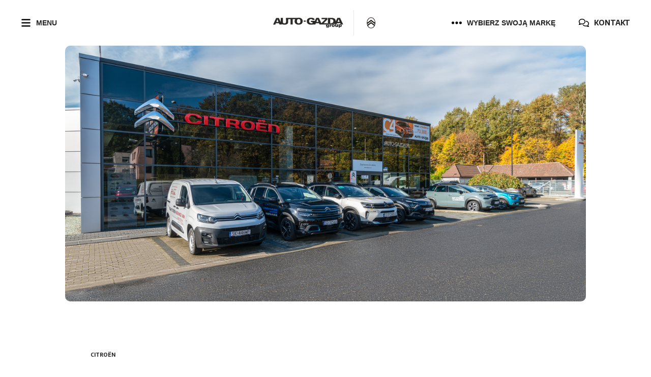

--- FILE ---
content_type: text/html; charset=UTF-8
request_url: https://www.auto-gazda.pl/citroen/lokalizacje/gliwice/
body_size: 15473
content:
<!DOCTYPE html>
<html lang="pl-PL">
    <head>
        <meta charset="UTF-8">
        <meta name="viewport" content="width=device-width, initial-scale=1, maximum-scale=1, shrink-to-fit=no">

                    <title>
                Gliwice - Auto-Gazda | Citroën            </title>
                            <meta name="description" content="Citroën Auto-Gazda Gliwice, ul. Toszecka 137A. Zadzwoń do nas: +48 32 401 05 00 lub napisz maila: salon.gliwice@citroen.auto-gazda.pl." />
                     
        <meta name='robots' content='max-image-preview:large' />
<link rel='dns-prefetch' href='//www.google.com' />
<link rel="alternate" title="oEmbed (JSON)" type="application/json+oembed" href="https://www.auto-gazda.pl/citroen/wp-json/oembed/1.0/embed?url=https%3A%2F%2Fwww.auto-gazda.pl%2Fcitroen%2Flokalizacje%2Fgliwice%2F&#038;lang=pl" />
<link rel="alternate" title="oEmbed (XML)" type="text/xml+oembed" href="https://www.auto-gazda.pl/citroen/wp-json/oembed/1.0/embed?url=https%3A%2F%2Fwww.auto-gazda.pl%2Fcitroen%2Flokalizacje%2Fgliwice%2F&#038;format=xml&#038;lang=pl" />
<style id='wp-img-auto-sizes-contain-inline-css' type='text/css'>
img:is([sizes=auto i],[sizes^="auto," i]){contain-intrinsic-size:3000px 1500px}
/*# sourceURL=wp-img-auto-sizes-contain-inline-css */
</style>
<style id='wp-emoji-styles-inline-css' type='text/css'>

	img.wp-smiley, img.emoji {
		display: inline !important;
		border: none !important;
		box-shadow: none !important;
		height: 1em !important;
		width: 1em !important;
		margin: 0 0.07em !important;
		vertical-align: -0.1em !important;
		background: none !important;
		padding: 0 !important;
	}
/*# sourceURL=wp-emoji-styles-inline-css */
</style>
<style id='wp-block-library-inline-css' type='text/css'>
:root{--wp-block-synced-color:#7a00df;--wp-block-synced-color--rgb:122,0,223;--wp-bound-block-color:var(--wp-block-synced-color);--wp-editor-canvas-background:#ddd;--wp-admin-theme-color:#007cba;--wp-admin-theme-color--rgb:0,124,186;--wp-admin-theme-color-darker-10:#006ba1;--wp-admin-theme-color-darker-10--rgb:0,107,160.5;--wp-admin-theme-color-darker-20:#005a87;--wp-admin-theme-color-darker-20--rgb:0,90,135;--wp-admin-border-width-focus:2px}@media (min-resolution:192dpi){:root{--wp-admin-border-width-focus:1.5px}}.wp-element-button{cursor:pointer}:root .has-very-light-gray-background-color{background-color:#eee}:root .has-very-dark-gray-background-color{background-color:#313131}:root .has-very-light-gray-color{color:#eee}:root .has-very-dark-gray-color{color:#313131}:root .has-vivid-green-cyan-to-vivid-cyan-blue-gradient-background{background:linear-gradient(135deg,#00d084,#0693e3)}:root .has-purple-crush-gradient-background{background:linear-gradient(135deg,#34e2e4,#4721fb 50%,#ab1dfe)}:root .has-hazy-dawn-gradient-background{background:linear-gradient(135deg,#faaca8,#dad0ec)}:root .has-subdued-olive-gradient-background{background:linear-gradient(135deg,#fafae1,#67a671)}:root .has-atomic-cream-gradient-background{background:linear-gradient(135deg,#fdd79a,#004a59)}:root .has-nightshade-gradient-background{background:linear-gradient(135deg,#330968,#31cdcf)}:root .has-midnight-gradient-background{background:linear-gradient(135deg,#020381,#2874fc)}:root{--wp--preset--font-size--normal:16px;--wp--preset--font-size--huge:42px}.has-regular-font-size{font-size:1em}.has-larger-font-size{font-size:2.625em}.has-normal-font-size{font-size:var(--wp--preset--font-size--normal)}.has-huge-font-size{font-size:var(--wp--preset--font-size--huge)}.has-text-align-center{text-align:center}.has-text-align-left{text-align:left}.has-text-align-right{text-align:right}.has-fit-text{white-space:nowrap!important}#end-resizable-editor-section{display:none}.aligncenter{clear:both}.items-justified-left{justify-content:flex-start}.items-justified-center{justify-content:center}.items-justified-right{justify-content:flex-end}.items-justified-space-between{justify-content:space-between}.screen-reader-text{border:0;clip-path:inset(50%);height:1px;margin:-1px;overflow:hidden;padding:0;position:absolute;width:1px;word-wrap:normal!important}.screen-reader-text:focus{background-color:#ddd;clip-path:none;color:#444;display:block;font-size:1em;height:auto;left:5px;line-height:normal;padding:15px 23px 14px;text-decoration:none;top:5px;width:auto;z-index:100000}html :where(.has-border-color){border-style:solid}html :where([style*=border-top-color]){border-top-style:solid}html :where([style*=border-right-color]){border-right-style:solid}html :where([style*=border-bottom-color]){border-bottom-style:solid}html :where([style*=border-left-color]){border-left-style:solid}html :where([style*=border-width]){border-style:solid}html :where([style*=border-top-width]){border-top-style:solid}html :where([style*=border-right-width]){border-right-style:solid}html :where([style*=border-bottom-width]){border-bottom-style:solid}html :where([style*=border-left-width]){border-left-style:solid}html :where(img[class*=wp-image-]){height:auto;max-width:100%}:where(figure){margin:0 0 1em}html :where(.is-position-sticky){--wp-admin--admin-bar--position-offset:var(--wp-admin--admin-bar--height,0px)}@media screen and (max-width:600px){html :where(.is-position-sticky){--wp-admin--admin-bar--position-offset:0px}}

/*# sourceURL=wp-block-library-inline-css */
</style><style id='global-styles-inline-css' type='text/css'>
:root{--wp--preset--aspect-ratio--square: 1;--wp--preset--aspect-ratio--4-3: 4/3;--wp--preset--aspect-ratio--3-4: 3/4;--wp--preset--aspect-ratio--3-2: 3/2;--wp--preset--aspect-ratio--2-3: 2/3;--wp--preset--aspect-ratio--16-9: 16/9;--wp--preset--aspect-ratio--9-16: 9/16;--wp--preset--color--black: #000000;--wp--preset--color--cyan-bluish-gray: #abb8c3;--wp--preset--color--white: #ffffff;--wp--preset--color--pale-pink: #f78da7;--wp--preset--color--vivid-red: #cf2e2e;--wp--preset--color--luminous-vivid-orange: #ff6900;--wp--preset--color--luminous-vivid-amber: #fcb900;--wp--preset--color--light-green-cyan: #7bdcb5;--wp--preset--color--vivid-green-cyan: #00d084;--wp--preset--color--pale-cyan-blue: #8ed1fc;--wp--preset--color--vivid-cyan-blue: #0693e3;--wp--preset--color--vivid-purple: #9b51e0;--wp--preset--gradient--vivid-cyan-blue-to-vivid-purple: linear-gradient(135deg,rgb(6,147,227) 0%,rgb(155,81,224) 100%);--wp--preset--gradient--light-green-cyan-to-vivid-green-cyan: linear-gradient(135deg,rgb(122,220,180) 0%,rgb(0,208,130) 100%);--wp--preset--gradient--luminous-vivid-amber-to-luminous-vivid-orange: linear-gradient(135deg,rgb(252,185,0) 0%,rgb(255,105,0) 100%);--wp--preset--gradient--luminous-vivid-orange-to-vivid-red: linear-gradient(135deg,rgb(255,105,0) 0%,rgb(207,46,46) 100%);--wp--preset--gradient--very-light-gray-to-cyan-bluish-gray: linear-gradient(135deg,rgb(238,238,238) 0%,rgb(169,184,195) 100%);--wp--preset--gradient--cool-to-warm-spectrum: linear-gradient(135deg,rgb(74,234,220) 0%,rgb(151,120,209) 20%,rgb(207,42,186) 40%,rgb(238,44,130) 60%,rgb(251,105,98) 80%,rgb(254,248,76) 100%);--wp--preset--gradient--blush-light-purple: linear-gradient(135deg,rgb(255,206,236) 0%,rgb(152,150,240) 100%);--wp--preset--gradient--blush-bordeaux: linear-gradient(135deg,rgb(254,205,165) 0%,rgb(254,45,45) 50%,rgb(107,0,62) 100%);--wp--preset--gradient--luminous-dusk: linear-gradient(135deg,rgb(255,203,112) 0%,rgb(199,81,192) 50%,rgb(65,88,208) 100%);--wp--preset--gradient--pale-ocean: linear-gradient(135deg,rgb(255,245,203) 0%,rgb(182,227,212) 50%,rgb(51,167,181) 100%);--wp--preset--gradient--electric-grass: linear-gradient(135deg,rgb(202,248,128) 0%,rgb(113,206,126) 100%);--wp--preset--gradient--midnight: linear-gradient(135deg,rgb(2,3,129) 0%,rgb(40,116,252) 100%);--wp--preset--font-size--small: 13px;--wp--preset--font-size--medium: 20px;--wp--preset--font-size--large: 36px;--wp--preset--font-size--x-large: 42px;--wp--preset--spacing--20: 0.44rem;--wp--preset--spacing--30: 0.67rem;--wp--preset--spacing--40: 1rem;--wp--preset--spacing--50: 1.5rem;--wp--preset--spacing--60: 2.25rem;--wp--preset--spacing--70: 3.38rem;--wp--preset--spacing--80: 5.06rem;--wp--preset--shadow--natural: 6px 6px 9px rgba(0, 0, 0, 0.2);--wp--preset--shadow--deep: 12px 12px 50px rgba(0, 0, 0, 0.4);--wp--preset--shadow--sharp: 6px 6px 0px rgba(0, 0, 0, 0.2);--wp--preset--shadow--outlined: 6px 6px 0px -3px rgb(255, 255, 255), 6px 6px rgb(0, 0, 0);--wp--preset--shadow--crisp: 6px 6px 0px rgb(0, 0, 0);}:where(.is-layout-flex){gap: 0.5em;}:where(.is-layout-grid){gap: 0.5em;}body .is-layout-flex{display: flex;}.is-layout-flex{flex-wrap: wrap;align-items: center;}.is-layout-flex > :is(*, div){margin: 0;}body .is-layout-grid{display: grid;}.is-layout-grid > :is(*, div){margin: 0;}:where(.wp-block-columns.is-layout-flex){gap: 2em;}:where(.wp-block-columns.is-layout-grid){gap: 2em;}:where(.wp-block-post-template.is-layout-flex){gap: 1.25em;}:where(.wp-block-post-template.is-layout-grid){gap: 1.25em;}.has-black-color{color: var(--wp--preset--color--black) !important;}.has-cyan-bluish-gray-color{color: var(--wp--preset--color--cyan-bluish-gray) !important;}.has-white-color{color: var(--wp--preset--color--white) !important;}.has-pale-pink-color{color: var(--wp--preset--color--pale-pink) !important;}.has-vivid-red-color{color: var(--wp--preset--color--vivid-red) !important;}.has-luminous-vivid-orange-color{color: var(--wp--preset--color--luminous-vivid-orange) !important;}.has-luminous-vivid-amber-color{color: var(--wp--preset--color--luminous-vivid-amber) !important;}.has-light-green-cyan-color{color: var(--wp--preset--color--light-green-cyan) !important;}.has-vivid-green-cyan-color{color: var(--wp--preset--color--vivid-green-cyan) !important;}.has-pale-cyan-blue-color{color: var(--wp--preset--color--pale-cyan-blue) !important;}.has-vivid-cyan-blue-color{color: var(--wp--preset--color--vivid-cyan-blue) !important;}.has-vivid-purple-color{color: var(--wp--preset--color--vivid-purple) !important;}.has-black-background-color{background-color: var(--wp--preset--color--black) !important;}.has-cyan-bluish-gray-background-color{background-color: var(--wp--preset--color--cyan-bluish-gray) !important;}.has-white-background-color{background-color: var(--wp--preset--color--white) !important;}.has-pale-pink-background-color{background-color: var(--wp--preset--color--pale-pink) !important;}.has-vivid-red-background-color{background-color: var(--wp--preset--color--vivid-red) !important;}.has-luminous-vivid-orange-background-color{background-color: var(--wp--preset--color--luminous-vivid-orange) !important;}.has-luminous-vivid-amber-background-color{background-color: var(--wp--preset--color--luminous-vivid-amber) !important;}.has-light-green-cyan-background-color{background-color: var(--wp--preset--color--light-green-cyan) !important;}.has-vivid-green-cyan-background-color{background-color: var(--wp--preset--color--vivid-green-cyan) !important;}.has-pale-cyan-blue-background-color{background-color: var(--wp--preset--color--pale-cyan-blue) !important;}.has-vivid-cyan-blue-background-color{background-color: var(--wp--preset--color--vivid-cyan-blue) !important;}.has-vivid-purple-background-color{background-color: var(--wp--preset--color--vivid-purple) !important;}.has-black-border-color{border-color: var(--wp--preset--color--black) !important;}.has-cyan-bluish-gray-border-color{border-color: var(--wp--preset--color--cyan-bluish-gray) !important;}.has-white-border-color{border-color: var(--wp--preset--color--white) !important;}.has-pale-pink-border-color{border-color: var(--wp--preset--color--pale-pink) !important;}.has-vivid-red-border-color{border-color: var(--wp--preset--color--vivid-red) !important;}.has-luminous-vivid-orange-border-color{border-color: var(--wp--preset--color--luminous-vivid-orange) !important;}.has-luminous-vivid-amber-border-color{border-color: var(--wp--preset--color--luminous-vivid-amber) !important;}.has-light-green-cyan-border-color{border-color: var(--wp--preset--color--light-green-cyan) !important;}.has-vivid-green-cyan-border-color{border-color: var(--wp--preset--color--vivid-green-cyan) !important;}.has-pale-cyan-blue-border-color{border-color: var(--wp--preset--color--pale-cyan-blue) !important;}.has-vivid-cyan-blue-border-color{border-color: var(--wp--preset--color--vivid-cyan-blue) !important;}.has-vivid-purple-border-color{border-color: var(--wp--preset--color--vivid-purple) !important;}.has-vivid-cyan-blue-to-vivid-purple-gradient-background{background: var(--wp--preset--gradient--vivid-cyan-blue-to-vivid-purple) !important;}.has-light-green-cyan-to-vivid-green-cyan-gradient-background{background: var(--wp--preset--gradient--light-green-cyan-to-vivid-green-cyan) !important;}.has-luminous-vivid-amber-to-luminous-vivid-orange-gradient-background{background: var(--wp--preset--gradient--luminous-vivid-amber-to-luminous-vivid-orange) !important;}.has-luminous-vivid-orange-to-vivid-red-gradient-background{background: var(--wp--preset--gradient--luminous-vivid-orange-to-vivid-red) !important;}.has-very-light-gray-to-cyan-bluish-gray-gradient-background{background: var(--wp--preset--gradient--very-light-gray-to-cyan-bluish-gray) !important;}.has-cool-to-warm-spectrum-gradient-background{background: var(--wp--preset--gradient--cool-to-warm-spectrum) !important;}.has-blush-light-purple-gradient-background{background: var(--wp--preset--gradient--blush-light-purple) !important;}.has-blush-bordeaux-gradient-background{background: var(--wp--preset--gradient--blush-bordeaux) !important;}.has-luminous-dusk-gradient-background{background: var(--wp--preset--gradient--luminous-dusk) !important;}.has-pale-ocean-gradient-background{background: var(--wp--preset--gradient--pale-ocean) !important;}.has-electric-grass-gradient-background{background: var(--wp--preset--gradient--electric-grass) !important;}.has-midnight-gradient-background{background: var(--wp--preset--gradient--midnight) !important;}.has-small-font-size{font-size: var(--wp--preset--font-size--small) !important;}.has-medium-font-size{font-size: var(--wp--preset--font-size--medium) !important;}.has-large-font-size{font-size: var(--wp--preset--font-size--large) !important;}.has-x-large-font-size{font-size: var(--wp--preset--font-size--x-large) !important;}
/*# sourceURL=global-styles-inline-css */
</style>

<style id='classic-theme-styles-inline-css' type='text/css'>
/*! This file is auto-generated */
.wp-block-button__link{color:#fff;background-color:#32373c;border-radius:9999px;box-shadow:none;text-decoration:none;padding:calc(.667em + 2px) calc(1.333em + 2px);font-size:1.125em}.wp-block-file__button{background:#32373c;color:#fff;text-decoration:none}
/*# sourceURL=/wp-includes/css/classic-themes.min.css */
</style>
<link rel='stylesheet' id='dashicons-css' href='https://www.auto-gazda.pl/citroen/wp-includes/css/dashicons.min.css?ver=6.9' type='text/css' media='all' />
<link rel='stylesheet' id='admin-bar-css' href='https://www.auto-gazda.pl/citroen/wp-includes/css/admin-bar.min.css?ver=6.9' type='text/css' media='all' />
<style id='admin-bar-inline-css' type='text/css'>

    /* Hide CanvasJS credits for P404 charts specifically */
    #p404RedirectChart .canvasjs-chart-credit {
        display: none !important;
    }
    
    #p404RedirectChart canvas {
        border-radius: 6px;
    }

    .p404-redirect-adminbar-weekly-title {
        font-weight: bold;
        font-size: 14px;
        color: #fff;
        margin-bottom: 6px;
    }

    #wpadminbar #wp-admin-bar-p404_free_top_button .ab-icon:before {
        content: "\f103";
        color: #dc3545;
        top: 3px;
    }
    
    #wp-admin-bar-p404_free_top_button .ab-item {
        min-width: 80px !important;
        padding: 0px !important;
    }
    
    /* Ensure proper positioning and z-index for P404 dropdown */
    .p404-redirect-adminbar-dropdown-wrap { 
        min-width: 0; 
        padding: 0;
        position: static !important;
    }
    
    #wpadminbar #wp-admin-bar-p404_free_top_button_dropdown {
        position: static !important;
    }
    
    #wpadminbar #wp-admin-bar-p404_free_top_button_dropdown .ab-item {
        padding: 0 !important;
        margin: 0 !important;
    }
    
    .p404-redirect-dropdown-container {
        min-width: 340px;
        padding: 18px 18px 12px 18px;
        background: #23282d !important;
        color: #fff;
        border-radius: 12px;
        box-shadow: 0 8px 32px rgba(0,0,0,0.25);
        margin-top: 10px;
        position: relative !important;
        z-index: 999999 !important;
        display: block !important;
        border: 1px solid #444;
    }
    
    /* Ensure P404 dropdown appears on hover */
    #wpadminbar #wp-admin-bar-p404_free_top_button .p404-redirect-dropdown-container { 
        display: none !important;
    }
    
    #wpadminbar #wp-admin-bar-p404_free_top_button:hover .p404-redirect-dropdown-container { 
        display: block !important;
    }
    
    #wpadminbar #wp-admin-bar-p404_free_top_button:hover #wp-admin-bar-p404_free_top_button_dropdown .p404-redirect-dropdown-container {
        display: block !important;
    }
    
    .p404-redirect-card {
        background: #2c3338;
        border-radius: 8px;
        padding: 18px 18px 12px 18px;
        box-shadow: 0 2px 8px rgba(0,0,0,0.07);
        display: flex;
        flex-direction: column;
        align-items: flex-start;
        border: 1px solid #444;
    }
    
    .p404-redirect-btn {
        display: inline-block;
        background: #dc3545;
        color: #fff !important;
        font-weight: bold;
        padding: 5px 22px;
        border-radius: 8px;
        text-decoration: none;
        font-size: 17px;
        transition: background 0.2s, box-shadow 0.2s;
        margin-top: 8px;
        box-shadow: 0 2px 8px rgba(220,53,69,0.15);
        text-align: center;
        line-height: 1.6;
    }
    
    .p404-redirect-btn:hover {
        background: #c82333;
        color: #fff !important;
        box-shadow: 0 4px 16px rgba(220,53,69,0.25);
    }
    
    /* Prevent conflicts with other admin bar dropdowns */
    #wpadminbar .ab-top-menu > li:hover > .ab-item,
    #wpadminbar .ab-top-menu > li.hover > .ab-item {
        z-index: auto;
    }
    
    #wpadminbar #wp-admin-bar-p404_free_top_button:hover > .ab-item {
        z-index: 999998 !important;
    }
    
/*# sourceURL=admin-bar-inline-css */
</style>
<link rel='stylesheet' id='product_finder-css' href='https://www.auto-gazda.pl/citroen/wp-content/plugins/enua-product-finder/style.css?ver=6.9' type='text/css' media='all' />
<link rel='stylesheet' id='mmenu-css' href='https://www.auto-gazda.pl/citroen/wp-content/themes/theme/ext/mmenu/mmenu-light.css?ver=18-11-2022-12-11-11' type='text/css' media='all' />
<link rel='stylesheet' id='animate.min.css-css' href='https://www.auto-gazda.pl/citroen/wp-content/themes/theme/ext/animate.min.css?ver=18-11-2022-12-11-51' type='text/css' media='all' />
<link rel='stylesheet' id='swiper-css' href='https://www.auto-gazda.pl/citroen/wp-content/themes/theme/ext/swiper/swiper-bundle.min.css?ver=18-11-2022-12-11-11' type='text/css' media='all' />
<link rel='stylesheet' id='featherlight-css' href='https://www.auto-gazda.pl/citroen/wp-content/themes/theme/ext/featherlight/featherlight.css?ver=18-11-2022-12-11-10' type='text/css' media='all' />
<link rel='stylesheet' id='featherlightgallery-css' href='https://www.auto-gazda.pl/citroen/wp-content/themes/theme/ext/featherlight/featherlight.gallery.css?ver=16-02-2023-12-02-46' type='text/css' media='all' />
<link rel='stylesheet' id='css-css' href='https://www.auto-gazda.pl/citroen/wp-content/themes/theme/css/css.css?ver=28-11-2025-13-11-11' type='text/css' media='all' />
<script type="text/javascript" src="https://www.auto-gazda.pl/citroen/wp-includes/js/jquery/jquery.min.js?ver=3.7.1" id="jquery-core-js"></script>
<script type="text/javascript" src="https://www.auto-gazda.pl/citroen/wp-includes/js/jquery/jquery-migrate.min.js?ver=3.4.1" id="jquery-migrate-js"></script>
<script type="text/javascript" src="https://www.google.com/recaptcha/api.js?ver=6.9" id="recaptcha-js"></script>
<link rel="https://api.w.org/" href="https://www.auto-gazda.pl/citroen/wp-json/" /><link rel="alternate" title="JSON" type="application/json" href="https://www.auto-gazda.pl/citroen/wp-json/wp/v2/lokalizacje/234" /><link rel="EditURI" type="application/rsd+xml" title="RSD" href="https://www.auto-gazda.pl/citroen/xmlrpc.php?rsd" />
<link rel="canonical" href="https://www.auto-gazda.pl/citroen/lokalizacje/gliwice/" />
<link rel='shortlink' href='https://www.auto-gazda.pl/citroen/?p=234' />
<link rel="icon" href="https://www.auto-gazda.pl/citroen/wp-content/uploads/sites/2/citroen-1-150x150.png" sizes="32x32" />
<link rel="icon" href="https://www.auto-gazda.pl/citroen/wp-content/uploads/sites/2/citroen-1.png" sizes="192x192" />
<link rel="apple-touch-icon" href="https://www.auto-gazda.pl/citroen/wp-content/uploads/sites/2/citroen-1.png" />
<meta name="msapplication-TileImage" content="https://www.auto-gazda.pl/citroen/wp-content/uploads/sites/2/citroen-1.png" />

                <script>
        !function(f, b, e, v, n, t, s) {
            if (f.fbq) return;
            n = f.fbq = function() {
            n.callMethod ? n.callMethod.apply(n, arguments) : n.queue.push(arguments);
            };
            if (!f._fbq) f._fbq = n;
            n.push = n;
            n.loaded = !0;
            n.version = '2.0';
            n.queue = [];
            t = b.createElement(e);
            t.async = !0;
            t.src = v;
            s = b.getElementsByTagName(e)[0];
            s.parentNode.insertBefore(t, s);
        }(window, document, 'script', 'https://connect.facebook.net/en_US/fbevents.js');

        fbq('consent', 'revoke');
        
                                fbq('init', '846498280528427');
            fbq('track', 'PageView');
                    
        function handleConsent(hasConsent) {
            fbq("consent", hasConsent ? "grant" : "revoke");
        }

        document.addEventListener("cookieyes_consent_update", (eventData) => {
            const data = eventData.detail;
            handleConsent(data.accepted && data.accepted.includes("advertisement"));
        });

        document.addEventListener("cookieyes_banner_load", (eventData) => {
            const data = eventData.detail;
            handleConsent(data.categories && data.categories.advertisement);
        });
        </script>

        <!-- Google Tag Manager -->
        <script>(function(w,d,s,l,i){w[l]=w[l]||[];w[l].push({'gtm.start':
        new Date().getTime(),event:'gtm.js'});var f=d.getElementsByTagName(s)[0],
        j=d.createElement(s),dl=l!='dataLayer'?'&l='+l:'';j.async=true;j.src=
        'https://www.googletagmanager.com/gtm.js?id='+i+dl;f.parentNode.insertBefore(j,f);
        })(window,document,'script','dataLayer','GTM-K9WHB5RD');</script>
        <!-- End Google Tag Manager -->
        
    </head>
    
    <body id="body" class="">

        <!-- Google Tag Manager (noscript) -->
        <noscript><iframe src="https://www.googletagmanager.com/ns.html?id=GTM-K9WHB5RD"
        height="0" width="0" style="display:none;visibility:hidden"></iframe></noscript>
        <!-- End Google Tag Manager (noscript) -->
        
        <header>
            <div class="container-fluid header-container">
                <div class="c-4 c-s-5">
                    <button class="button button-small button-icon" id="burger">
                        <img src="https://www.auto-gazda.pl/citroen/wp-content/themes/theme/img/icons/menu.svg?ver=18-11-2022-12-11-11" class="icon">
                        <span class="d-none d-m-inline">Menu</span>
                    </button>
                </div>
                <div class="c-4 c-s-2 text-center">
                    <div class="logo-container">
                        <a href="https://www.auto-gazda.pl/">
                            <img src="https://www.auto-gazda.pl/citroen/wp-content/themes/theme/img/logos/logo.svg?ver=18-11-2022-12-11-11" class="logo" alt="Auto-Gazda" title="Auto-Gazda">
                            <img src="https://www.auto-gazda.pl/citroen/wp-content/themes/theme/img/logos/logo-signet.svg?ver=18-12-2022-11-12-21" class="logo-signet" alt="Auto-Gazda" title="Auto-Gazda">
                        </a>
                                                    <div class="logo-divider"></div>
                            <a href="https://www.auto-gazda.pl/citroen">
                                                                    <img src="https://www.auto-gazda.pl/citroen/wp-content/uploads/sites/2/citroen-1.png" class="logo-brand" alt="Citroën" title="Citroën">
                                                            </a>
                                            </div>
                </div>
                <div class="c-4 c-s-5 text-right">
                    <button class="button button-small button-icon button-icon-responsive button-brands">
                        <img src="https://www.auto-gazda.pl/citroen/wp-content/themes/theme/img/icons/dots.svg?ver=18-11-2022-12-11-11" class="icon">
                        <span class="d-none d-m-inline">Wybierz swoją markę</span>
                    </button>
                                                <a href="https://www.auto-gazda.pl/citroen/kontakt/" class="button button-small button-icon button-icon-responsive">
                                <img src="https://www.auto-gazda.pl/citroen/wp-content/themes/theme/img/icons/contact.svg?ver=18-11-2022-12-11-11" class="icon">
                                <span class="d-none d-m-inline">Kontakt</span>
                            </a>
                                    </div>
            </div>
            <div class="container-fluid brands-container">
                                                    <a href="https://www.auto-gazda.pl/volkswagen" class="brands-link">
                                        <img src="https://www.auto-gazda.pl/citroen/wp-content/uploads/sites/8/volkswagen.png" class="brands-logo" alt="Volkswagen" title="Volkswagen">
                                        <span class="brands-name">Volkswagen</span>
                                    </a>
                                                    <a href="https://www.auto-gazda.pl/volkswagen-dostawcze" class="brands-link">
                                        <img src="https://www.auto-gazda.pl/citroen/wp-content/uploads/sites/9/volkswagen.png" class="brands-logo" alt="Volkswagen Dostawcze" title="Volkswagen Dostawcze">
                                        <span class="brands-name">Volkswagen Dostawcze</span>
                                    </a>
                                                    <a href="https://www.auto-gazda.pl/skoda" class="brands-link">
                                        <img src="https://www.auto-gazda.pl/citroen/wp-content/uploads/sites/7/cropped-skoda-3.png" class="brands-logo" alt="Škoda" title="Škoda">
                                        <span class="brands-name">Škoda</span>
                                    </a>
                                                    <a href="https://www.auto-gazda.pl/seat" class="brands-link">
                                        <img src="https://www.auto-gazda.pl/citroen/wp-content/uploads/sites/6/seat.png" class="brands-logo" alt="Seat" title="Seat">
                                        <span class="brands-name">Seat</span>
                                    </a>
                                                    <a href="https://www.auto-gazda.pl/cupra" class="brands-link">
                                        <img src="https://www.auto-gazda.pl/citroen/wp-content/uploads/sites/3/cupra.png" class="brands-logo" alt="Cupra" title="Cupra">
                                        <span class="brands-name">Cupra</span>
                                    </a>
                                                    <a href="https://www.auto-gazda.pl/mazda" class="brands-link">
                                        <img src="https://www.auto-gazda.pl/citroen/wp-content/uploads/sites/5/mazda.png" class="brands-logo" alt="Mazda" title="Mazda">
                                        <span class="brands-name">Mazda</span>
                                    </a>
                                                    <a href="https://www.auto-gazda.pl/ds-automobiles" class="brands-link">
                                        <img src="https://www.auto-gazda.pl/citroen/wp-content/uploads/sites/4/ds-automobiles.png" class="brands-logo" alt="DS Automobiles" title="DS Automobiles">
                                        <span class="brands-name">DS Automobiles</span>
                                    </a>
                                                    <a href="https://www.auto-gazda.pl/citroen" class="brands-link">
                                        <img src="https://www.auto-gazda.pl/citroen/wp-content/uploads/sites/2/citroen-1.png" class="brands-logo" alt="Citroën" title="Citroën">
                                        <span class="brands-name">Citroën</span>
                                    </a>
                                                    <a href="https://www.auto-gazda.pl/opel" class="brands-link">
                                        <img src="https://www.auto-gazda.pl/citroen/wp-content/uploads/sites/11/2024/02/opel.png" class="brands-logo" alt="Opel" title="Opel">
                                        <span class="brands-name">Opel</span>
                                    </a>
                                                    <a href="https://www.auto-gazda.pl/peugeot" class="brands-link">
                                        <img src="https://www.auto-gazda.pl/citroen/wp-content/uploads/sites/12/2024/03/peugeot.png" class="brands-logo" alt="Peugeot" title="Peugeot">
                                        <span class="brands-name">Peugeot</span>
                                    </a>
                                                    <a href="https://www.auto-gazda.pl/maxus" class="brands-link">
                                        <img src="https://www.auto-gazda.pl/citroen/wp-content/uploads/sites/10/2022/09/maxus.png" class="brands-logo" alt="Maxus" title="Maxus">
                                        <span class="brands-name">Maxus</span>
                                    </a>
                                                    <a href="https://www.auto-gazda.pl/leapmotor" class="brands-link">
                                        <img src="https://www.auto-gazda.pl/citroen/wp-content/uploads/sites/13/2025/04/cropped-leapmotor.png" class="brands-logo" alt="Leapmotor" title="Leapmotor">
                                        <span class="brands-name">Leapmotor</span>
                                    </a>
                                                    <a href="https://www.auto-gazda.pl/mg" class="brands-link">
                                        <img src="https://www.auto-gazda.pl/citroen/wp-content/uploads/sites/14/2025/06/mg.png" class="brands-logo" alt="MG" title="MG">
                                        <span class="brands-name">MG</span>
                                    </a>
                                <div class="brands-contact-container section-dark animate__animated">
                    Autoryzowane salony i serwisy                </div>
            </div>
        </header>

        <nav id="menu">
            <ul>
                



                                    <li class="menu-branding">
                        <a href="https://www.auto-gazda.pl/citroen">
                            <img src="https://www.auto-gazda.pl/citroen/wp-content/uploads/sites/2/citroen-1.png" class="logo-brand" alt="Citroën" title="Citroën"> Citroën                        </a>
                    </li>
                                                                                                    <li class="menu-item">
                                                                    <span>Modele</span>                                    <ul>
                                                                                    <li>
                                                                                                    <a href="https://www.auto-gazda.pl/citroen/lp/nowy-citroen-c3/" target="_self">Nowy C3</a>
                                                                                            </li>
                                                                                    <li>
                                                                                                    <a href="https://www.auto-gazda.pl/citroen/lp/citroen-e-c3/" target="_self">Nowy ë-C3</a>
                                                                                            </li>
                                                                                    <li>
                                                                                                    <a href="https://www.auto-gazda.pl/citroen/lp/citroen-c3/" target="_self">C3</a>
                                                                                            </li>
                                                                                    <li>
                                                                                                    <a href="https://www.auto-gazda.pl/citroen/lp/nowy-citroen-c3-aircross/" target="_self">Nowy C3 Aircross</a>
                                                                                            </li>
                                                                                    <li>
                                                                                                    <a href="https://www.auto-gazda.pl/citroen/lp/citroen-ec3-aircross/" target="_self">Nowy ë-C3 Aircross</a>
                                                                                            </li>
                                                                                    <li>
                                                                                                    <a href="https://www.auto-gazda.pl/citroen/lp/citroen-c4-v2/" target="_self">Nowy C4</a>
                                                                                            </li>
                                                                                    <li>
                                                                                                    <a href="https://www.auto-gazda.pl/citroen/lp/citroen-e-c4/" target="_self">Nowy ë-C4</a>
                                                                                            </li>
                                                                                    <li>
                                                                                                    <a href="https://www.auto-gazda.pl/citroen/lp/citroen-c4-x/" target="_self">Nowy C4 X</a>
                                                                                            </li>
                                                                                    <li>
                                                                                                    <a href="https://www.auto-gazda.pl/citroen/lp/citroen-e-c4-x/" target="_self">Nowy ë-C4 X</a>
                                                                                            </li>
                                                                                    <li>
                                                                                                    <a href="https://www.auto-gazda.pl/citroen/lp/nowy-citroen-c5-aircross/" target="_self">Nowy C5 Aircross</a>
                                                                                            </li>
                                                                                    <li>
                                                                                                    <a href="https://www.auto-gazda.pl/citroen/lp/citroen-c5-aircross/" target="_self">C5 Aircross i C5 Aircross Hybrid</a>
                                                                                            </li>
                                                                                    <li>
                                                                                                    <a href="https://www.auto-gazda.pl/citroen/lp/citroen-c5-x/" target="_self">C5 X i C5 X Plug-in Hybrid</a>
                                                                                            </li>
                                                                                    <li>
                                                                                                    <a href="https://www.auto-gazda.pl/citroen/lp/citroen-e-berlingo-electric/" target="_self">ë-Berlingo electric</a>
                                                                                            </li>
                                                                                    <li>
                                                                                                    <a href="https://www.auto-gazda.pl/citroen/lp/citroen-e-spacetourer/" target="_self">ë-Spacetourer </a>
                                                                                            </li>
                                                                                    <li>
                                                                                                    <a href="https://www.auto-gazda.pl/citroen/lp/citroen-berlingo-van-van-electric/" target="_self">Berlingo VAN / VAN ELECTRIC</a>
                                                                                            </li>
                                                                                    <li>
                                                                                                    <a href="https://www.auto-gazda.pl/citroen/lp/citroen-jumpy-e-jumpy/" target="_self">Jumpy / ë-Jumpy</a>
                                                                                            </li>
                                                                                    <li>
                                                                                                    <a href="https://www.auto-gazda.pl/citroen/lp/citroen-jumper-e-jumper/" target="_self">Jumper / ë-Jumper</a>
                                                                                            </li>
                                                                            </ul>
                                                            </li>
                                                                                <li class="menu-item">
                                                                    <a href="https://www.auto-gazda.pl/citroen/samochody-nowe/" target="_self">Samochody nowe</a>
                                                            </li>
                                                                                <li class="menu-item">
                                                                    <a href="https://www.auto-gazda.pl/oferta/samochody-uzywane/" target="_self">Samochody używane</a>
                                                            </li>
                                                                                <li class="menu-item">
                                                                    <a href="https://www.auto-gazda.pl/citroen/serwis/" target="_self">Serwis</a>
                                                            </li>
                                                                                <li class="menu-item item-space">
                                                                    <span>Kontakt</span>                                    <ul>
                                                                                    <li>
                                                                                                    <a href="https://www.auto-gazda.pl/citroen/lokalizacje/bielsko-biala/" target="_self">Bielsko-Biała</a>
                                                                                            </li>
                                                                                    <li>
                                                                                                    <a href="https://www.auto-gazda.pl/citroen/lokalizacje/gliwice/" target="_self">Gliwice</a>
                                                                                            </li>
                                                                                    <li>
                                                                                                    <a href="https://www.auto-gazda.pl/citroen/lokalizacje/katowice/" target="_self">Katowice</a>
                                                                                            </li>
                                                                                    <li>
                                                                                                    <a href="https://www.auto-gazda.pl/citroen/lokalizacje/pszczyna/" target="_self">Pszczyna</a>
                                                                                            </li>
                                                                            </ul>
                                                            </li>
                                                                            <li class="menu-item">
                    <a href="https://www.auto-gazda.pl/">Strona główna</a>
                </li>
                <li class="menu-item">
                    <span>Nasze marki</span>
                    <ul>
                                                                    <li>
                                                <a href="https://www.auto-gazda.pl/volkswagen" class="switch-site"><img src="https://www.auto-gazda.pl/citroen/wp-content/uploads/sites/8/volkswagen.png" alt="Volkswagen" title="Volkswagen"> Volkswagen</a>
                                            </li>
                                                                    <li>
                                                <a href="https://www.auto-gazda.pl/volkswagen-dostawcze" class="switch-site"><img src="https://www.auto-gazda.pl/citroen/wp-content/uploads/sites/9/volkswagen.png" alt="Volkswagen Dostawcze" title="Volkswagen Dostawcze"> Volkswagen Dostawcze</a>
                                            </li>
                                                                    <li>
                                                <a href="https://www.auto-gazda.pl/skoda" class="switch-site"><img src="https://www.auto-gazda.pl/citroen/wp-content/uploads/sites/7/cropped-skoda-3.png" alt="Škoda" title="Škoda"> Škoda</a>
                                            </li>
                                                                    <li>
                                                <a href="https://www.auto-gazda.pl/seat" class="switch-site"><img src="https://www.auto-gazda.pl/citroen/wp-content/uploads/sites/6/seat.png" alt="Seat" title="Seat"> Seat</a>
                                            </li>
                                                                    <li>
                                                <a href="https://www.auto-gazda.pl/cupra" class="switch-site"><img src="https://www.auto-gazda.pl/citroen/wp-content/uploads/sites/3/cupra.png" alt="Cupra" title="Cupra"> Cupra</a>
                                            </li>
                                                                    <li>
                                                <a href="https://www.auto-gazda.pl/mazda" class="switch-site"><img src="https://www.auto-gazda.pl/citroen/wp-content/uploads/sites/5/mazda.png" alt="Mazda" title="Mazda"> Mazda</a>
                                            </li>
                                                                    <li>
                                                <a href="https://www.auto-gazda.pl/ds-automobiles" class="switch-site"><img src="https://www.auto-gazda.pl/citroen/wp-content/uploads/sites/4/ds-automobiles.png" alt="DS Automobiles" title="DS Automobiles"> DS Automobiles</a>
                                            </li>
                                                                    <li>
                                                <a href="https://www.auto-gazda.pl/citroen" class="switch-site"><img src="https://www.auto-gazda.pl/citroen/wp-content/uploads/sites/2/citroen-1.png" alt="Citroën" title="Citroën"> Citroën</a>
                                            </li>
                                                                    <li>
                                                <a href="https://www.auto-gazda.pl/opel" class="switch-site"><img src="https://www.auto-gazda.pl/citroen/wp-content/uploads/sites/11/2024/02/opel.png" alt="Opel" title="Opel"> Opel</a>
                                            </li>
                                                                    <li>
                                                <a href="https://www.auto-gazda.pl/peugeot" class="switch-site"><img src="https://www.auto-gazda.pl/citroen/wp-content/uploads/sites/12/2024/03/peugeot.png" alt="Peugeot" title="Peugeot"> Peugeot</a>
                                            </li>
                                                                    <li>
                                                <a href="https://www.auto-gazda.pl/maxus" class="switch-site"><img src="https://www.auto-gazda.pl/citroen/wp-content/uploads/sites/10/2022/09/maxus.png" alt="Maxus" title="Maxus"> Maxus</a>
                                            </li>
                                                                    <li>
                                                <a href="https://www.auto-gazda.pl/leapmotor" class="switch-site"><img src="https://www.auto-gazda.pl/citroen/wp-content/uploads/sites/13/2025/04/cropped-leapmotor.png" alt="Leapmotor" title="Leapmotor"> Leapmotor</a>
                                            </li>
                                                                    <li>
                                                <a href="https://www.auto-gazda.pl/mg" class="switch-site"><img src="https://www.auto-gazda.pl/citroen/wp-content/uploads/sites/14/2025/06/mg.png" alt="MG" title="MG"> MG</a>
                                            </li>
                                            </ul>
                </li>
                                                                                                                    <li class="menu-item">
                                                                    <span>Oferta</span>                                    <ul>
                                                                                    <li>
                                                                                                    <a href="https://www.auto-gazda.pl/oferta/samochody-nowe/" target="_self">Samochody nowe</a>
                                                                                            </li>
                                                                                    <li>
                                                                                                    <a href="https://www.auto-gazda.pl/oferta/samochody-uzywane/" target="_self">Samochody używane</a>
                                                                                            </li>
                                                                                    <li>
                                                                                                    <a href="https://www.auto-gazda.pl/oferta/dla-firm/" target="_self">Dla firm</a>
                                                                                            </li>
                                                                                    <li>
                                                                                                    <a href="https://www.auto-gazda.pl/oferta/dla-grup-zawodowych/" target="_self">Dla grup zawodowych</a>
                                                                                            </li>
                                                                                    <li>
                                                                                                    <a href="https://www.auto-gazda.pl/oferta/program-naszeauto/" target="_self">Program „NaszEauto”</a>
                                                                                            </li>
                                                                            </ul>
                                                            </li>
                                                                                <li class="menu-item">
                                                                    <span>Serwis</span>                                    <ul>
                                                                                    <li>
                                                                                                    <a href="https://www.auto-gazda.pl/serwis/" target="_self">Serwis</a>
                                                                                            </li>
                                                                                    <li>
                                                                                                    <a href="https://www.auto-gazda.pl/serwis/naprawy-gwarancyjne-i-pogwarancyjne/" target="_self">Naprawy Gwarancyjne i Pogwarancyjne</a>
                                                                                            </li>
                                                                                    <li>
                                                                                                    <a href="https://www.auto-gazda.pl/serwis/centrum-likwidacji-szkod/" target="_self">Centrum Likwidacji Szkód</a>
                                                                                            </li>
                                                                                    <li>
                                                                                                    <a href="https://www.auto-gazda.pl/serwis/stacja-kontroli-pojazdow-gliwice/" target="_self">Stacja Kontroli Pojazdów (Gliwice)</a>
                                                                                            </li>
                                                                                    <li>
                                                                                                    <a href="https://www.auto-gazda.pl/serwis/wypozyczalnia-samochodow/" target="_self">Wypożyczalnia samochodów</a>
                                                                                            </li>
                                                                            </ul>
                                                            </li>
                                                                                <li class="menu-item">
                                                                    <span>Usługi</span>                                    <ul>
                                                                                    <li>
                                                                                                    <a href="https://www.auto-gazda.pl/uslugi/finansowanie/" target="_self">Finansowanie</a>
                                                                                            </li>
                                                                                    <li>
                                                                                                    <a href="https://www.auto-gazda.pl/uslugi/ubezpieczenia/" target="_self">Ubezpieczenia</a>
                                                                                            </li>
                                                                                    <li>
                                                                                                    <a href="https://www.auto-gazda.pl/serwis/wypozyczalnia-samochodow/" target="_self">Wypożyczalnia samochodów</a>
                                                                                            </li>
                                                                                    <li>
                                                                                                    <a href="https://www.auto-gazda.pl/uslugi/pakiety-przegladow-i-przedluzona-gwarancja/" target="_self">Pakiety przeglądów i przedłużona gwarancja</a>
                                                                                            </li>
                                                                                    <li>
                                                                                                    <a href="https://www.auto-gazda.pl/uslugi/assistance-pomoc-drogowa/" target="_self">Assistance – Pomoc Drogowa</a>
                                                                                            </li>
                                                                                    <li>
                                                                                                    <a href="https://www.auto-gazda.pl/uslugi/odkupimy-twoj-samochod/" target="_self">Odkupimy Twój samochód</a>
                                                                                            </li>
                                                                                    <li>
                                                                                                    <a href="https://www.auto-gazda.pl/uslugi/car-detailing/" target="_self">Car Detailing</a>
                                                                                            </li>
                                                                            </ul>
                                                            </li>
                                                                                <li class="menu-item">
                                                                    <span>O nas</span>                                    <ul>
                                                                                    <li>
                                                                                                    <a href="https://www.auto-gazda.pl/o-nas/blog/" target="_self">Aktualności</a>
                                                                                            </li>
                                                                                    <li>
                                                                                                    <a href="https://www.auto-gazda.pl/kariera/" target="_self">Kariera</a>
                                                                                            </li>
                                                                                    <li>
                                                                                                    <a href="https://www.auto-gazda.pl/najczesciej-zadawane-pytania/" target="_self">Najczęściej zadawane pytania</a>
                                                                                            </li>
                                                                                    <li>
                                                                                                    <a href="https://www.auto-gazda.pl/o-nas/poznajmy-sie/" target="_self">Poznajmy się</a>
                                                                                            </li>
                                                                                    <li>
                                                                                                    <a href="https://www.auto-gazda.pl/o-nas/zespol/" target="_self">Zespół</a>
                                                                                            </li>
                                                                            </ul>
                                                            </li>
                                                                                <li class="menu-item">
                                                                    <a href="https://www.auto-gazda.pl/kontakt/" target="_self">Kontakt</a>
                                                            </li>
                                                                            <li class="menu-footer d-none">
                                                                                                                                    </li>
            </ul>
        </nav>

        <main id="main"><section id="page-header">
    <div class="container">
                    <div class="row">
                <div class="c-12">
                                        <div class="page-image" style="background-image: url(https://www.auto-gazda.pl/citroen/wp-content/uploads/sites/2/Citroen-Gliwice.jpg); background-position: center center">
                                            </div>
                </div>
            </div>
                <div class="row justify-content-between">
            <div class="c-12 c-m-5">
                <div class="section-title">
                    <div class="section-title-container wow animate__animated animate__fadeInUp">
                        <h6>Citroën</h6>
                        <h1>Gliwice</h1>
                                                                                                            <div class="posts-brands-container">
                                <div class="posts-brands header-brands">
                                                                    </div>
                            </div>
                                            </div>
                </div>
            </div>
                            <div class="c-12 c-m-7">
                                    </div>
                    </div>
        <div class="row">
            <div class="c-12">
                <div class="breadcrumb-container wow animate__animated animate__fadeInUp d-none d-m-block">
                    <div class="breadcrumb">
                        <!-- Breadcrumb NavXT 7.5.0 -->
<span property="itemListElement" typeof="ListItem"><a property="item" typeof="WebPage" title="Przejdź do Auto Gazda." href="https://www.auto-gazda.pl" class="main-home" ><span property="name">Auto Gazda</span></a><meta property="position" content="1"></span> / <span property="itemListElement" typeof="ListItem"><a property="item" typeof="WebPage" title="Przejdź do Citroën." href="https://www.auto-gazda.pl/citroen" class="home" ><span property="name">Citroën</span></a><meta property="position" content="2"></span> / <span property="itemListElement" typeof="ListItem"><span property="name" class="post post-lokalizacje current-item">Gliwice</span><meta property="url" content="https://www.auto-gazda.pl/citroen/lokalizacje/gliwice/"><meta property="position" content="3"></span>                    </div>
                </div>
            </div>
        </div>
    </div>    
</section>
<!-- DEBUG sections template 69760fdbf1d67 -->
<section class="section-divider">
    <div class="container">
        <div class="row">
            
            <div class="c-12 c-m-4">
                <div class="text">
                    <div class="text-container">
                                                    <h3>Citroën Auto-Gazda Gliwice</h3>
                                                <div class="row">
                            <div class="c-12">
                                                                                                            <p>
                                                                                            <a href="https://www.google.com/maps/place/Citroen+Auto+Gazda+Gliwice/@50.3249483,18.6606353,15z/data=!4m2!3m1!1s0x0:0xf4df1ed218e4d43e?sa=X&#038;ved=2ahUKEwiHxNPZ-uf5AhWQuIsKHf-CD9QQ_BJ6BAhgEAU" target="_blank">
                                                                                                                                                Toszecka                                                
                                                                                                    137A                                                
                                                
                                                <br>

                                                                                                    44-117                                                
                                                                                                    Gliwice                                                
                                                 
                                                                                            </a>
                                                                                    </p>
                                                                                                                                                                                <h6>Telefon</h6>
                                                                                        <p>
                                                    <a href="tel:+48324010500">+48 32 401 05 00</a>
                                                </p>
                                        
                                        
                                                                                                                                                                                <h6>E-mail</h6>
                                                                                     
                                                <p>
                                                    <a href="mailto:salon.gliwice@citroen.auto-gazda.pl">salon.gliwice@citroen.auto-gazda.pl</a>
                                                </p>
                                        
                                        
                                                                                                </div>
                        </div>
                    </div>
                </div>
            </div>
            
                            <div class="c-12 c-m-4">
                    <div class="text">
                        <div class="text-container">
                            <h3>Godziny otwarcia</h3>
                                                                                                <strong>Sprzedaż samochodów nowych</strong>
                                                                                                <table>
                                                                                                                        <tr>
                                                <td>
                                                                                                                                                                <strong>Poniedziałek</strong>
                                                                                                                                                                <strong> - Piątek</strong>
                                                                                                    </td>
                                                <td>
                                                                                                                                                                09:00                                                                                                                                                                 - 18:00                                                                                                    </td>
                                            </tr>
                                                                                    <tr>
                                                <td>
                                                                                                                                                                <strong>Sobota</strong>
                                                                                                                                                        </td>
                                                <td>
                                                                                                                                                                09:00                                                                                                                                                                 - 14:00                                                                                                    </td>
                                            </tr>
                                                                                                            </table>
                                                                                                <strong>Serwis</strong>
                                                                                                <table>
                                                                                                                        <tr>
                                                <td>
                                                                                                                                                                <strong>Poniedziałek</strong>
                                                                                                                                                                <strong> - Piątek</strong>
                                                                                                    </td>
                                                <td>
                                                                                                                                                                08:00                                                                                                                                                                 - 18:00                                                                                                    </td>
                                            </tr>
                                                                                    <tr>
                                                <td>
                                                                                                                                                                <strong>Sobota</strong>
                                                                                                                                                        </td>
                                                <td>
                                                                                                                                                                09:00                                                                                                                                                                 - 14:00                                                                                                    </td>
                                            </tr>
                                                                                                            </table>
                                                                                                <strong>Sprzedaż części zamiennych</strong>
                                                                                                <table>
                                                                                                                        <tr>
                                                <td>
                                                                                                                                                                <strong>Poniedziałek</strong>
                                                                                                                                                                <strong> - Piątek</strong>
                                                                                                    </td>
                                                <td>
                                                                                                                                                                08:00                                                                                                                                                                 - 18:00                                                                                                    </td>
                                            </tr>
                                                                                    <tr>
                                                <td>
                                                                                                                                                                <strong>Sobota</strong>
                                                                                                                                                        </td>
                                                <td>
                                                                                                                                                                09:00                                                                                                                                                                 - 14:00                                                                                                    </td>
                                            </tr>
                                                                                                            </table>
                                                                                                <strong>Stacja Kontroli Pojazdów</strong>
                                                                                                <table>
                                                                                                                        <tr>
                                                <td>
                                                                                                                                                                <strong>Poniedziałek</strong>
                                                                                                                                                                <strong> - Piątek</strong>
                                                                                                    </td>
                                                <td>
                                                                                                                                                                08:00                                                                                                                                                                 - 16:00                                                                                                    </td>
                                            </tr>
                                                                                                            </table>
                                                    </div>
                    </div>
                </div>
            
            <div class="c-12 c-m-4">
                <div class="map-container">
                                                                                                                <iframe src="https://www.google.com/maps/embed?pb=!1m14!1m8!1m3!1d10188.922526985049!2d18.6606353!3d50.3249483!3m2!1i1024!2i768!4f13.1!3m3!1m2!1s0x0%3A0xf4df1ed218e4d43e!2sCitroen%20Auto%20Gazda%20Gliwice!5e0!3m2!1spl!2spl!4v1661635534102!5m2!1spl!2spl" width="600" height="450" style="border:0;" allowfullscreen="" loading="lazy" referrerpolicy="no-referrer-when-downgrade"></iframe>                                                                                            </div>
            </div>

        </div>    
    </div>
</section>
                
<section class="section-divider">
    <div class="container">
        <div class="row">
            <div class="c-12">
                <div class="accordion">
                    <div class="accordion-container">
                        <div class="accordion-item"><div class="accordion-item-title"><div class="accordion-item-title-button"><span></span><span></span></div><div class="accordion-item-title-name">Sprzedaż</div></div><div class="accordion-item-content"><div class="row">
<div class="c-12 c-m-4">
    <div class="contact-item">
        <div class="row">
            <div class="c-12 c-s-3">
                <div class="image-container contact-item-image-container">
                    <img src="https://www.auto-gazda.pl/citroen/wp-content/themes/theme/img/placeholder-person.jpg" class="" alt="Adam Szafrański" title="Adam Szafrański">
                </div>
            </div>
            <div class="c-12 c-s-9">
                <div class="contact-item-details">
                    <div class="contact-item-name">Adam Szafrański</div><div class="contact-item-position">Doradca Handlowy</div><div class="phone-number"><a href="tel:+48789401658">+48 789 401 658</a></div><div class="phone-number"><a href="tel:+48324010500">+48 32 401 05 00</a> wewn. 1</div><div class="email-address"><a href="mailto:salon.gliwice@citroen.auto-gazda.pl">salon.gliwice@citroen.auto-gazda.pl</a></div>                </div>
            </div>
        </div>
    </div>
</div>
<div class="c-12 c-m-4">
    <div class="contact-item">
        <div class="row">
            <div class="c-12 c-s-3">
                <div class="image-container contact-item-image-container">
                    <img src="https://www.auto-gazda.pl/citroen/wp-content/uploads/sites/2/Mariusz-Gredzinski-400x600.jpg" class="" alt="Mariusz Grędziński" title="Mariusz Grędziński">
                </div>
            </div>
            <div class="c-12 c-s-9">
                <div class="contact-item-details">
                    <div class="contact-item-name">Mariusz Grędziński</div><div class="contact-item-position">Doradca Handlowy - Samochody używane</div><div class="phone-number"><a href="tel:+48507014860">+48 507 014 860</a></div><div class="phone-number"><a href="tel:+48324010500">+48 32 401 05 00</a></div><div class="email-address"><a href="mailto:salon.gliwice@citroen.auto-gazda.pl">salon.gliwice@citroen.auto-gazda.pl</a></div>                </div>
            </div>
        </div>
    </div>
</div>
<div class="c-12 c-m-4">
    <div class="contact-item">
        <div class="row">
            <div class="c-12 c-s-3">
                <div class="image-container contact-item-image-container">
                    <img src="https://www.auto-gazda.pl/citroen/wp-content/uploads/sites/2/Katarzyna-Klosowicz-400x600.jpg" class="" alt="Katarzyna Kłosowicz" title="Katarzyna Kłosowicz">
                </div>
            </div>
            <div class="c-12 c-s-9">
                <div class="contact-item-details">
                    <div class="contact-item-name">Katarzyna Kłosowicz</div><div class="contact-item-position">Asystentka Handlowa</div><div class="phone-number"><a href="tel:+48324010500">+48 32 401 05 00 </a></div><div class="email-address"><a href="mailto:salon.gliwice@citroen.auto-gazda.pl">salon.gliwice@citroen.auto-gazda.pl</a></div>                </div>
            </div>
        </div>
    </div>
</div>
<div class="c-12 c-m-4">
    <div class="contact-item">
        <div class="row">
            <div class="c-12 c-s-3">
                <div class="image-container contact-item-image-container">
                    <img src="https://www.auto-gazda.pl/citroen/wp-content/uploads/sites/2/Michal-Struzik-400x600.jpg" class="" alt="Michał Struzik" title="Michał Struzik">
                </div>
            </div>
            <div class="c-12 c-s-9">
                <div class="contact-item-details">
                    <div class="contact-item-name">Michał Struzik</div><div class="contact-item-position">Szef Sprzedaży</div><div class="phone-number"><a href="tel:+48602633500">+48 602 633 500</a></div><div class="phone-number"><a href="tel:+48324010500">+48 32 401 05 00</a> wewn. 1</div><div class="email-address"><a href="mailto:salon.gliwice@citroen.auto-gazda.pl">salon.gliwice@citroen.auto-gazda.pl</a></div>                </div>
            </div>
        </div>
    </div>
</div></div></div></div><div class="accordion-item"><div class="accordion-item-title"><div class="accordion-item-title-button"><span></span><span></span></div><div class="accordion-item-title-name">Ubezpieczenia</div></div><div class="accordion-item-content"><div class="row">
<div class="c-12 c-m-4">
    <div class="contact-item">
        <div class="row">
            <div class="c-12 c-s-3">
                <div class="image-container contact-item-image-container">
                    <img src="https://www.auto-gazda.pl/citroen/wp-content/uploads/sites/2/Anna-Bakalarz-AUTO-GAZDA-400x600.jpg" class="" alt="Anna Bakalarz" title="Anna Bakalarz">
                </div>
            </div>
            <div class="c-12 c-s-9">
                <div class="contact-item-details">
                    <div class="contact-item-name">Anna Bakalarz</div><div class="contact-item-position">Specjalista ds. ubezpieczeń</div><div class="phone-number"><a href="tel:+48324010502">+48 32 40 10 502  </a></div><div class="phone-number"><a href="tel:+48789401656">+48 789 401 656 </a></div><div class="email-address"><a href="mailto:anna.bakalarz@auto-gazda.pl">anna.bakalarz@auto-gazda.pl</a></div>                </div>
            </div>
        </div>
    </div>
</div></div></div></div><div class="accordion-item"><div class="accordion-item-title"><div class="accordion-item-title-button"><span></span><span></span></div><div class="accordion-item-title-name">Serwis</div></div><div class="accordion-item-content"><div class="row">
<div class="c-12 c-m-4">
    <div class="contact-item">
        <div class="row">
            <div class="c-12 c-s-3">
                <div class="image-container contact-item-image-container">
                    <img src="https://www.auto-gazda.pl/citroen/wp-content/uploads/sites/2/Marcin-Koziel-400x600.jpg" class="" alt="Marcin Kozieł" title="Marcin Kozieł">
                </div>
            </div>
            <div class="c-12 c-s-9">
                <div class="contact-item-details">
                    <div class="contact-item-name">Marcin Kozieł</div><div class="contact-item-position">Doradca serwisowy, Doradca serwisowy B2B</div><div class="phone-number"><a href="tel:+48324010506">+48 32 401 05 06</a></div><div class="email-address"><a href="mailto:marcin.koziel@citroen.auto-gazda.pl">marcin.koziel@citroen.auto-gazda.pl</a></div>                </div>
            </div>
        </div>
    </div>
</div>
<div class="c-12 c-m-4">
    <div class="contact-item">
        <div class="row">
            <div class="c-12 c-s-3">
                <div class="image-container contact-item-image-container">
                    <img src="https://www.auto-gazda.pl/citroen/wp-content/uploads/sites/2/Bogdan-Szczepanek-400x600.jpg" class="" alt="Bogdan Szczepanek" title="Bogdan Szczepanek">
                </div>
            </div>
            <div class="c-12 c-s-9">
                <div class="contact-item-details">
                    <div class="contact-item-name">Bogdan Szczepanek</div><div class="contact-item-position">Szef Serwisu</div><div class="phone-number"><a href="tel:+48602217200">+48 602 217 200</a></div><div class="phone-number"><a href="tel:+48324010505">+48 32 401 05 05</a></div><div class="email-address"><a href="mailto:bogdan.szczepanek@citroen.auto-gazda.pl">bogdan.szczepanek@citroen.auto-gazda.pl</a></div>                </div>
            </div>
        </div>
    </div>
</div></div></div></div><div class="accordion-item"><div class="accordion-item-title"><div class="accordion-item-title-button"><span></span><span></span></div><div class="accordion-item-title-name">Części zamienne</div></div><div class="accordion-item-content"><div class="row">
<div class="c-12 c-m-4">
    <div class="contact-item">
        <div class="row">
            <div class="c-12 c-s-3">
                <div class="image-container contact-item-image-container">
                    <img src="https://www.auto-gazda.pl/citroen/wp-content/uploads/sites/2/Michal-Badura-400x600.jpg" class="" alt="Michał Badura" title="Michał Badura">
                </div>
            </div>
            <div class="c-12 c-s-9">
                <div class="contact-item-details">
                    <div class="contact-item-name">Michał Badura</div><div class="contact-item-position">Szef Działu Części Zamiennych</div><div class="phone-number"><a href="tel:+48789401665">+48 789 401 665</a></div><div class="phone-number"><a href="tel:+48324010504">+48 32 401 05 04</a></div><div class="email-address"><a href="mailto:michal.badura@citroen.auto-gazda.pl">michal.badura@citroen.auto-gazda.pl</a></div>                </div>
            </div>
        </div>
    </div>
</div>
<div class="c-12 c-m-4">
    <div class="contact-item">
        <div class="row">
            <div class="c-12 c-s-3">
                <div class="image-container contact-item-image-container">
                    <img src="https://www.auto-gazda.pl/citroen/wp-content/uploads/sites/2/Krzysztof-Slowik-400x600.jpg" class="" alt="Krzysztof Słowik" title="Krzysztof Słowik">
                </div>
            </div>
            <div class="c-12 c-s-9">
                <div class="contact-item-details">
                    <div class="contact-item-name">Krzysztof Słowik</div><div class="contact-item-position">Dział Części zamiennych</div><div class="phone-number"><a href="tel:+48324010504">+48 32 401 05 04</a></div><div class="email-address"><a href="mailto:krzysztof.slowik@citroen.auto-gazda.pl">krzysztof.slowik@citroen.auto-gazda.pl</a></div>                </div>
            </div>
        </div>
    </div>
</div></div></div></div><div class="accordion-item"><div class="accordion-item-title"><div class="accordion-item-title-button"><span></span><span></span></div><div class="accordion-item-title-name">Stacja Kontroli Pojazdów</div></div><div class="accordion-item-content"><div class="row">
<div class="c-12 c-m-4">
    <div class="contact-item">
        <div class="row">
            <div class="c-12 c-s-3">
                <div class="image-container contact-item-image-container">
                    <img src="https://www.auto-gazda.pl/citroen/wp-content/uploads/sites/2/Jaroslaw-Palupski-400x600.jpg" class="" alt="Jarosław Palupski" title="Jarosław Palupski">
                </div>
            </div>
            <div class="c-12 c-s-9">
                <div class="contact-item-details">
                    <div class="contact-item-name">Jarosław Palupski</div><div class="contact-item-position">Diagnosta - Stacja Kontroli Pojazdów</div><div class="phone-number"><a href="tel:+48789401657">+48 789 401 657</a></div><div class="phone-number"><a href="tel:+48324010503">+48 32 401 05 03</a></div><div class="email-address"><a href="mailto:jaroslaw.palupski@citroen.auto-gazda.pl">jaroslaw.palupski@citroen.auto-gazda.pl</a></div>                </div>
            </div>
        </div>
    </div>
</div></div></div></div><div class="accordion-item"><div class="accordion-item-title"><div class="accordion-item-title-button"><span></span><span></span></div><div class="accordion-item-title-name">Marketing</div></div><div class="accordion-item-content"><div class="row">
<div class="c-12 c-m-4">
    <div class="contact-item">
        <div class="row">
            <div class="c-12 c-s-3">
                <div class="image-container contact-item-image-container">
                    <img src="https://www.auto-gazda.pl/citroen/wp-content/themes/theme/img/placeholder-person.jpg" class="" alt="Anna Głombek" title="Anna Głombek">
                </div>
            </div>
            <div class="c-12 c-s-9">
                <div class="contact-item-details">
                    <div class="contact-item-name">Anna Głombek</div><div class="contact-item-position">Mł. specjalista ds. Marketingu</div><div class="phone-number"><a href="tel:+48739272281">+48 739 272 281</a></div><div class="email-address"><a href="mailto:anna.glombek@auto-gazda.pl">anna.glombek@auto-gazda.pl</a></div>                </div>
            </div>
        </div>
    </div>
</div></div></div></div>                    </div>
                </div>
            </div>
        </div>
    </div>
</section>

<section>
    <div class="container">
        <div class="row">
            <div class="c-12 c-m-5">
                
<form method="post" action="https://www.auto-gazda.pl/citroen/wp-content/themes/theme/process.php" class="form main-contact-form" id="contact_form" name="contact_form">
    <input type="hidden" id="language" name="language" value="pl_PL">
    <input type="hidden" id="brand_newsletter" name="brand_newsletter" value="Citroën">
            <input type="hidden" id="subpage" name="subpage" value="https://www.auto-gazda.pl/citroen/lokalizacje/gliwice/">
                <input type="hidden" id="recipient_email" name="recipient_email" value="salon.gliwice@citroen.auto-gazda.pl">
        <div class="row">
        <div class="c-12">    
            <div class="input-container">
                <label>
                    <input type="text" id="name" name="name" required>
                    Imię i nazwisko                </label>
            </div>
        </div>
        <div class="c-12"> 
            <div class="input-container">
                <label>
                    <input type="tel" id="phone" name="phone" required>
                    Numer telefonu                </label>
            </div>
        </div>
        <div class="c-12"> 
            <div class="input-container">
                <label>
                    <input type="email" id="email" name="email" placeholder="adres@email.pl" pattern="^[^ ]+@[^ ]+\.[a-z]{2,63}$" required>
                    Adres e-mail                </label>
            </div>
        </div>
        <div class="c-12">    
            <div class="input-container">
                <label>
                    <select name="purpose_of_contact" id="purpose_of_contact" class="search-select" required>
                        <option value="Jazda próbna" selected>Jazda próbna</option>
                        <option value="Prośba o kontakt">Prośba o kontakt</option>
                        <option value="Inny">Inny</option>
                    </select>
                    Cel kontaktu
                </label>
            </div>
        </div>

                

    </div>
    <div class="row">
        <div class="c-12">
            <div class="input-container">
                <label>
                    <textarea rows="3" id="message" name="message"></textarea>
                    Wiadomość                </label>
            </div>
        </div>
    </div>
    <div class="row">
        <div class="c-12">
            <div class="input-container">
                <label for="consent" class="checkbox-label">  
                    <input type="checkbox" id="consent" required> 
                    <span class="checkbox-mark"></span>
                    <div class="checkbox-text">Oświadczam, że zapoznałem się z <a href="https://www.auto-gazda.pl/polityka-prywatnosci/" target="_blank">Polityką Prywatności</a> i wyrażam zgodę na przetwarzanie moich danych osobowych w celu obsługi mojego zapytania.</div>
                </label>
            </div>
        </div>
    </div>
    <div class="row d-none">
        <div class="c-12">
            <div class="input-container">
                <label for="consent_newsletter" class="checkbox-label">  
                    <input type="checkbox" id="consent_newsletter" name="consent_newsletter"> 
                    <span class="checkbox-mark"></span>
                    <div class="checkbox-text">Wyrażam zgodę na otrzymywanie newslettera.</div>
                </label>
            </div>
        </div>
    </div>
    <div class="row">
        <div class="c-12"> 
            <div class="recaptcha-container">
                <div class="g-recaptcha" data-sitekey="6Ld1tX0jAAAAAHnj44gL-8b1Gy6A7iA7X3z-O6gj"></div>
            </div>
        </div>
    </div>
    <div class="row">
        <div class="c-12">
            <button type="submit" class="button button-primary button-submit">Wyślij</button>
        </div>
    </div>
    <div class="row">
        <div class="c-12">
            <div class="confact-form-responses-container">
                <div class="confact-form-response contact-form-sent">
                    Wiadomość została wysłana, dziękujemy!                </div>
                <div class="confact-form-response contact-form-not-sent">
                    Wiadomość nie została wysłana, sprawdź raz jeszcze pola formularza. Jeśli problem się powtarza skontaktuj się z nami bezpośrednio.                </div>
            </div>
        </div>
    </div>
</form>            </div>
            <div class="c-12 c-m-5">
                <div class="text sticky">
                    <div class="text-container">
		                <h6>Formularz kontaktowy</h6>
                        <h2>Napisz do nas!</h2>
                        <p>Możesz skorzystać z formularza kontaktowego zamieszczonego obok - odpowiemy na Twoją wiadomość w 24 i obiecujemy, że nie będziemy wysyłać Ci SPAMu.</p>
                    </div>
                </div>
            </div>
            
        </div>
    </div>
</section>

		</main>

		<footer>

							<section class="section-grey">
					<div class="container">
						<div class="row">
							<div class="c-12">
								<div class="footer-brand-container wow animate__animated animate__fadeInUp">
																			<img src="https://www.auto-gazda.pl/citroen/wp-content/uploads/sites/2/citroen-1.png" class="footer-brand-logo" alt="Citroën" title="Citroën">
										<h4>Citroën</h4>
																	</div>
							</div>
						</div>
						<div class="row justify-content-m-center">
																								<div class="c-6 c-s-4 c-m-2">
										<div class="footer-menu-container wow animate__animated animate__fadeInUp">
																							<h5>Modele</h5>
																																		<ul class="footer-menu">
																											<li class="footer-menu-item">
																															<a class="footer-menu-item-button" href="https://www.auto-gazda.pl/citroen/lp/nowy-citroen-c3/" target="_self">Nowy C3</a>
																													</li>
																											<li class="footer-menu-item">
																															<a class="footer-menu-item-button" href="https://www.auto-gazda.pl/citroen/lp/citroen-e-c3/" target="_self">Nowy ë-C3</a>
																													</li>
																											<li class="footer-menu-item">
																															<a class="footer-menu-item-button" href="https://www.auto-gazda.pl/citroen/lp/citroen-c3/" target="_self">C3</a>
																													</li>
																											<li class="footer-menu-item">
																															<a class="footer-menu-item-button" href="https://www.auto-gazda.pl/citroen/lp/nowy-citroen-c3-aircross/" target="_self">Nowy C3 Aircross</a>
																													</li>
																											<li class="footer-menu-item">
																															<a class="footer-menu-item-button" href="https://www.auto-gazda.pl/citroen/lp/citroen-ec3-aircross/" target="_self">Nowy ë-C3 Aircross</a>
																													</li>
																											<li class="footer-menu-item">
																															<a class="footer-menu-item-button" href="https://www.auto-gazda.pl/citroen/lp/citroen-c4-v2/" target="_self">Nowy C4</a>
																													</li>
																											<li class="footer-menu-item">
																															<a class="footer-menu-item-button" href="https://www.auto-gazda.pl/citroen/lp/citroen-e-c4/" target="_self">Nowy ë-C4</a>
																													</li>
																											<li class="footer-menu-item">
																															<a class="footer-menu-item-button" href="https://www.auto-gazda.pl/citroen/lp/citroen-c4-x/" target="_self">Nowy C4 X</a>
																													</li>
																											<li class="footer-menu-item">
																															<a class="footer-menu-item-button" href="https://www.auto-gazda.pl/citroen/lp/citroen-e-c4-x/" target="_self">Nowy ë-C4 X</a>
																													</li>
																											<li class="footer-menu-item">
																															<a class="footer-menu-item-button" href="https://www.auto-gazda.pl/citroen/lp/nowy-citroen-c5-aircross/" target="_blank">Nowy C5 Aircross</a>
																													</li>
																											<li class="footer-menu-item">
																															<a class="footer-menu-item-button" href="https://www.auto-gazda.pl/citroen/lp/citroen-c5-aircross/" target="_self">C5 Aircross</a>
																													</li>
																											<li class="footer-menu-item">
																															<a class="footer-menu-item-button" href="https://www.auto-gazda.pl/citroen/lp/citroen-c5-x/" target="_self">C5 X</a>
																													</li>
																											<li class="footer-menu-item">
																															<a class="footer-menu-item-button" href="https://www.auto-gazda.pl/citroen/lp/citroen-e-berlingo-electric/" target="_self"> ë-Berlingo electric</a>
																													</li>
																											<li class="footer-menu-item">
																															<a class="footer-menu-item-button" href="https://www.auto-gazda.pl/citroen/lp/citroen-e-spacetourer/" target="_self"> ë-Spacetour</a>
																													</li>
																											<li class="footer-menu-item">
																															<a class="footer-menu-item-button" href="https://www.auto-gazda.pl/citroen/lp/citroen-berlingo-van-van-electric/" target="_self">Berlingo VAN / VAN ELECTRIC</a>
																													</li>
																											<li class="footer-menu-item">
																															<a class="footer-menu-item-button" href="https://www.auto-gazda.pl/citroen/lp/citroen-jumpy-e-jumpy/" target="_self">Jumpy / Ë-Jumpy</a>
																													</li>
																											<li class="footer-menu-item">
																															<a class="footer-menu-item-button" href="https://www.auto-gazda.pl/citroen/lp/citroen-jumper-e-jumper/" target="_self">Jumper / Ë-Jumper</a>
																													</li>
																									</ul>
																					</div>
									</div>
																	<div class="c-6 c-s-4 c-m-2">
										<div class="footer-menu-container wow animate__animated animate__fadeInUp">
																							<h5>Oferta</h5>
																																		<ul class="footer-menu">
																											<li class="footer-menu-item">
																															<a class="footer-menu-item-button" href="https://www.auto-gazda.pl/citroen/samochody-nowe/" target="_self">Samochody nowe</a>
																													</li>
																											<li class="footer-menu-item">
																															<a class="footer-menu-item-button" href="https://www.auto-gazda.pl/oferta/samochody-uzywane/" target="_self">Samochody używane</a>
																													</li>
																									</ul>
																					</div>
									</div>
																	<div class="c-6 c-s-4 c-m-2">
										<div class="footer-menu-container wow animate__animated animate__fadeInUp">
																							<h5>Usługi</h5>
																																		<ul class="footer-menu">
																											<li class="footer-menu-item">
																															<a class="footer-menu-item-button" href="https://www.auto-gazda.pl/citroen/serwis/" target="_self">Serwis</a>
																													</li>
																									</ul>
																					</div>
									</div>
																	<div class="c-6 c-s-4 c-m-2">
										<div class="footer-menu-container wow animate__animated animate__fadeInUp">
																							<h5>Kontakt</h5>
																																		<ul class="footer-menu">
																											<li class="footer-menu-item">
																															<a class="footer-menu-item-button" href="https://www.auto-gazda.pl/citroen/lokalizacje/bielsko-biala/" target="_self">Bielsko-Biała</a>
																													</li>
																											<li class="footer-menu-item">
																															<a class="footer-menu-item-button" href="https://www.auto-gazda.pl/citroen/lokalizacje/gliwice/" target="_self">Gliwice</a>
																													</li>
																											<li class="footer-menu-item">
																															<a class="footer-menu-item-button" href="https://www.auto-gazda.pl/citroen/lokalizacje/katowice/" target="_self">Katowice</a>
																													</li>
																											<li class="footer-menu-item">
																															<a class="footer-menu-item-button" href="https://www.auto-gazda.pl/citroen/lokalizacje/pszczyna/" target="_self">Pszczyna</a>
																													</li>
																									</ul>
																					</div>
									</div>
																														<div class="c-6 c-s-4 c-m-2">
									<div class="footer-menu-container wow animate__animated animate__fadeInUp">
										<h5>Social Media</h5>
																					<ul class="footer-menu">
																									<li class="footer-menu-item">
																														<a href="https://www.facebook.com/citroenautogazda" class="footer-menu-item-icon-button" target="_blank">
																	<img src="https://www.auto-gazda.pl/citroen/wp-content/themes/theme/img/icons/facebook.svg?ver=18-11-2022-12-11-11" class="icon">
																	Facebook																</a>
																											</li>
																									<li class="footer-menu-item">
																														<a href="https://www.instagram.com/citroen_autogazda/" class="footer-menu-item-icon-button" target="_blank">
																	<img src="https://www.auto-gazda.pl/citroen/wp-content/themes/theme/img/icons/instagram.svg?ver=18-11-2022-12-11-11" class="icon">
																	Instagram																</a>
																											</li>
																							</ul>
																			</div>
								</div>
													</div>
					</div>
				</section>
			
			<section class="section section-bright">
				<div class="container">
					<div class="row justify-content-center">
																<div class=" text-center">
											<a href="https://www.auto-gazda.pl/volkswagen" class="brands-link wow animate__animated animate__fadeInDown">
												<img src="https://www.auto-gazda.pl/citroen/wp-content/uploads/sites/8/volkswagen.png" class="brands-logo" alt="Volkswagen" title="Volkswagen">
												<span class="brands-name animate__animated">Volkswagen</span>
											</a>
										</div>
																<div class=" text-center">
											<a href="https://www.auto-gazda.pl/volkswagen-dostawcze" class="brands-link wow animate__animated animate__fadeInDown">
												<img src="https://www.auto-gazda.pl/citroen/wp-content/uploads/sites/9/volkswagen.png" class="brands-logo" alt="Volkswagen Dostawcze" title="Volkswagen Dostawcze">
												<span class="brands-name animate__animated">Volkswagen Dostawcze</span>
											</a>
										</div>
																<div class=" text-center">
											<a href="https://www.auto-gazda.pl/skoda" class="brands-link wow animate__animated animate__fadeInDown">
												<img src="https://www.auto-gazda.pl/citroen/wp-content/uploads/sites/7/cropped-skoda-3.png" class="brands-logo" alt="Škoda" title="Škoda">
												<span class="brands-name animate__animated">Škoda</span>
											</a>
										</div>
																<div class=" text-center">
											<a href="https://www.auto-gazda.pl/seat" class="brands-link wow animate__animated animate__fadeInDown">
												<img src="https://www.auto-gazda.pl/citroen/wp-content/uploads/sites/6/seat.png" class="brands-logo" alt="Seat" title="Seat">
												<span class="brands-name animate__animated">Seat</span>
											</a>
										</div>
																<div class=" text-center">
											<a href="https://www.auto-gazda.pl/cupra" class="brands-link wow animate__animated animate__fadeInDown">
												<img src="https://www.auto-gazda.pl/citroen/wp-content/uploads/sites/3/cupra.png" class="brands-logo" alt="Cupra" title="Cupra">
												<span class="brands-name animate__animated">Cupra</span>
											</a>
										</div>
																<div class=" text-center">
											<a href="https://www.auto-gazda.pl/mazda" class="brands-link wow animate__animated animate__fadeInDown">
												<img src="https://www.auto-gazda.pl/citroen/wp-content/uploads/sites/5/mazda.png" class="brands-logo" alt="Mazda" title="Mazda">
												<span class="brands-name animate__animated">Mazda</span>
											</a>
										</div>
																<div class=" text-center">
											<a href="https://www.auto-gazda.pl/ds-automobiles" class="brands-link wow animate__animated animate__fadeInDown">
												<img src="https://www.auto-gazda.pl/citroen/wp-content/uploads/sites/4/ds-automobiles.png" class="brands-logo" alt="DS Automobiles" title="DS Automobiles">
												<span class="brands-name animate__animated">DS Automobiles</span>
											</a>
										</div>
																<div class=" text-center">
											<a href="https://www.auto-gazda.pl/citroen" class="brands-link wow animate__animated animate__fadeInDown">
												<img src="https://www.auto-gazda.pl/citroen/wp-content/uploads/sites/2/citroen-1.png" class="brands-logo" alt="Citroën" title="Citroën">
												<span class="brands-name animate__animated">Citroën</span>
											</a>
										</div>
																<div class=" text-center">
											<a href="https://www.auto-gazda.pl/opel" class="brands-link wow animate__animated animate__fadeInDown">
												<img src="https://www.auto-gazda.pl/citroen/wp-content/uploads/sites/11/2024/02/opel.png" class="brands-logo" alt="Opel" title="Opel">
												<span class="brands-name animate__animated">Opel</span>
											</a>
										</div>
																<div class=" text-center">
											<a href="https://www.auto-gazda.pl/peugeot" class="brands-link wow animate__animated animate__fadeInDown">
												<img src="https://www.auto-gazda.pl/citroen/wp-content/uploads/sites/12/2024/03/peugeot.png" class="brands-logo" alt="Peugeot" title="Peugeot">
												<span class="brands-name animate__animated">Peugeot</span>
											</a>
										</div>
																<div class=" text-center">
											<a href="https://www.auto-gazda.pl/maxus" class="brands-link wow animate__animated animate__fadeInDown">
												<img src="https://www.auto-gazda.pl/citroen/wp-content/uploads/sites/10/2022/09/maxus.png" class="brands-logo" alt="Maxus" title="Maxus">
												<span class="brands-name animate__animated">Maxus</span>
											</a>
										</div>
																<div class=" text-center">
											<a href="https://www.auto-gazda.pl/leapmotor" class="brands-link wow animate__animated animate__fadeInDown">
												<img src="https://www.auto-gazda.pl/citroen/wp-content/uploads/sites/13/2025/04/cropped-leapmotor.png" class="brands-logo" alt="Leapmotor" title="Leapmotor">
												<span class="brands-name animate__animated">Leapmotor</span>
											</a>
										</div>
																<div class=" text-center">
											<a href="https://www.auto-gazda.pl/mg" class="brands-link wow animate__animated animate__fadeInDown">
												<img src="https://www.auto-gazda.pl/citroen/wp-content/uploads/sites/14/2025/06/mg.png" class="brands-logo" alt="MG" title="MG">
												<span class="brands-name animate__animated">MG</span>
											</a>
										</div>
											<div>
				</div>
			</section>

							<section class="section-dark section-last">
					<div class="container">
						<div class="row section-divider justify-content-m-center">
																								<div class="c-6 c-s-4 c-m-2">
										<div class="footer-menu-container wow animate__animated animate__fadeInUp">
																							<h5>Oferta</h5>
																																		<ul class="footer-menu">
																											<li class="footer-menu-item">
																															<a class="footer-menu-item-button" href="https://www.auto-gazda.pl/oferta/samochody-nowe/" target="_self">Samochody nowe</a>
																													</li>
																											<li class="footer-menu-item">
																															<a class="footer-menu-item-button" href="https://www.auto-gazda.pl/oferta/samochody-uzywane/" target="_self">Samochody używane</a>
																													</li>
																											<li class="footer-menu-item">
																															<a class="footer-menu-item-button" href="https://www.auto-gazda.pl/oferta/dla-firm/" target="_self">Dla firm</a>
																													</li>
																											<li class="footer-menu-item">
																															<a class="footer-menu-item-button" href="https://www.auto-gazda.pl/oferta/dla-grup-zawodowych/" target="_self">Dla grup zawodowych</a>
																													</li>
																											<li class="footer-menu-item">
																															<a class="footer-menu-item-button" href="https://www.auto-gazda.pl/oferta/program-naszeauto/" target="_self">Program „NaszEauto”</a>
																													</li>
																									</ul>
																					</div>
									</div>
																	<div class="c-6 c-s-4 c-m-2">
										<div class="footer-menu-container wow animate__animated animate__fadeInUp">
																							<h5>Serwis</h5>
																																		<ul class="footer-menu">
																											<li class="footer-menu-item">
																															<a class="footer-menu-item-button" href="https://www.auto-gazda.pl/serwis/" target="_self">Serwis</a>
																													</li>
																											<li class="footer-menu-item">
																															<a class="footer-menu-item-button" href="https://www.auto-gazda.pl/serwis/naprawy-gwarancyjne-i-pogwarancyjne/" target="_self">Naprawy Gwarancyjne i Pogwarancyjne</a>
																													</li>
																											<li class="footer-menu-item">
																															<a class="footer-menu-item-button" href="https://www.auto-gazda.pl/serwis/centrum-likwidacji-szkod/" target="_self">Centrum Likwidacji Szkód</a>
																													</li>
																											<li class="footer-menu-item">
																															<a class="footer-menu-item-button" href="https://www.auto-gazda.pl/serwis/stacja-kontroli-pojazdow-gliwice/" target="_self">Stacja Kontroli Pojazdów (Gliwice)</a>
																													</li>
																											<li class="footer-menu-item">
																															<a class="footer-menu-item-button" href="https://www.auto-gazda.pl/serwis/wypozyczalnia-samochodow/" target="_self">Wypożyczalnia samochodów</a>
																													</li>
																									</ul>
																					</div>
									</div>
																	<div class="c-6 c-s-4 c-m-2">
										<div class="footer-menu-container wow animate__animated animate__fadeInUp">
																							<h5>Usługi</h5>
																																		<ul class="footer-menu">
																											<li class="footer-menu-item">
																															<a class="footer-menu-item-button" href="https://www.auto-gazda.pl/uslugi/finansowanie/" target="_self">Finansowanie</a>
																													</li>
																											<li class="footer-menu-item">
																															<a class="footer-menu-item-button" href="https://www.auto-gazda.pl/uslugi/ubezpieczenia/" target="_self">Ubezpieczenia</a>
																													</li>
																											<li class="footer-menu-item">
																															<a class="footer-menu-item-button" href="https://www.auto-gazda.pl/serwis/wypozyczalnia-samochodow/" target="_self">Wypożyczalnia samochodów</a>
																													</li>
																											<li class="footer-menu-item">
																															<a class="footer-menu-item-button" href="https://www.auto-gazda.pl/uslugi/pakiety-przegladow-i-przedluzona-gwarancja/" target="_self">Pakiety przeglądów i przedłużona gwarancja</a>
																													</li>
																											<li class="footer-menu-item">
																															<a class="footer-menu-item-button" href="https://www.auto-gazda.pl/uslugi/assistance-pomoc-drogowa/" target="_self">Assistance – Pomoc Drogowa</a>
																													</li>
																											<li class="footer-menu-item">
																															<a class="footer-menu-item-button" href="https://www.auto-gazda.pl/uslugi/odkupimy-twoj-samochod/" target="_self">Odkupimy Twój samochód</a>
																													</li>
																											<li class="footer-menu-item">
																															<a class="footer-menu-item-button" href="https://www.auto-gazda.pl/uslugi/car-detailing/" target="_self">Car Detailing</a>
																													</li>
																									</ul>
																					</div>
									</div>
																	<div class="c-6 c-s-4 c-m-2">
										<div class="footer-menu-container wow animate__animated animate__fadeInUp">
																							<h5>O nas</h5>
																																		<ul class="footer-menu">
																											<li class="footer-menu-item">
																															<a class="footer-menu-item-button" href="https://www.auto-gazda.pl/category/aktualnosci/" target="_self">Aktualności</a>
																													</li>
																											<li class="footer-menu-item">
																															<a class="footer-menu-item-button" href="https://www.auto-gazda.pl/kariera/" target="_self">Kariera</a>
																													</li>
																											<li class="footer-menu-item">
																															<a class="footer-menu-item-button" href="https://www.auto-gazda.pl/najczesciej-zadawane-pytania/" target="_self">Najczęściej zadawane pytania</a>
																													</li>
																											<li class="footer-menu-item">
																															<a class="footer-menu-item-button" href="https://www.auto-gazda.pl/o-nas/poznajmy-sie/" target="_self">Poznajmy się</a>
																													</li>
																											<li class="footer-menu-item">
																															<a class="footer-menu-item-button" href="https://www.auto-gazda.pl/kontakt/" target="_self">Zespół</a>
																													</li>
																									</ul>
																					</div>
									</div>
																	<div class="c-6 c-s-4 c-m-2">
										<div class="footer-menu-container wow animate__animated animate__fadeInUp">
																							<h5>Kontakt</h5>
																																		<ul class="footer-menu">
																											<li class="footer-menu-item">
																															<a class="footer-menu-item-button" href="https://www.auto-gazda.pl/kontakt/" target="_self">Kontakt</a>
																													</li>
																									</ul>
																					</div>
									</div>
																					</div>
						<div class="row justify-content-between align-items-center">
							<div class="c-12 c-s-4">
								<div class="footer-logo-container wow animate__animated animate__fadeIn">
									<a href="#main">
										<img src="https://www.auto-gazda.pl/citroen/wp-content/themes/theme/img/logos/logo-white.svg?ver=18-12-2022-12-12-11" class="footer-logo" alt="Auto-Gazda" title="Auto-Gazda">
										<img src="https://www.auto-gazda.pl/citroen/wp-content/themes/theme/img/logos/logo-signet-white.svg?ver=18-12-2022-12-12-46" class="footer-logo-signet" alt="Auto-Gazda" title="Auto-Gazda">
									</a>
								</div>
							</div>
							<div class="c-12 c-s-8 text-center text-s-right">
																	<div class="footer-menu-container">
										<ul class="footer-menu footer-menu-rules">
																							<li class="footer-menu-item">
																											<a class="footer-menu-item-button" href="https://www.auto-gazda.pl/polityka-prywatnosci/" target="_self">Polityka prywatności</a>
																									</li>
																							<li class="footer-menu-item">
																											<a class="footer-menu-item-button" href="https://www.auto-gazda.pl/polityka-plikow-cookies/" target="_self">Polityka plików cookies</a>
																									</li>
																						<li class="footer-menu-item">Auto-Gazda &copy; 2026</li>
										</ul>
									</div>
															</div> 
						</div>
					</div>
				</section>
			
		</footer>

        <script type="speculationrules">
{"prefetch":[{"source":"document","where":{"and":[{"href_matches":"/citroen/*"},{"not":{"href_matches":["/citroen/wp-*.php","/citroen/wp-admin/*","/citroen/wp-content/uploads/sites/2/*","/citroen/wp-content/*","/citroen/wp-content/plugins/*","/citroen/wp-content/themes/theme/*","/citroen/*\\?(.+)"]}},{"not":{"selector_matches":"a[rel~=\"nofollow\"]"}},{"not":{"selector_matches":".no-prefetch, .no-prefetch a"}}]},"eagerness":"conservative"}]}
</script>
<script type="text/javascript" src="https://www.auto-gazda.pl/citroen/wp-content/plugins/enua-product-finder/script.js?ver=1.0" id="product_finder-js"></script>
<script type="text/javascript" src="https://www.auto-gazda.pl/citroen/wp-content/themes/theme/ext/mmenu/mmenu-light.js?ver=18-11-2022-12-11-11" id="mmenu-js"></script>
<script type="text/javascript" src="https://www.auto-gazda.pl/citroen/wp-content/themes/theme/ext/wow.min.js?ver=18-11-2022-12-11-51" id="wow.min.js-js"></script>
<script type="text/javascript" src="https://www.auto-gazda.pl/citroen/wp-content/themes/theme/ext/selectize/selectize.min.js?ver=04-01-2023-14-01-30" id="selectize-js"></script>
<script type="text/javascript" src="https://www.auto-gazda.pl/citroen/wp-content/themes/theme/ext/swiper/swiper-bundle.min.js?ver=18-11-2022-12-11-11" id="swiper-js"></script>
<script type="text/javascript" src="https://www.auto-gazda.pl/citroen/wp-content/themes/theme/ext/featherlight/featherlight.js?ver=18-11-2022-12-11-10" id="featherlight-js"></script>
<script type="text/javascript" src="https://www.auto-gazda.pl/citroen/wp-content/themes/theme/ext/featherlight/featherlight.gallery.js?ver=16-02-2023-12-02-46" id="featherlightgallery-js"></script>
<script type="text/javascript" id="js-js-extra">
/* <![CDATA[ */
var enua = {"theme_path":"https://www.auto-gazda.pl/citroen/wp-content/themes/theme"};
//# sourceURL=js-js-extra
/* ]]> */
</script>
<script type="text/javascript" src="https://www.auto-gazda.pl/citroen/wp-content/themes/theme/js/js.js?ver=11-12-2025-09-12-01" id="js-js"></script>
<script id="wp-emoji-settings" type="application/json">
{"baseUrl":"https://s.w.org/images/core/emoji/17.0.2/72x72/","ext":".png","svgUrl":"https://s.w.org/images/core/emoji/17.0.2/svg/","svgExt":".svg","source":{"concatemoji":"https://www.auto-gazda.pl/citroen/wp-includes/js/wp-emoji-release.min.js?ver=6.9"}}
</script>
<script type="module">
/* <![CDATA[ */
/*! This file is auto-generated */
const a=JSON.parse(document.getElementById("wp-emoji-settings").textContent),o=(window._wpemojiSettings=a,"wpEmojiSettingsSupports"),s=["flag","emoji"];function i(e){try{var t={supportTests:e,timestamp:(new Date).valueOf()};sessionStorage.setItem(o,JSON.stringify(t))}catch(e){}}function c(e,t,n){e.clearRect(0,0,e.canvas.width,e.canvas.height),e.fillText(t,0,0);t=new Uint32Array(e.getImageData(0,0,e.canvas.width,e.canvas.height).data);e.clearRect(0,0,e.canvas.width,e.canvas.height),e.fillText(n,0,0);const a=new Uint32Array(e.getImageData(0,0,e.canvas.width,e.canvas.height).data);return t.every((e,t)=>e===a[t])}function p(e,t){e.clearRect(0,0,e.canvas.width,e.canvas.height),e.fillText(t,0,0);var n=e.getImageData(16,16,1,1);for(let e=0;e<n.data.length;e++)if(0!==n.data[e])return!1;return!0}function u(e,t,n,a){switch(t){case"flag":return n(e,"\ud83c\udff3\ufe0f\u200d\u26a7\ufe0f","\ud83c\udff3\ufe0f\u200b\u26a7\ufe0f")?!1:!n(e,"\ud83c\udde8\ud83c\uddf6","\ud83c\udde8\u200b\ud83c\uddf6")&&!n(e,"\ud83c\udff4\udb40\udc67\udb40\udc62\udb40\udc65\udb40\udc6e\udb40\udc67\udb40\udc7f","\ud83c\udff4\u200b\udb40\udc67\u200b\udb40\udc62\u200b\udb40\udc65\u200b\udb40\udc6e\u200b\udb40\udc67\u200b\udb40\udc7f");case"emoji":return!a(e,"\ud83e\u1fac8")}return!1}function f(e,t,n,a){let r;const o=(r="undefined"!=typeof WorkerGlobalScope&&self instanceof WorkerGlobalScope?new OffscreenCanvas(300,150):document.createElement("canvas")).getContext("2d",{willReadFrequently:!0}),s=(o.textBaseline="top",o.font="600 32px Arial",{});return e.forEach(e=>{s[e]=t(o,e,n,a)}),s}function r(e){var t=document.createElement("script");t.src=e,t.defer=!0,document.head.appendChild(t)}a.supports={everything:!0,everythingExceptFlag:!0},new Promise(t=>{let n=function(){try{var e=JSON.parse(sessionStorage.getItem(o));if("object"==typeof e&&"number"==typeof e.timestamp&&(new Date).valueOf()<e.timestamp+604800&&"object"==typeof e.supportTests)return e.supportTests}catch(e){}return null}();if(!n){if("undefined"!=typeof Worker&&"undefined"!=typeof OffscreenCanvas&&"undefined"!=typeof URL&&URL.createObjectURL&&"undefined"!=typeof Blob)try{var e="postMessage("+f.toString()+"("+[JSON.stringify(s),u.toString(),c.toString(),p.toString()].join(",")+"));",a=new Blob([e],{type:"text/javascript"});const r=new Worker(URL.createObjectURL(a),{name:"wpTestEmojiSupports"});return void(r.onmessage=e=>{i(n=e.data),r.terminate(),t(n)})}catch(e){}i(n=f(s,u,c,p))}t(n)}).then(e=>{for(const n in e)a.supports[n]=e[n],a.supports.everything=a.supports.everything&&a.supports[n],"flag"!==n&&(a.supports.everythingExceptFlag=a.supports.everythingExceptFlag&&a.supports[n]);var t;a.supports.everythingExceptFlag=a.supports.everythingExceptFlag&&!a.supports.flag,a.supports.everything||((t=a.source||{}).concatemoji?r(t.concatemoji):t.wpemoji&&t.twemoji&&(r(t.twemoji),r(t.wpemoji)))});
//# sourceURL=https://www.auto-gazda.pl/citroen/wp-includes/js/wp-emoji-loader.min.js
/* ]]> */
</script>
        
    </body>
</html>

--- FILE ---
content_type: text/html; charset=utf-8
request_url: https://www.google.com/recaptcha/api2/anchor?ar=1&k=6Ld1tX0jAAAAAHnj44gL-8b1Gy6A7iA7X3z-O6gj&co=aHR0cHM6Ly93d3cuYXV0by1nYXpkYS5wbDo0NDM.&hl=en&v=PoyoqOPhxBO7pBk68S4YbpHZ&size=normal&anchor-ms=20000&execute-ms=30000&cb=pdnxf5jynmi8
body_size: 49508
content:
<!DOCTYPE HTML><html dir="ltr" lang="en"><head><meta http-equiv="Content-Type" content="text/html; charset=UTF-8">
<meta http-equiv="X-UA-Compatible" content="IE=edge">
<title>reCAPTCHA</title>
<style type="text/css">
/* cyrillic-ext */
@font-face {
  font-family: 'Roboto';
  font-style: normal;
  font-weight: 400;
  font-stretch: 100%;
  src: url(//fonts.gstatic.com/s/roboto/v48/KFO7CnqEu92Fr1ME7kSn66aGLdTylUAMa3GUBHMdazTgWw.woff2) format('woff2');
  unicode-range: U+0460-052F, U+1C80-1C8A, U+20B4, U+2DE0-2DFF, U+A640-A69F, U+FE2E-FE2F;
}
/* cyrillic */
@font-face {
  font-family: 'Roboto';
  font-style: normal;
  font-weight: 400;
  font-stretch: 100%;
  src: url(//fonts.gstatic.com/s/roboto/v48/KFO7CnqEu92Fr1ME7kSn66aGLdTylUAMa3iUBHMdazTgWw.woff2) format('woff2');
  unicode-range: U+0301, U+0400-045F, U+0490-0491, U+04B0-04B1, U+2116;
}
/* greek-ext */
@font-face {
  font-family: 'Roboto';
  font-style: normal;
  font-weight: 400;
  font-stretch: 100%;
  src: url(//fonts.gstatic.com/s/roboto/v48/KFO7CnqEu92Fr1ME7kSn66aGLdTylUAMa3CUBHMdazTgWw.woff2) format('woff2');
  unicode-range: U+1F00-1FFF;
}
/* greek */
@font-face {
  font-family: 'Roboto';
  font-style: normal;
  font-weight: 400;
  font-stretch: 100%;
  src: url(//fonts.gstatic.com/s/roboto/v48/KFO7CnqEu92Fr1ME7kSn66aGLdTylUAMa3-UBHMdazTgWw.woff2) format('woff2');
  unicode-range: U+0370-0377, U+037A-037F, U+0384-038A, U+038C, U+038E-03A1, U+03A3-03FF;
}
/* math */
@font-face {
  font-family: 'Roboto';
  font-style: normal;
  font-weight: 400;
  font-stretch: 100%;
  src: url(//fonts.gstatic.com/s/roboto/v48/KFO7CnqEu92Fr1ME7kSn66aGLdTylUAMawCUBHMdazTgWw.woff2) format('woff2');
  unicode-range: U+0302-0303, U+0305, U+0307-0308, U+0310, U+0312, U+0315, U+031A, U+0326-0327, U+032C, U+032F-0330, U+0332-0333, U+0338, U+033A, U+0346, U+034D, U+0391-03A1, U+03A3-03A9, U+03B1-03C9, U+03D1, U+03D5-03D6, U+03F0-03F1, U+03F4-03F5, U+2016-2017, U+2034-2038, U+203C, U+2040, U+2043, U+2047, U+2050, U+2057, U+205F, U+2070-2071, U+2074-208E, U+2090-209C, U+20D0-20DC, U+20E1, U+20E5-20EF, U+2100-2112, U+2114-2115, U+2117-2121, U+2123-214F, U+2190, U+2192, U+2194-21AE, U+21B0-21E5, U+21F1-21F2, U+21F4-2211, U+2213-2214, U+2216-22FF, U+2308-230B, U+2310, U+2319, U+231C-2321, U+2336-237A, U+237C, U+2395, U+239B-23B7, U+23D0, U+23DC-23E1, U+2474-2475, U+25AF, U+25B3, U+25B7, U+25BD, U+25C1, U+25CA, U+25CC, U+25FB, U+266D-266F, U+27C0-27FF, U+2900-2AFF, U+2B0E-2B11, U+2B30-2B4C, U+2BFE, U+3030, U+FF5B, U+FF5D, U+1D400-1D7FF, U+1EE00-1EEFF;
}
/* symbols */
@font-face {
  font-family: 'Roboto';
  font-style: normal;
  font-weight: 400;
  font-stretch: 100%;
  src: url(//fonts.gstatic.com/s/roboto/v48/KFO7CnqEu92Fr1ME7kSn66aGLdTylUAMaxKUBHMdazTgWw.woff2) format('woff2');
  unicode-range: U+0001-000C, U+000E-001F, U+007F-009F, U+20DD-20E0, U+20E2-20E4, U+2150-218F, U+2190, U+2192, U+2194-2199, U+21AF, U+21E6-21F0, U+21F3, U+2218-2219, U+2299, U+22C4-22C6, U+2300-243F, U+2440-244A, U+2460-24FF, U+25A0-27BF, U+2800-28FF, U+2921-2922, U+2981, U+29BF, U+29EB, U+2B00-2BFF, U+4DC0-4DFF, U+FFF9-FFFB, U+10140-1018E, U+10190-1019C, U+101A0, U+101D0-101FD, U+102E0-102FB, U+10E60-10E7E, U+1D2C0-1D2D3, U+1D2E0-1D37F, U+1F000-1F0FF, U+1F100-1F1AD, U+1F1E6-1F1FF, U+1F30D-1F30F, U+1F315, U+1F31C, U+1F31E, U+1F320-1F32C, U+1F336, U+1F378, U+1F37D, U+1F382, U+1F393-1F39F, U+1F3A7-1F3A8, U+1F3AC-1F3AF, U+1F3C2, U+1F3C4-1F3C6, U+1F3CA-1F3CE, U+1F3D4-1F3E0, U+1F3ED, U+1F3F1-1F3F3, U+1F3F5-1F3F7, U+1F408, U+1F415, U+1F41F, U+1F426, U+1F43F, U+1F441-1F442, U+1F444, U+1F446-1F449, U+1F44C-1F44E, U+1F453, U+1F46A, U+1F47D, U+1F4A3, U+1F4B0, U+1F4B3, U+1F4B9, U+1F4BB, U+1F4BF, U+1F4C8-1F4CB, U+1F4D6, U+1F4DA, U+1F4DF, U+1F4E3-1F4E6, U+1F4EA-1F4ED, U+1F4F7, U+1F4F9-1F4FB, U+1F4FD-1F4FE, U+1F503, U+1F507-1F50B, U+1F50D, U+1F512-1F513, U+1F53E-1F54A, U+1F54F-1F5FA, U+1F610, U+1F650-1F67F, U+1F687, U+1F68D, U+1F691, U+1F694, U+1F698, U+1F6AD, U+1F6B2, U+1F6B9-1F6BA, U+1F6BC, U+1F6C6-1F6CF, U+1F6D3-1F6D7, U+1F6E0-1F6EA, U+1F6F0-1F6F3, U+1F6F7-1F6FC, U+1F700-1F7FF, U+1F800-1F80B, U+1F810-1F847, U+1F850-1F859, U+1F860-1F887, U+1F890-1F8AD, U+1F8B0-1F8BB, U+1F8C0-1F8C1, U+1F900-1F90B, U+1F93B, U+1F946, U+1F984, U+1F996, U+1F9E9, U+1FA00-1FA6F, U+1FA70-1FA7C, U+1FA80-1FA89, U+1FA8F-1FAC6, U+1FACE-1FADC, U+1FADF-1FAE9, U+1FAF0-1FAF8, U+1FB00-1FBFF;
}
/* vietnamese */
@font-face {
  font-family: 'Roboto';
  font-style: normal;
  font-weight: 400;
  font-stretch: 100%;
  src: url(//fonts.gstatic.com/s/roboto/v48/KFO7CnqEu92Fr1ME7kSn66aGLdTylUAMa3OUBHMdazTgWw.woff2) format('woff2');
  unicode-range: U+0102-0103, U+0110-0111, U+0128-0129, U+0168-0169, U+01A0-01A1, U+01AF-01B0, U+0300-0301, U+0303-0304, U+0308-0309, U+0323, U+0329, U+1EA0-1EF9, U+20AB;
}
/* latin-ext */
@font-face {
  font-family: 'Roboto';
  font-style: normal;
  font-weight: 400;
  font-stretch: 100%;
  src: url(//fonts.gstatic.com/s/roboto/v48/KFO7CnqEu92Fr1ME7kSn66aGLdTylUAMa3KUBHMdazTgWw.woff2) format('woff2');
  unicode-range: U+0100-02BA, U+02BD-02C5, U+02C7-02CC, U+02CE-02D7, U+02DD-02FF, U+0304, U+0308, U+0329, U+1D00-1DBF, U+1E00-1E9F, U+1EF2-1EFF, U+2020, U+20A0-20AB, U+20AD-20C0, U+2113, U+2C60-2C7F, U+A720-A7FF;
}
/* latin */
@font-face {
  font-family: 'Roboto';
  font-style: normal;
  font-weight: 400;
  font-stretch: 100%;
  src: url(//fonts.gstatic.com/s/roboto/v48/KFO7CnqEu92Fr1ME7kSn66aGLdTylUAMa3yUBHMdazQ.woff2) format('woff2');
  unicode-range: U+0000-00FF, U+0131, U+0152-0153, U+02BB-02BC, U+02C6, U+02DA, U+02DC, U+0304, U+0308, U+0329, U+2000-206F, U+20AC, U+2122, U+2191, U+2193, U+2212, U+2215, U+FEFF, U+FFFD;
}
/* cyrillic-ext */
@font-face {
  font-family: 'Roboto';
  font-style: normal;
  font-weight: 500;
  font-stretch: 100%;
  src: url(//fonts.gstatic.com/s/roboto/v48/KFO7CnqEu92Fr1ME7kSn66aGLdTylUAMa3GUBHMdazTgWw.woff2) format('woff2');
  unicode-range: U+0460-052F, U+1C80-1C8A, U+20B4, U+2DE0-2DFF, U+A640-A69F, U+FE2E-FE2F;
}
/* cyrillic */
@font-face {
  font-family: 'Roboto';
  font-style: normal;
  font-weight: 500;
  font-stretch: 100%;
  src: url(//fonts.gstatic.com/s/roboto/v48/KFO7CnqEu92Fr1ME7kSn66aGLdTylUAMa3iUBHMdazTgWw.woff2) format('woff2');
  unicode-range: U+0301, U+0400-045F, U+0490-0491, U+04B0-04B1, U+2116;
}
/* greek-ext */
@font-face {
  font-family: 'Roboto';
  font-style: normal;
  font-weight: 500;
  font-stretch: 100%;
  src: url(//fonts.gstatic.com/s/roboto/v48/KFO7CnqEu92Fr1ME7kSn66aGLdTylUAMa3CUBHMdazTgWw.woff2) format('woff2');
  unicode-range: U+1F00-1FFF;
}
/* greek */
@font-face {
  font-family: 'Roboto';
  font-style: normal;
  font-weight: 500;
  font-stretch: 100%;
  src: url(//fonts.gstatic.com/s/roboto/v48/KFO7CnqEu92Fr1ME7kSn66aGLdTylUAMa3-UBHMdazTgWw.woff2) format('woff2');
  unicode-range: U+0370-0377, U+037A-037F, U+0384-038A, U+038C, U+038E-03A1, U+03A3-03FF;
}
/* math */
@font-face {
  font-family: 'Roboto';
  font-style: normal;
  font-weight: 500;
  font-stretch: 100%;
  src: url(//fonts.gstatic.com/s/roboto/v48/KFO7CnqEu92Fr1ME7kSn66aGLdTylUAMawCUBHMdazTgWw.woff2) format('woff2');
  unicode-range: U+0302-0303, U+0305, U+0307-0308, U+0310, U+0312, U+0315, U+031A, U+0326-0327, U+032C, U+032F-0330, U+0332-0333, U+0338, U+033A, U+0346, U+034D, U+0391-03A1, U+03A3-03A9, U+03B1-03C9, U+03D1, U+03D5-03D6, U+03F0-03F1, U+03F4-03F5, U+2016-2017, U+2034-2038, U+203C, U+2040, U+2043, U+2047, U+2050, U+2057, U+205F, U+2070-2071, U+2074-208E, U+2090-209C, U+20D0-20DC, U+20E1, U+20E5-20EF, U+2100-2112, U+2114-2115, U+2117-2121, U+2123-214F, U+2190, U+2192, U+2194-21AE, U+21B0-21E5, U+21F1-21F2, U+21F4-2211, U+2213-2214, U+2216-22FF, U+2308-230B, U+2310, U+2319, U+231C-2321, U+2336-237A, U+237C, U+2395, U+239B-23B7, U+23D0, U+23DC-23E1, U+2474-2475, U+25AF, U+25B3, U+25B7, U+25BD, U+25C1, U+25CA, U+25CC, U+25FB, U+266D-266F, U+27C0-27FF, U+2900-2AFF, U+2B0E-2B11, U+2B30-2B4C, U+2BFE, U+3030, U+FF5B, U+FF5D, U+1D400-1D7FF, U+1EE00-1EEFF;
}
/* symbols */
@font-face {
  font-family: 'Roboto';
  font-style: normal;
  font-weight: 500;
  font-stretch: 100%;
  src: url(//fonts.gstatic.com/s/roboto/v48/KFO7CnqEu92Fr1ME7kSn66aGLdTylUAMaxKUBHMdazTgWw.woff2) format('woff2');
  unicode-range: U+0001-000C, U+000E-001F, U+007F-009F, U+20DD-20E0, U+20E2-20E4, U+2150-218F, U+2190, U+2192, U+2194-2199, U+21AF, U+21E6-21F0, U+21F3, U+2218-2219, U+2299, U+22C4-22C6, U+2300-243F, U+2440-244A, U+2460-24FF, U+25A0-27BF, U+2800-28FF, U+2921-2922, U+2981, U+29BF, U+29EB, U+2B00-2BFF, U+4DC0-4DFF, U+FFF9-FFFB, U+10140-1018E, U+10190-1019C, U+101A0, U+101D0-101FD, U+102E0-102FB, U+10E60-10E7E, U+1D2C0-1D2D3, U+1D2E0-1D37F, U+1F000-1F0FF, U+1F100-1F1AD, U+1F1E6-1F1FF, U+1F30D-1F30F, U+1F315, U+1F31C, U+1F31E, U+1F320-1F32C, U+1F336, U+1F378, U+1F37D, U+1F382, U+1F393-1F39F, U+1F3A7-1F3A8, U+1F3AC-1F3AF, U+1F3C2, U+1F3C4-1F3C6, U+1F3CA-1F3CE, U+1F3D4-1F3E0, U+1F3ED, U+1F3F1-1F3F3, U+1F3F5-1F3F7, U+1F408, U+1F415, U+1F41F, U+1F426, U+1F43F, U+1F441-1F442, U+1F444, U+1F446-1F449, U+1F44C-1F44E, U+1F453, U+1F46A, U+1F47D, U+1F4A3, U+1F4B0, U+1F4B3, U+1F4B9, U+1F4BB, U+1F4BF, U+1F4C8-1F4CB, U+1F4D6, U+1F4DA, U+1F4DF, U+1F4E3-1F4E6, U+1F4EA-1F4ED, U+1F4F7, U+1F4F9-1F4FB, U+1F4FD-1F4FE, U+1F503, U+1F507-1F50B, U+1F50D, U+1F512-1F513, U+1F53E-1F54A, U+1F54F-1F5FA, U+1F610, U+1F650-1F67F, U+1F687, U+1F68D, U+1F691, U+1F694, U+1F698, U+1F6AD, U+1F6B2, U+1F6B9-1F6BA, U+1F6BC, U+1F6C6-1F6CF, U+1F6D3-1F6D7, U+1F6E0-1F6EA, U+1F6F0-1F6F3, U+1F6F7-1F6FC, U+1F700-1F7FF, U+1F800-1F80B, U+1F810-1F847, U+1F850-1F859, U+1F860-1F887, U+1F890-1F8AD, U+1F8B0-1F8BB, U+1F8C0-1F8C1, U+1F900-1F90B, U+1F93B, U+1F946, U+1F984, U+1F996, U+1F9E9, U+1FA00-1FA6F, U+1FA70-1FA7C, U+1FA80-1FA89, U+1FA8F-1FAC6, U+1FACE-1FADC, U+1FADF-1FAE9, U+1FAF0-1FAF8, U+1FB00-1FBFF;
}
/* vietnamese */
@font-face {
  font-family: 'Roboto';
  font-style: normal;
  font-weight: 500;
  font-stretch: 100%;
  src: url(//fonts.gstatic.com/s/roboto/v48/KFO7CnqEu92Fr1ME7kSn66aGLdTylUAMa3OUBHMdazTgWw.woff2) format('woff2');
  unicode-range: U+0102-0103, U+0110-0111, U+0128-0129, U+0168-0169, U+01A0-01A1, U+01AF-01B0, U+0300-0301, U+0303-0304, U+0308-0309, U+0323, U+0329, U+1EA0-1EF9, U+20AB;
}
/* latin-ext */
@font-face {
  font-family: 'Roboto';
  font-style: normal;
  font-weight: 500;
  font-stretch: 100%;
  src: url(//fonts.gstatic.com/s/roboto/v48/KFO7CnqEu92Fr1ME7kSn66aGLdTylUAMa3KUBHMdazTgWw.woff2) format('woff2');
  unicode-range: U+0100-02BA, U+02BD-02C5, U+02C7-02CC, U+02CE-02D7, U+02DD-02FF, U+0304, U+0308, U+0329, U+1D00-1DBF, U+1E00-1E9F, U+1EF2-1EFF, U+2020, U+20A0-20AB, U+20AD-20C0, U+2113, U+2C60-2C7F, U+A720-A7FF;
}
/* latin */
@font-face {
  font-family: 'Roboto';
  font-style: normal;
  font-weight: 500;
  font-stretch: 100%;
  src: url(//fonts.gstatic.com/s/roboto/v48/KFO7CnqEu92Fr1ME7kSn66aGLdTylUAMa3yUBHMdazQ.woff2) format('woff2');
  unicode-range: U+0000-00FF, U+0131, U+0152-0153, U+02BB-02BC, U+02C6, U+02DA, U+02DC, U+0304, U+0308, U+0329, U+2000-206F, U+20AC, U+2122, U+2191, U+2193, U+2212, U+2215, U+FEFF, U+FFFD;
}
/* cyrillic-ext */
@font-face {
  font-family: 'Roboto';
  font-style: normal;
  font-weight: 900;
  font-stretch: 100%;
  src: url(//fonts.gstatic.com/s/roboto/v48/KFO7CnqEu92Fr1ME7kSn66aGLdTylUAMa3GUBHMdazTgWw.woff2) format('woff2');
  unicode-range: U+0460-052F, U+1C80-1C8A, U+20B4, U+2DE0-2DFF, U+A640-A69F, U+FE2E-FE2F;
}
/* cyrillic */
@font-face {
  font-family: 'Roboto';
  font-style: normal;
  font-weight: 900;
  font-stretch: 100%;
  src: url(//fonts.gstatic.com/s/roboto/v48/KFO7CnqEu92Fr1ME7kSn66aGLdTylUAMa3iUBHMdazTgWw.woff2) format('woff2');
  unicode-range: U+0301, U+0400-045F, U+0490-0491, U+04B0-04B1, U+2116;
}
/* greek-ext */
@font-face {
  font-family: 'Roboto';
  font-style: normal;
  font-weight: 900;
  font-stretch: 100%;
  src: url(//fonts.gstatic.com/s/roboto/v48/KFO7CnqEu92Fr1ME7kSn66aGLdTylUAMa3CUBHMdazTgWw.woff2) format('woff2');
  unicode-range: U+1F00-1FFF;
}
/* greek */
@font-face {
  font-family: 'Roboto';
  font-style: normal;
  font-weight: 900;
  font-stretch: 100%;
  src: url(//fonts.gstatic.com/s/roboto/v48/KFO7CnqEu92Fr1ME7kSn66aGLdTylUAMa3-UBHMdazTgWw.woff2) format('woff2');
  unicode-range: U+0370-0377, U+037A-037F, U+0384-038A, U+038C, U+038E-03A1, U+03A3-03FF;
}
/* math */
@font-face {
  font-family: 'Roboto';
  font-style: normal;
  font-weight: 900;
  font-stretch: 100%;
  src: url(//fonts.gstatic.com/s/roboto/v48/KFO7CnqEu92Fr1ME7kSn66aGLdTylUAMawCUBHMdazTgWw.woff2) format('woff2');
  unicode-range: U+0302-0303, U+0305, U+0307-0308, U+0310, U+0312, U+0315, U+031A, U+0326-0327, U+032C, U+032F-0330, U+0332-0333, U+0338, U+033A, U+0346, U+034D, U+0391-03A1, U+03A3-03A9, U+03B1-03C9, U+03D1, U+03D5-03D6, U+03F0-03F1, U+03F4-03F5, U+2016-2017, U+2034-2038, U+203C, U+2040, U+2043, U+2047, U+2050, U+2057, U+205F, U+2070-2071, U+2074-208E, U+2090-209C, U+20D0-20DC, U+20E1, U+20E5-20EF, U+2100-2112, U+2114-2115, U+2117-2121, U+2123-214F, U+2190, U+2192, U+2194-21AE, U+21B0-21E5, U+21F1-21F2, U+21F4-2211, U+2213-2214, U+2216-22FF, U+2308-230B, U+2310, U+2319, U+231C-2321, U+2336-237A, U+237C, U+2395, U+239B-23B7, U+23D0, U+23DC-23E1, U+2474-2475, U+25AF, U+25B3, U+25B7, U+25BD, U+25C1, U+25CA, U+25CC, U+25FB, U+266D-266F, U+27C0-27FF, U+2900-2AFF, U+2B0E-2B11, U+2B30-2B4C, U+2BFE, U+3030, U+FF5B, U+FF5D, U+1D400-1D7FF, U+1EE00-1EEFF;
}
/* symbols */
@font-face {
  font-family: 'Roboto';
  font-style: normal;
  font-weight: 900;
  font-stretch: 100%;
  src: url(//fonts.gstatic.com/s/roboto/v48/KFO7CnqEu92Fr1ME7kSn66aGLdTylUAMaxKUBHMdazTgWw.woff2) format('woff2');
  unicode-range: U+0001-000C, U+000E-001F, U+007F-009F, U+20DD-20E0, U+20E2-20E4, U+2150-218F, U+2190, U+2192, U+2194-2199, U+21AF, U+21E6-21F0, U+21F3, U+2218-2219, U+2299, U+22C4-22C6, U+2300-243F, U+2440-244A, U+2460-24FF, U+25A0-27BF, U+2800-28FF, U+2921-2922, U+2981, U+29BF, U+29EB, U+2B00-2BFF, U+4DC0-4DFF, U+FFF9-FFFB, U+10140-1018E, U+10190-1019C, U+101A0, U+101D0-101FD, U+102E0-102FB, U+10E60-10E7E, U+1D2C0-1D2D3, U+1D2E0-1D37F, U+1F000-1F0FF, U+1F100-1F1AD, U+1F1E6-1F1FF, U+1F30D-1F30F, U+1F315, U+1F31C, U+1F31E, U+1F320-1F32C, U+1F336, U+1F378, U+1F37D, U+1F382, U+1F393-1F39F, U+1F3A7-1F3A8, U+1F3AC-1F3AF, U+1F3C2, U+1F3C4-1F3C6, U+1F3CA-1F3CE, U+1F3D4-1F3E0, U+1F3ED, U+1F3F1-1F3F3, U+1F3F5-1F3F7, U+1F408, U+1F415, U+1F41F, U+1F426, U+1F43F, U+1F441-1F442, U+1F444, U+1F446-1F449, U+1F44C-1F44E, U+1F453, U+1F46A, U+1F47D, U+1F4A3, U+1F4B0, U+1F4B3, U+1F4B9, U+1F4BB, U+1F4BF, U+1F4C8-1F4CB, U+1F4D6, U+1F4DA, U+1F4DF, U+1F4E3-1F4E6, U+1F4EA-1F4ED, U+1F4F7, U+1F4F9-1F4FB, U+1F4FD-1F4FE, U+1F503, U+1F507-1F50B, U+1F50D, U+1F512-1F513, U+1F53E-1F54A, U+1F54F-1F5FA, U+1F610, U+1F650-1F67F, U+1F687, U+1F68D, U+1F691, U+1F694, U+1F698, U+1F6AD, U+1F6B2, U+1F6B9-1F6BA, U+1F6BC, U+1F6C6-1F6CF, U+1F6D3-1F6D7, U+1F6E0-1F6EA, U+1F6F0-1F6F3, U+1F6F7-1F6FC, U+1F700-1F7FF, U+1F800-1F80B, U+1F810-1F847, U+1F850-1F859, U+1F860-1F887, U+1F890-1F8AD, U+1F8B0-1F8BB, U+1F8C0-1F8C1, U+1F900-1F90B, U+1F93B, U+1F946, U+1F984, U+1F996, U+1F9E9, U+1FA00-1FA6F, U+1FA70-1FA7C, U+1FA80-1FA89, U+1FA8F-1FAC6, U+1FACE-1FADC, U+1FADF-1FAE9, U+1FAF0-1FAF8, U+1FB00-1FBFF;
}
/* vietnamese */
@font-face {
  font-family: 'Roboto';
  font-style: normal;
  font-weight: 900;
  font-stretch: 100%;
  src: url(//fonts.gstatic.com/s/roboto/v48/KFO7CnqEu92Fr1ME7kSn66aGLdTylUAMa3OUBHMdazTgWw.woff2) format('woff2');
  unicode-range: U+0102-0103, U+0110-0111, U+0128-0129, U+0168-0169, U+01A0-01A1, U+01AF-01B0, U+0300-0301, U+0303-0304, U+0308-0309, U+0323, U+0329, U+1EA0-1EF9, U+20AB;
}
/* latin-ext */
@font-face {
  font-family: 'Roboto';
  font-style: normal;
  font-weight: 900;
  font-stretch: 100%;
  src: url(//fonts.gstatic.com/s/roboto/v48/KFO7CnqEu92Fr1ME7kSn66aGLdTylUAMa3KUBHMdazTgWw.woff2) format('woff2');
  unicode-range: U+0100-02BA, U+02BD-02C5, U+02C7-02CC, U+02CE-02D7, U+02DD-02FF, U+0304, U+0308, U+0329, U+1D00-1DBF, U+1E00-1E9F, U+1EF2-1EFF, U+2020, U+20A0-20AB, U+20AD-20C0, U+2113, U+2C60-2C7F, U+A720-A7FF;
}
/* latin */
@font-face {
  font-family: 'Roboto';
  font-style: normal;
  font-weight: 900;
  font-stretch: 100%;
  src: url(//fonts.gstatic.com/s/roboto/v48/KFO7CnqEu92Fr1ME7kSn66aGLdTylUAMa3yUBHMdazQ.woff2) format('woff2');
  unicode-range: U+0000-00FF, U+0131, U+0152-0153, U+02BB-02BC, U+02C6, U+02DA, U+02DC, U+0304, U+0308, U+0329, U+2000-206F, U+20AC, U+2122, U+2191, U+2193, U+2212, U+2215, U+FEFF, U+FFFD;
}

</style>
<link rel="stylesheet" type="text/css" href="https://www.gstatic.com/recaptcha/releases/PoyoqOPhxBO7pBk68S4YbpHZ/styles__ltr.css">
<script nonce="34xk7EaVXY9RkcB-KQEpGw" type="text/javascript">window['__recaptcha_api'] = 'https://www.google.com/recaptcha/api2/';</script>
<script type="text/javascript" src="https://www.gstatic.com/recaptcha/releases/PoyoqOPhxBO7pBk68S4YbpHZ/recaptcha__en.js" nonce="34xk7EaVXY9RkcB-KQEpGw">
      
    </script></head>
<body><div id="rc-anchor-alert" class="rc-anchor-alert"></div>
<input type="hidden" id="recaptcha-token" value="[base64]">
<script type="text/javascript" nonce="34xk7EaVXY9RkcB-KQEpGw">
      recaptcha.anchor.Main.init("[\x22ainput\x22,[\x22bgdata\x22,\x22\x22,\[base64]/[base64]/MjU1Ong/[base64]/[base64]/[base64]/[base64]/[base64]/[base64]/[base64]/[base64]/[base64]/[base64]/[base64]/[base64]/[base64]/[base64]/[base64]\\u003d\x22,\[base64]\\u003d\x22,\[base64]/SMKfwq1wIhI2VjQnwpzDjMODD8K8A8OHDjzCrQjCpcOOOsKwKU1Zw7XDqMO+SMOuwoQ9OMKNPWDClcO6w4PChWzCkShVw6zCicOOw78dW01mDcKAPRnCmh/ChFUVwpPDk8Onw7TDrRjDtw5lOBVqbMKRwrsGNMOfw61jwoxNOcKJwrvDlsO/w54lw5HCkT9lFhvClMO2w5xRb8Khw6TDlMKzw7LChho6wqZ4ShMPXHoGw4Bqwplmw75GNsKjO8O4w6zDgGxZKcOEw7/Di8O3AWVJw43CgHrDskXDjA/[base64]/DtX5BOsKCw77CvyBQwplMGVwMwpA6KE7DlGM9w4wMMlxCwrnChVQMwpxbHcKJTwTDrV/CtcONw7HDp8KRa8K9wqsUwqHCs8KswqdmJcO/wr7CmMKZIcKaZRPDt8OyHw/Dk1h/P8KowqPChcOMcMKfdcKSwqPCg1/Dry/DuATCqSLCp8OHPAkOw5Viw4zDiMKiK3vDnmHCnRwEw7nCusK1IsKHwpMVw5djwoLCq8OSScOgB3jCjMKUw5/DmR/CqWDDncKyw51MAMOcRVklVMK6E8K6EMK7CXI+EsK7wrQ0HELCmsKZTcOGw6sbwr8YU2tzw75FworDm8KZW8KVwpAuw7HDo8KpwrfDqVgqUMK+wrfDsWrDrcOZw5cxwpVtwprCn8OFw6zCnQ1kw7Bvwqhpw5rCrC/Dj2JKfmtFGcKDwrMXT8OEw7LDjG3DnMOEw6xHacOmSX3CisKCHjIIZB8iwp1Fw4JoRXnDjsOXUkzDssKqAHAkwrhFMMOkwr/CoDfCgXjCuQjCvMK0wq/CmcOrdsKOQFvDuVxdw4Z2aMOZw6gZwqgSPsO0MSrCosK6SsK/[base64]/CmMOmTsKGwoHCuz3DlWhvwpYRw6oXwoVJwpwyw512Y8KaRsKZw4vCsMOrK8KrYzDDgT8DasObwpnDmMOHw5JHZ8OnHcOiwobDqMOZQXV+wrLCrlnDkcOAFMOewr3CkSLCmQlZTMOPKgp/E8Ofw7liw5oBwobCmMK1EiRiwrXCtgPDu8OgLTkiwqbCgwLCk8KFwqXDplzChjsMDEjCmikxDcOvwozCjAzDi8K6JSbDsDNQOg5wdMK4SifCnMKiwolFwqYmwqJ4MsK+w7/Di8OAwqPDuGDCl0J7CMKrP8KJOSDClsOZSz0ndsOdUmRdPyvDjMOfwp/DkHfDjMKhw7QMw5I6wr86wpQZTknCjsKANsOHCsO2H8OzRsKrwoN9wpB2WWAFQxVrw6rDo2TCkX9zwqDDsMOUdA5aGS7DrcOIBCFxbMOgCBvDtMKmPyJQwqN5wpLDgsOhVBPDmDTDscKlw7fCicKjZErCilXCsjzCvcO5PgHDpzkkfQ/[base64]/wrMQUGTDiMOTwojCv28MZcKtOcKTdcODfmgrOsKPHcKfwrgPw6DCoRFbHinDoAI4NsK+KVVvASUCJ0cuKT7Co0HDoHrDtC8jwoAmw4VZZsKOIXo9DsKxw57CtsO/w7rCm0Fbw4UwecK3VMOiQH/ClX5nw55oaXLDvA7CtcOkw5zCrXBPYxfDsRUeXMO9wr59MRFbe0hmc0l/G2bCuVnCqMKiJCLDpjTDrSLCmx7DiBnDqyrCgR/DucOWJsKwNWjDmMOobUoTHjRAVGzCgUUfFAlZR8Kbw5PDvcOlIsOKRMOkLcKRKS40Inc/[base64]/w6kyw6vCicKgA1o9wrjCtA0Dw77DlXVQwo4vwrVtcG/CicOUw7bDr8KpQjbDoHXCg8KMJ8Ocwq9gV03ClV/DvWQqHcOQw5l8asKhFQTDgwHDkh0Sw5FUd07DgcKzw6JpwoDDl2bCiTouLl5ZKMOQBggAw6Q4BsOiw7E/woQTRUgIw45Ww6zDv8OqC8O6w4HCvg3DqEsxfFnCvcKQCmhcw7PDomTChMKDwqFUezPDrcOaCUnCvMOQM3J8U8K0esO9w6ptTnLDqsK4w57CpyzDqsObWcKeTMKPLsOwcAsyEcONwoTDqVclwq09HUrDnTHDq3TChMO1Dk4yw7rDhcOlwp7CsMK7wpkewq1ow58/w5oywpA6w5fCisKpw6xqwoB4XGvClsO2wqAWwrIYw6FtF8OVPcKyw4jClMOrw60YIHXDrcO+w5PCjSTDiMODw47CqcONw50AQMOAR8KEfcOmQMKDwr0rcsO4bBgaw7DClRQ/w6lOw6fDmTbDnMOSQcO2NiDDksKtw7HDpyoFwpYXNiYlw7QEfsK/P8Omw7pGJRxQwrxeHirCvxBqRcO1DCAgX8Oiw4rCjiYSQMKgVcKAf8OSKCTDjGjDmcOYwrLCtsK0wrbDnsKhSMKEwqsuQMKhw7t5wrjCjgA0wotrw5LDgBPDtGEBI8OTLMOgDjpnwo0JO8KfDsO+KjR1NynDhgjDsFXCgz3DlsOOSMKHwr/Dig9Uwo0aXsKmBRPCvcOsw6NCIXd1w7ldw6R/YMKwwqUYLUnDuTUhwp5Jwoc0EEMnw6fDl8OiZnTDsQXCnMKIdcKRKcKOMiJ1aMK5w67ChcKnwplKTcKcw7thSCgXfCjCiMKpwqA/w7JoPsKJwrdGK0IHeVzCvEpUwqDCqMK3w6XCqV9Zw7AGZjfCvcKhLQRtwrXCkcOZTzlBL3nDlMOIw4Exw6jDtMKkDHQawoBPDMOtV8OmWwrDtXcew7hAwqrDqcKVEcO7fRs5w5zCqGROw7/Dh8O0worDvmArfi3DlMKvw495L3dUHMK5FB1rw7twwpovTlLDp8KiAMO6wqUsw45Zwrtlw5xKwpYKw6rCs0/[base64]/DnMKcw68hUcORK8Otf8ODw7fDvcOuFsO0dC3DoDgHwqBcw7LCu8OCO8O5BcKzO8KJGU9XBhbCkRzDmMK+Dxcdw7Inw5TCllRtGVXCkhh2ZcOnMMO7w4rDgcOywpDCqBLCrnXDiw9dw4fCqXfCrcO4wp/DkCvDlcK+woVyw6N2w68iw4IuKwvCjgDCqnUewoLCgyxdXsOywrw+wp5CG8KFw6bCisKWIMKzwpXDmRLCi2fCqivDmsOiEjo5wq9NbFQ7wpTDoV80HiLCvcKLDsKJOW/CosO3R8K3dMKdS33DnhrCpsOzS34ERcO8ScKxwrnCrGHDkE0zw6nDlcOFX8O9w4nCnXfDl8ONwqHDiMK1IsO+wofDlDZmw45kDsKtw6nDhSROJ1bCmxwWw5PDncKgdMOuwo/DuMKYMcOnw5hLWsKyS8KEYcOoD1Y+w4phwrVEw5dUwrfDtTcQwpBMEmvDm35gwovChcKaPzozWVhmXzHDqsO/wqzDvzB+w4gwCx9FH3xcwrgiT1c3PkNXEVDCjGxuw7nDsXPCvMK0w4vCgSZkO0BpwqXDrkDCjsKvw4Now7p9w5vDkMK3wrs8EizCgcKmw4gLwrtpw6DCkcOAw4LCgE11anpew59eUVIxRhXDicKbwplbSWFnbWkew77CoXTDkT/DqCDCnXzDpsOobGk4w4vCv154w5nCisKbFB/CmcKUU8O1wqBBfMKew5JyJxjDqlDDk0HDiltpwrB/w7wGUMKhw71Pwq1fNTlpw6XCsi/DhVs3w6l0dCvDhsKebTcMwp4sU8KJV8Ogwo3DksK2d1s/wq0ewqYFIcOsw6QIC8KVw656bMKpwrNJdMOIwoA+JMKsB8O8IcKmDsOVVsOtIHLCksKZw4lwwpLDmxbCoWXCvcKCwoEQelEcDFjChcOowrHDlQzCkMKJScK2JAAhasKEwqFePsK9wrEBW8O5wrkFV8ODHsO3w5NPDcKpCcOwwofCqC1pw7QkDDvDn07DiMKbwo/DvzUgWRTCosOmwqI+wpbCjcOXw4bCuFzCvjcbImsaO8OBwqJJRsOAw7jChsKZOcO/[base64]/w7rClsO4wr7Dr2TDl8OiKcO2wrnCqSgRPGMHTTnDlsKHw5pgw7p4w7dmLcKDJ8KNwpPDqRLCsyQ1w7FzM13DpMKswokZeEhZEMKJw5E0acOXaRBmwqMHwq1/WCvCnMOJwpzCvMO8M1lDwqDDv8KfwrTDgwrDj0zDj1DCusKJw6wGw7gmw4XDoxTCjBxdwrZtSinDkcK5Fx/[base64]/Dj8ODw7hhOAPDtsKQwq3DrsOdb1PDjE1TwqvCvQ8Aw4nDlWrCnggEZnRYdsOoEmE8RELDq0/CscOYwpLDlsKFT3DDiETClBBhDHHCtcKPw79bwosEw6xBwq11MynCiXrDssKHcsO7HMKYYxA7w4jCi1cVw53CgSnCq8OlUsK7ZR/CtsKCwrbDtsKxwoktw6HCssKRwprCplU8woYyGSnDlMKxw5HDrMK8WzdbISktw6o/RsK7wpxiEMOSwrfDqcKmwrzDh8K0woFIw6/Do8Kkw6VowoVjwo7CixVSWcK8a3BowrXCv8OXwrFdwpptw7rDuCUzQsK4M8KCDkUGI2B6OFE6WQfCgUXDoAfCvcOOw6QpwqHDtcKnbjIndTl/[base64]/wotcX8OXw7/Cq1FjMnTDqQvCpQgmVcKxw6NwYU0zfx/DlsKEwrY1d8OxacOJOEdWw5ELwqrDgmvDvcKcw7PDisOEwobDnR5Cwq3DrBZpwprDjcK4H8Kowo/Ck8OBTUTCt8OeEsKdIcOew5RFPMOycGjDhMKuMBHDicOTwoTDnsOkF8Knw7PDiV3Dh8OkVsK/wr0UDTjDgsOvNsOkwrNowo14w5tpEsKyYnVdwrxPw4ALPsK9w7zDj0RUOMKoGTFfwpLCssO0wpk/wrsyw6o5w63DmMKbd8KjMMOTw7NlwpTCrFPCtcOkO2ZdTcOdFcKaFHNfUn/CrMODWcOmw4YKOcKSwocwwoEWwoBnZ8KHwobCo8Ouwo4vDMKNbsOQcQ3Dj8KJw5zDhcOKw6DChS9zBsO5wq/ClFY3w4rCvsKVA8O/wrnChcOvSDRrw7fCiTEhwpnCi8O0VHENT8ORYxLDn8OmwrfDvAALMsK1A1LDosKhfykeXcK8RXJDwqjChVUNwoltDy7Dk8K4wpvCoMOLw6LDnsK+V8OpwpHDq8KaVMOrwqLCscKqwrjDh2A6AcKawqbDocODw6kYMQtaM8O7wp7CiRFpw7olw7bDgGFjwq/DvzLChMKBw5/ClcKZwrzCtsKDfcOWfcKpWMOyw7J4wr9Vw4Fxw5jCvMObw7EOdcO2Q3TCpH7CmADDqMK/w4nCpHvCnMKudHFeZinCsx3Dp8OeK8KySVbCkcKeLyktVsO7XWPCh8KwHcOww616QWwrw7rDqsK3wrrDvwsrwovDqMKbF8KJJcO7AmPDtmtMcA/DqFDChRzDtCMOwrBBM8Ovw5FGE8OsfMKvQMOcwoNEKB/DksK2w6hUFsOxwoIbwpPCnlJVw7XDojtkT2YdLRLCj8Klw4FLwrrDjsO9w51xw5vDgnYvw78sbcK4RsO4SMOfw43CqMK/[base64]/Cn8OOMsKHADsEwoXDvcOwIknDpcKDImjDiW3DjArDtz8KQcOJEcKlWcKGw7plw59Mw6HDo8KQw7LDoxLDkcKywr41w7XDrmfDtWpDDhN4OjnCrsKDwoIaGMO1woFxwow2woYjX8KRw6/CkMOHSDZ5CcOTwpR5w7DCnjxOEsKvRm3CucOeMcKKXcOWw45pw6wdQcKfF8OnD8KPw6/[base64]/[base64]/CgjQiJcKBwpLDmGPDjRFdLsOsU1DCky3Cq8OcasOmworDrlM0Q8OmOcKhwoAdwpfDon3DqBUiw4jDnsKEU8K7A8Ouw419wppKbMO6NQMIw6oTMjXDvcKyw4V2HsOewp/DnFp4L8K2w67CocOuwqfDjEJYC8KhFcKVw7YnGUA9w6UxwoLDj8KQwp4QWSPCoFrCkcK2w4V2w6lFwoHClH1QFcKtPww2w4/Clk/CvcO/[base64]/Cl8ONXMOFG8K8w4nClcO6F8KhwrnDpsK0w5ISSGUzwq/CrMKxw5JmaMOyXcKZwrkEJ8KlwowJwrnCpcO3VcOrw5jDlsK5AkLDjCPDq8Kuw7/DrsO2NEUjEcOGeMK4wqAgwotjAAckV2ktwoLDlEzCkcOjIhfDr2zDh1QcVCbDnyJDFsKvbcOaHzzCgWjDosKqwodHwqJdWyTDo8KDw4g2KkHCjATDnk9/HcORw5XDhBpew6LClMOkIFIZw4HCt8O3aUrCukQnw6pyVsKWWcKzw43Dnl3Dn8KKwobCtMKmw7hcc8ORwpzCnEgxw6HDr8KHeG3Cs0oxWgzCgkTCs8Osw7VtMxrCl2/DnsOvwrE3wqPCi1fDoywNwpXCjzzCucOoHxgERWvCpRXDssOUwpvCgcKYQ3fCpXfDq8O6bcONw4fCujBGw5UfFsORaS9cbsO9w7AOwp7DjkZ2bsOQIyJWw53DuMO7wq7DncKRwrPCpsKDw4guLsKcwoxWwr/CqMOVQkAIw4XDqcKxwqvCgsKWQ8OUwrYOAg1Dw5oowrVJIkdWw5kOB8Kgwp4XNTXDpSRGY2TCq8KAw43DpsOOwp5adWvCrA7CkBvDscOCawHDghvCtcKGw5Vbwo/DvMK7XcKEwo0EQFViwpTCjMKBWDo6OsKBZMKuFnbCl8KHwpcgHsKhHiwRwqnCq8OuacKAw5fCnXnDvF04a3MWIQvCicKZw5bCtRwHTMOND8OLw5jDrMOMNMOPw7g/O8O+wrkiwqBQwrfCpMO6AcK/wpDCn8KyB8OAwo7DiMO3w4DDlk7DtSdEw6hKN8KHwqbCncKMQcKlw4fDuMOnOBw6w7jDk8OSFcKLW8KLwq1QdMOmBsKwwolAfcK7AD5GwpPCjcOKFz1QL8KywpbDmB1KWxTCqsOTFMOmdCwKW0/CksKvGyAdZk85V8OgAUzCm8OAUcK9MsOBwpDCrMOffzjDsRNfw7HDrcKkwpPClsOaRlXDqF/DksOfwrkSaiPCpMKrw7PCpcK3DcKNwoslNyPCuF9QUiXDrcO4TEHDpFjCjxxKwpQuUiHChwkyw6DDv1Q0wqLCsMKmw7jCrAvCg8KHw4Vsw4fDscKkw4Jgw4oIw47Chw3ChcO/Yk0JesOXCQVFR8ONwrXCtMKBwo7DmMKew43CgsKMUX/CpsKbwonDpsOVAk0uwoZnNxJ4MMOBLcKfdsKhwqx1w4pkGTIJw4/Dn1pYwow0w6DDqh4Dwp3DgsOqwqfCvidHcilRcj/CjcOxDwoFwrd9UcKWw7tGUsOCDsKbw7XDsRfDucOXwrrCuAN3w5vDvAbCicKzScKXw5/Cljtow5pFOsOtw5JsIUXCu0FDNMKVwp3CrcOJwo/DtCQvw7s7NSfCulLCrHfChcOHag8iw5vDkcOAw6TDqsK1wrDClcKvLz/[base64]/[base64]/DqcOWwoNAwrPDpMOFw5fDkMO/w7bCs8K1w7HCpsKNScOrbMKpw47CrHl0w6vCnysrJsOUCQQjGMO6w4N3wq1Lw5LDt8O/OUNewpsaccKTwpxSw7nCoUXCqFDCjnsRwqnCh3V3w6tcF2nCr0/DlcO8PcOJb2g2KcKVPcKsblHDgkzCvsOSejzDi8Opwp7CvBtQVsOBe8ONw6NwXMOIw4zDtxg9wpHDhcOwej7CqE/Dp8KOw4nCjz3DiUkHWMKVLjvDu37CsMONw7oEY8KeTBU+TMKrw4bCsRfDk8KqLsOhw6/DlcKhwos0XSrDs3/DvzgHw6tbwq3Dq8Kdw6PCoMKDw67DjS5Lb8KcU3EsXWTDpnUnwoDCpHTCrlfCtcObwqpqw6IBP8KcXMOmU8K9w6tFRw/DjMKEw5RJYMOYfBDCusKawo/DksOMczvCljskbsKJw6rDnQXDvFfClDzDscKmD8K/wohdNsO+Kz1FLsKUw7PCs8OYwrBQeUfDisOUw5/[base64]/woRuc8OAXsOwVGAtFHQUb8KDw6dGwo1iwoYEw4Ehw49iwq8ww5XDlMKBGT8Qw4JOZ1zCpcKRN8OUwqrCgcK8H8K4MD/DiS/Cr8OgRxnCu8KHwrrCtcKyWMORacOuEcKYVD/DusKdVk0YwqdAG8Omw4EuwqPDgcKgGhdjwqIUXMKHO8KlVRLDlnPCpsKFJ8OBFMOfdMKFUFVPw7Fswqc6w7lzUMOkw5vCkEnDs8O9w53CvcK8w5HDkcKsw6bCtsOYw5fDox1zdlNKN8KKwp4LQnLCiGPDkDDClcOCCcKMwr9/WMK/SMKTDcKPYHo3KMOXEEpoGjLCoAjDshRQK8OFw4rDuMOrw6kNCmnDj10fwo7Dmk7Cqk5CwojDoMKoKmDDu3HCpsOeEk3DlyzCqsOVH8KMYMKSw6/Cu8Ktwpk4wqrCosOXKnnCh3rCqzrCmEVtwobDqmQJXVAWCcOUOsKow7zDucOUHMOgw4woAMOXw6LDh8KQw4LCgcK4wrfCphfCujjCjhNvElrDuiXCuhPDv8OeBcOzIFcHeizCg8OGKC7DjcOww5/Cj8OgKThowr/DjzPCsMKSw7x3woM8PsKSOcKjV8K1PwzCgk3CpMKrB3x9wq1RwopuwofDinkjehI3QMKpw4lATBfCr8KmAMKmNcKZw7x7w43Di3DDmRjCj3jDrcKxG8ObN2x1RQFUa8OCHsO6OMOVAUYnwpLCpk3Dr8O5ZsKrwqrDpsKwwp4/dcOmwqHClT/CtsKtwoHCq09TwrNHw6rCjsK3w6/CiE3Duh4OwpnCiMKsw7o6wrDDnzAwwr7CsVRlFsOvdsODw4hrw6pow6jDr8O2ICUBw7l/w5nDvj3CmnPCtmrDv0Nzw7deMcOBRmHDmkcvZ01XGsKCwrzDgjVaw6LDrsK1w4rDk0VCJFsww7vDjWPDmEcDNB1PbMKywqo8JcOBw4rDmy0IG8OSwpfCtcKlccO/[base64]/CmTHDnMOWQHgkwpbDqwPDtBPChcKsQxg1YcOxw5xIKlHDsMKow5DCmcK2QcOvwrgaWwQgYQfCihvChsODP8KfIGLCn2B5TMKJwpByw6l4wofCj8OqwpXDn8KlAsOZeA3DksOswqzCiAhKwo4wb8KJw7ZObcO/dX7DiFbCmgJfFsO/WX7DuMKIwpjCihnDhn3CgsKBR2VHwq/[base64]/CuMKTJg3CnMO4UcKQBMOzwpE6w79Lwp7CncOXw5FpwqLDqsKew7wtwrLCqW/CgjUKwp8Sw5J8wq7Ds3dRa8KNw5/DjMOEelcDcMKFw5pDw77CuiYYwqrChsKzwqHCvMKLw53CrsKbPMK7w7wfwpY7wqhRw4LCpRAyw7HCowrDnGXDkjVnScOywpISw54sA8Ogw5HDvMOfezDCoGUAUQLClMO9HsK9woTDvQHCkS4ERMO8w5A4w5IJazYYwo/DjcKyRsKDVMKTwqBfwo/[base64]/Ds8KYw5rCvMOpNC/[base64]/CuQBZwpxAw7TDlwlHwqHCuGcnwrvDsFcZCcKVwpx6w6TDnHjCuEAdwpTCrsO4w7zCucOGw6dAF0klbE/CnEtyS8KLPk/DrMOHPHVQR8OVwq8ADiNiVsOyw53DkwfDv8OoU8OCd8OAYcKNw51rODQ0UXsDRwQtwoXDtEQwLisPwr9iwopGw5nDhSYAbDp0dEDCkcKhwp9AQw5DK8OqwrnCvQzDp8OQGTHDpjNeGzZfwr/CglA3woggYEnCosOhw4PCrxLDnz7DjSshw5rDmcKCw4Mgw7BlU3vCmMK+wrfDs8OGRMOKIsOIwphDw7RvaCLDrsKdwpbDjAwfeHzCsMOqDsKsw6pZw7vCh0VHHMO3ZsK5f23CsUIEGTvDg1DCpcOfwqUELsKRAsK+w4t0AsOfOsOrwr/DqErCgMOyw6p1W8OoShQVJMOlwrnCmMOiw5fDg2BXw75VwoDCgWgGGzxlw5HCrSLDgA0lazkdMxZlw4jCiRl4LCFVa8K+w58hw6HCk8O5TcOmw6JjOsKyCMK/[base64]/CiR1+wqbDmkHDlEhLwr3Dh0E7wq9Mwq/DrE3CkBwbwofCvVpoTXZRIwHDrTM4ScOXQkrCt8OoSsOcwoAiP8KYwqLCtcO0w5nCsRTChkcEPQ0aMXEuw6fDviAfVwzCnihZwq7DjcO7w6trFcOiwpfDqXUwDsK0FQvCuVPCoGo5wrPCm8KmFDRJw5jDiC7CpsKJPMKUw4NNwp4bw7AtVcO6E8KOw7/DnsKxCgRZw5fDiMKJw5ceV8O+w7jCjS3CsMOCw4I4wpDDpMK2wo/Cq8K+w5HDvMKPw5Nbw7DDusO8Kkg2VcKAwpXDocOAw7RSEhUxwq94eU/CnWrDv8Oaw7jCnsKvEcKHQBTDllcCwokpw4Bewp/CqWXDrcKkUiPDn1rDhsKQw63DpgTDomvCrMKywoN0MQPDsG5vwoZEw5Enw7lsFMKOFCF3wqLCscK0w6TDrgDCiFzCr0fCpmDCuERgWcOGX2BNOsKgwqfDgSsjwrfClwzCr8KrL8KkCXnDlcKxw6zClQ7DpToMw7TCuw0VTWNBwoNXCMO/PsKVw6nCkELCmGrCncK/fcKQNyB+YBISw6HDicKXw4rCnl9cZwTDiRQIJsOYTDNeUzvDsWDDpyFdwqgfwrUgaMK1wotgw4oZwqhvXMOdWWc8RRbCv2LDsWgjBH0cGTHCuMKHw58swpPDksOGw7QtwprCjsKQGjlUwprCozLCi3pNS8O3Z8OUwoPCjMKJw7HCgMObaQ/[base64]/CusO/w7caw65Ow6XCujMhwrDDk3bDg1HDg1jCqF01w53DpcKNPcK6wqtEQSIPwojCoMO7K2zCvW9ywo0aw6JeM8KRWksuQ8KyL2/DjkV8wr0Mw4nDhMKocsK8EsO5wo1Pw5nClsKmScKuWsKXZ8KHaxk9wrLCv8OfDifCrxjDu8KcWUEYfToHCzDCg8OlG8O8w5lQT8K+w4FaR3/CvCXCtW/[base64]/ayTDqcOuIMOHw7HCghLDuMKeXDQlLcOIQAMXYcOaFAzDkh0pLsKkwpfCm8K4PBLDiFzDocO/wqLCusKnY8KOw43CoTnCkMKOw49Dwp0EPQ/[base64]/HHjDhxfDsCzCt3nDswbDtEvCuRXCnMKmH8KqHsK3AsKmdALCilllwq/Cny4GBEE5ACfDiX7Cij/[base64]/PMOoVMK/[base64]/CrsOEMcKnW8Khw6EBw6DDpi0mw6zCkShVw43DlFtEUjbDhmHCq8KHwo3Dq8OVw6cdGSt4wrLCkcKxY8OIwoVYwrfDqsO0w7LDs8K3acOVw6HClRo8w5cCAAcUw4wXdsO0dzlVw5sVwq3Co2Y8w4rCtsKKFykNWgfCiCDClMOTworCscKGwpBwLmpnwo/DpxbCocKNVm98wo7DgcKfw6MEFFkUwr/DgFnCnMKjwpAvQsOoHMKAwrrCsmfDssOcwoxvwpY7IsOjw4YNRcKIw5vCqcKzwo7CulnDncOGwoVKwo13wqVrZsOhwotuwr/CvhhjRm7DlMOBw5QERD5bw7HCuRDClsKDw5Qtw5jDjRjDlEVIEFLCiVPDkD8vPkjCjzfCgMK0w5zCscKyw6MMY8OjWMO+w5fDribCkVPCvRLDmgDDknjCqMO7w7dIwqRWw4dVSCbCisOxwr3DucKrw6XCpCPDiMKcw6FLICYvwrg0w4QHUDXCj8Oawqkhw6d+bi/Dk8K9R8KTTF4fwoJ+G2nCgMKpwqvDvcKQb1XCghnCjcKvSsKHB8Oyw4rCiMKWXkRuwp3Du8KNLMKGQT7Dg1zDp8KNw6EPJzHDmwnCscOQwpjDn01+S8OMw5tfw7QlwpUuXRtOfh8Ww5zDshoKD8OXwphDwoBuwrHCh8KYw7PDtX1swqItwqtgZ0xww7pawoIZw7/DoCkswqbCmcOOw4YjUMOpY8KxwoQIwr/DlgXDr8O8w7vDuMKNwroKRcOgw4teQ8OGwp7Cg8Kowrx+McK1w7ZHw77ClxfCrMOCw6JlNcO7WV5Uw4TChsKoB8OkQkUwIcOmw7x8IsKcPsKuwrASDDwNesOwEsKPwol6GMOrTMOYw7FQw4LCgBXDqcONw5XCjH/Dk8OZDE3CqMOiEcKpKsOPw5fDgVlXCMKow57DtcKpFcOgwosQw4HCmzx6w58VRcK/wpLCnsOYGcObWErCp3xWVRR1Hi/[base64]/wo4yw7fCvxDDtmLCk2AEwrFkfQ7Cv8OBwoPDtsOUbcOWwqHCgAjDvRBUUy7CjhUWa2Q6wrXDgcOeDMKYw7gew7vCrGPCpMKOBGzDqMOAwo7Ctht0w4ppw7DCpXHDr8KSwo5cwqpxA1/DonTCt8KFw4ljw4HDgsKcw73CqcKdOy4AwrTDvkRxFGHCj8KJM8OJLMOwwo9WQMKfI8KqwrlOHUBjWit6woPDilHCtmcmEcKhMU3DiMKGOW3CgsKTH8OVw6BKKkDCggxSdjvDg3dzwoBxwoHDuE0Mw4xECcKwUkkXH8OWw4IQwo1UWDtMAsOtw780XcK/XsKQe8O7XAjDpcOlw6tHwq/CjMO5wrfCtMKDdDDChMK8d8KnBsK5L0XCgS3DksOqw7fCo8OVw6Y/woXCocOrwrrCjMObTCVgG8Kdwqlyw6fCuSdkWG/Djncqb8K9w7bDusOHwo8veMKFZcOvVMKgwrvCux5icsOFw6XCrQTDrsOJZHs1w7zDlEkfN8OXIR3Ck8OnwpgLwoxYw4bDgAMWwrPDncOtwqDCoWN0wo7Ck8OZAlsfwrfCssKRDcKpwopqIFZHw5BxwrXDjUVZwoLCgC4CYmfDn3DCoinDsMOWNsO+wrNrKwDCiEDDuj/Dl0LDhXEpwoJzwoxzwoXCpibDnBTCt8OaRSnCqU/DhsOrKcKKfFhNBT3CmER0wqrClsKCw4jCqMK6wrTDizHCrWzDrEzDkWTDtcKPWcKUwqUmwqx+ZGFqwo3DkmBHw4UnB1g9w6FvC8OWDCHCiWtjwqwBZcK5IcKMwrscw6/[base64]/w6TDtn4iY8OBw7DCiMO7w53DvcKLOMK9wrzCssOfw5rDjlZAWsO5aTbDmMOxw5ZKw4zDg8Ozb8KeT0bDrkvDiTd1w4nDlcOAw5tpJTIBEsO1a1TCkcOtw7vDs2JMJMOREQnCgWhrw6bDg8K/[base64]/KUfCs0NZwoDCkMK7wpvDmcOSw5zDnynCsyPCrsOCwocLwpvChMKlVlViVsKsw7jClWzDpzDCsA7CkcKnNB5mI0UcZGNEw5tUwpgIwq/DmsKbw5Rww6LDjh/CuFPDqmtrDcKUAkB0BMKATsKWwoPDp8K9TkdFw6LDqMKVwpVdw67DqsK4E1fDsMKaTl3Dv3wjwo0SWcOpVXZFw4AMwrwowpbDrRvCqwUtw6LDjMKUw7pWQsKCwr3DhcKawrTDmwLCqit5UxLCq8OKTSsQwqV1wr9cw4/DpykNPMKUFWMfdgDCrcKtwq7Cr1gVwopxJmA8XQlpwooPAxRgwqtPw7oJJBoawo3CgcKkw47ClcOEwoN3GMKzwr7CisKXGCXDmGHDl8OERsOCXsOxw4jDlMO7fR1QMWLCnVF9C8O8XcOBWl54D042w7AvwqPCicOjORgHEcKdwo/DgcOFK8Klw4fDgsKUEUfDiUQlwpYLGltaw4d3w7rDpsKiEMKjCCYqS8KowpMbbnl8c1nDosKfw6cRw5fDkSbDhVEZdGFHwoZGwrbDjcO/woQTwpDCvwnCpsOIK8Onw5TDncOIQQnDnzDDpMK6wqp1MQsBw4N9woVbw4zDjH7Dkw10PMOkbH1Jwo3CuSHCvcK3KMKpFMOGJcKywpHCq8KDw6ZtDTssw77DjMOYwrTDtMK9w6BzZMK6T8KCw4Fwwq3ChiHCicKdw53CmEHDr1ZaHgfDscKxw60Dw5DCnUHCjMOMXMK/NcK2w7rDjcK/w4U/wrLCnjfCkMKXw53CiWLCscOfKcO+NMOUbwrCiMKwbsKWNE8Lwqtqw57Cg2PDg8KDwrNVwqBTd0tYw5nCtMOew5HDmMOZwqXDsMK0wrEZw51nYsKGTsOOwqnCgsKcw7rDlMOWwpIDw6HDmAhTaTEoXcOmwqQOw4DCtHrDoi/DjcOnwr3Csj7CpcOBwp52w4TDp27DsA5Lw79IPcKUcsKaeUrDq8KnwqI/JcKUShwwb8OFwrFfw5PCm3TDosOjwrcGB0ovw618Syhqwr1UWsOWIXLDqcKBQkDCp8KaN8KfPhHCuiLCocOdw4bDkMOJEQoow75TwoU2Bn0FZsOwDMKCw7DDh8OcMDLDt8O7wrMZwqEaw4lfwq7CisKBYMKLw4/DgG/Cn1TClsKpFsO+PTNKw4rDksKXwrPCpklPw6bCoMKEw4o2GsOuHsOzB8OcUAl1QcOGw6HCj1h/ZsKFfygWcBrDkHPDvcKkS25lwrLDk1JWwpdKATfDkwxrwq/DoyzCrXwiYgRmw6LCvGdUTMOpwqAswr7Dvj8vw6fCixJeYMOJdcK9MsOcKsO1SG7DrQNBw7rDnRzDpTNNa8KMw4pNwrjDpsOQRcO8KH7DrcOAa8OjXsKIw5DDhMKPGDVTcsOTw43CkXLCt1ERw5gfFsK+wp/CiMOEBCoiTsOHwqLDmiIPe8KJwrjCj2XDmsOcw55HK3Nqwr3Ds03Dr8OFw7oMw5fDmcOjwrjCk11yeDXCr8OONsKUwoDCr8KhwqEVw5PCqsKrN1TDtcKFQzTCtMK7ZSnCiSPCjcOLfzjCuRjDgMKNw5t8P8OpcMKQIcKzXz7Dl8O8csOKO8ODVsK/wozDq8KiYR9ww5nCv8OVB1TChsOMBMKCCcKlwrZ4wqdQc8KQw6PDocO0asO1EQXCpmvCgMOuwrsswolww61Vw7jDq27DuVDDniLCljrCn8O2DsKIw7rCocOSw73Ch8OHw5rCj2QcB8Oeem/DlAgTw7LCkn8KwqdEPwvCmzvCoinCr8OpXcKfA8OMB8KnSSANW3UUwrRnT8Kaw6TCp2ctw5Uaw67Du8KRZMOGw71Xw63DhQzCmSYbCiXDi23CiQU5w5FGw61SRkvCrcO+w5jCosK/w6Usw57DlsO+w6Rmwrcia8OcLcOkMcKNSsOowqfCiMKTw5DCjcKxZlobADhnwprDhsK1CxDCpXJjFMOiIsKkwqHCscKvQcOeUsK9w5XDjMOcwovDucOzCRxUw44Zwr47HMO2XsK/acOAw70bFsKdPxTCqnnDuMO/wqosXgPCrzrCs8OFeMOcUcKnFsO6wroAM8KXV20Ye3XCt2/DmMKrwrRcFALCnTNhVXl/WxVCZsK/[base64]/w4DCszogwq8Gw41gC3zCisOnAMOvw7cvwqjChsKDw7rCn0jCncK0b8KKw5PDisKCXsO/[base64]/CrS0+wprDk8KSw4dnRsKvw6TCmlogw5fCmsKIw5srw7vCqnlBN8ONTXnDjsOSGMOrw79lw4IZNSTDuMK+GWDCpmF2w7Mrc8K2w7rDnwnDl8OwwoJcw4zCrBE8wq56w5PDmyrCnWzDu8KXwrzCggvDrcO0wqXClcOYw50+w6/DgFBtSUQVwq9Ef8O9esKxEcKUw6NrenbCgEDDtQ7DlsKGKBzDjsO+worDtBA+w7zDrMOsJhHDh0tUecOTfjvDrBUeP2hKC8OcIURkGnrDlA3DiX/DpcKQw4PDhMKlVcOmJijDisKDXhVeAMODwot8CB3CqnFsAMOhw7HClMKzOMOdwpjCtSHDicOQw4pPwrrDjTLDvsORw6x7wq9LwqvDhcKzAcKsw6l4wo7DqA7Cs0BEwo7CgAjDvhnCvcKCDsOJNcOWMGB7woISwoUuwpLDkw9PTj4mwrNOOcK2OFMywqDCpGgANx/CicOEa8OYwoRHw7DCp8OrfsOVw5bDv8K+eRLDhcKiYMOtw6XDmnJXwp8Sw7vDrsK/RFoVwonDhQMPw5fDrUvCnn4JE3HChsKuw6rCsDt9w6rDmsKxCBhDw7DDhXAwworCk34qw53Cl8KjRcKfw7pMw7QPccOwPFPDnMKPQ8OuSgnDu2FmH3NrEFLDnkRCGXDDosOhPVYZw7pYwqAtIww0WMOFw67CpAnCvcO9ZwLCj8KeLGs6wr5kwpxodcKYbcODwrc/w5TClcOvwoUkwqpow6wGCzPCsC/[base64]/bhR5b8ORw6NHNMOvw5jCrAjDuGVww6F8F0tCw6oeRV/Dk2PCtg7CucOWw4LCsAYbB0bCilA0w7jCn8KzRHwER2zDlBdSbMKxwpTCmkLChzLCj8OhwpbDlC3Cs2nDgcK1wrPDr8KkY8OFwolONFNRVU/CmH7Cu3gCw4bDpMORaBE0EcOUwqnCiFjDtgxQwq7DuUNnfsOZIU7CgjHCvsKRIcKcBy3DhsKlVcKwIMKDw57Dp31qISLDm1sbwphkwonDp8KCXMKVO8KTLMOow5PDl8OGwo13w60Jw6rDhW/CiT0meE5Ww6Ufw4LDiTR7DXkaUnxiwo0JKmNLNsKEwr3DhwPDjSYXS8K/w51qwoRXw7rDqMK3w4wLNkzCt8KXDQzDjkkvwplDw7HCnsKlfcK3w4V3wrvDsWFMHsO2w5XDpWLDqifDoMKFw54TwrZyMlJ4wrvCrcKUw47Cqzpew4TDuMKzwot6RxdvwpPCvADCri8zw4XDogPDlzJYw4TDnyPCqGsOwoHCjw/Dn8KiPsO5BcKIwrnDl0TDp8OVe8KJTWh0w6nDqn7CqMOzwq/[base64]/[base64]/CiMK/[base64]/S0IIwrvDvEwXwqzDpncvTlkGKcOXdwdZw7fCgTDCkcKHW8O3w4TCk0kcwrlFZHlwSWbCtsK/[base64]/[base64]/CusKCRMKcw5XClxVZwrQUMMKtwo8OwqkxwrzCqsK9AMK5wr1ww4gWRyjDi8O8wpjDjS8TwpDDm8KYEsO9wqAGwq3CnlrDosKsw7rCgsKVPB3DkwPDkcO4w78xwp7DssK7wqgQw5ErBEPDjW/[base64]/DocK+Mid+RcOUfsOmGMO8wr9wXHZfwo5iw5Y0Uj0BMAnDu0R7F8KeamgnbkI6w5Z8JcKNw4jCkMODJBE3w5JWesKSG8OawpEkZkDCmHQ5Z8OoYTDDtsOJN8ODwpZQKsKpw43DjAUQw6scw4FsdsKVGA7CisOCAsKiwrjDlsOvwos/[base64]/DlGsew5cAZgvCrMOUwrUdS3hRw5UEwqXCjsKkA8KoGmseZWfDmcK1D8OkYMOlUHk9N2XDh8KcFsOKw7TDkTHDlFNDX17DrxsbQC8Dw6XDimTDkjHDswbCocO+wrTCi8OiQ8OgfsO6woxXHHcfR8OFw5nCh8K/ZsOFAWogEMObw712w5jDj2odwpnDucK1w6cowqVDwoTCuxbDhR/DikbCicOiFsKqUUlFw4vDliXDui12CU7Cjh/DtsO5wrDDjMKASmgzw5/DnsOsMxDCnMO9w7IIwowIJsO6CsOWBcO1woBMEcKgw6t9w5/[base64]/ChcOMMz/[base64]/CssKgwptnw4IJwq9pUMKzQsOmw7jDtsOrw6EbQ8Kmwq99wpnCsMKzOcOKw6QRwpA6UC50ADBUwovClcK4DsKFwoMgwqPDisKMHMOew4/[base64]/[base64]/CoSzCqinCkAIvwovDqcOjf0TCvhAgSwLDn8OYdsKuMXbDvzfDl8KGQsKoA8Obw4/DtkAmw5PDjcK0ECsZwoDDvQ3CpFZfwrVCw7LDuGx4JgLCoTDCkwI6MVHDlQ/[base64]/[base64]/CvsOgasOgWE0hw7jDs8KcwoLDi8Ozwpkyw73DmcO2O8KYw6TCr8OYRCQIw73CqlXCtjzCj0/CllfCli7CgTYrY2YWwqBIwoXDo2pOwrrDo8OQwrXDs8OCwpU2wpwdPsOKwrJcFV4DwqlGMMKwwoVMwohHJkcLw4lbWgvCpsK5JihSwoPDrS3DvMK5wqvCjcKZwovDqMO5NcKWQMKbwpwfDRJuIz7Cu8OKfcOvecO0JcKmwo/ChUfCvgrCkw1mMw10AsKVajfCjw/DnU7Du8OnK8OBAMOWwqhWdwjDuMK+w6jDisKZI8KbwqdTwozDv0XCpCR+L3NiwpzCvcOEw5XCpsK/wrd8w7trDMKLMgjCocKow4oNwrfDlUrDmFkaw6/DrGRZWsKkw7fDq29vwptVFMO8w4gTDDJyPDdNZsKcTU82AsOdw4UKaFtaw5lywoLDsMK7YMOWwpHDsV3DusKmFsKFwo00dcKrw6pcwopLVcO2e8O/YWbCp2TDtlPCk8KJSMO1wqQcWMKbw7USZ8K9K8O3XzvCjcOEIwTDmyfDmcKfWS7Cgy9ywrMPwozCn8O3DQLDu8Kyw4p/w7bDg1bDvjnCisK/KxQfXMK4dcOswqLDpcKMWsOLdS9aXCULw7PCpGzCh8K4wqTCtcO/TMKcCgTDiBp3wrrCiMOKwqnDgMKeKjfCkgQOwpDCsMKSwr12ZibDgCwuw497wrvDqAVqP8OaHgzDtsKVw5lEUBZqMMKgw404wo7CisOFw6VnwpHDmxkYw6pna8OIVMO0wo5Fw6jDgMKEwonCkmlJPC/[base64]/[base64]/w6Mfwo/DqnnCiBQlJnVrSMOmw5cPMMOlw5DCksKDw6QqV3BswrbDugfCqMKzfFogLVbCoxLDr18ifEpvwqDDoG9mI8KuQsOreSjCicOkwqnCvDnDnsKZCkDDgcO/woF4w65NRCMKCxnDlMOPTMKCcGZRC8OQw6VOwqPDqyLDh1JnwpHCp8KMLcOJCkjDqyFqw4BTwrLDh8KvSUTCu1lACcOfwrfDhcObTcKuw4jCplbCsjMUSMKCXCFzAMKbfcKmwos0w5Auwr3Ch8Kkw77CnCgzw57CvGtdS8KiwoIUEcK/FRt2cMOPw57DisOiw4DCmX7CgsKSwpvDvUPDj2XCsz3Dv8OkMWnDhDzCjRTDgRN7wqtAwr5twpjDuAMYw6LCmVVTw5PDlU7Cjw3CtCzDvsOYw6AUw6LDsMKnCwvDpFrDhhdIInTDvMO5wpjCsMO/P8Ktw6ckwr7DqTs2w7nCkCFEbsKmw5jCmsKCOMOAwpJ0wqjCjcO8WsK1wo3CoHXCt8KMODxiVhJVw6LDtB3CjsKrwr9tw5jChcKgwrjCmsKbw4o0IjM9wpEDwrdyHVpUQcKiD03CnAgKYsOdwr0Rw6lUwp/CnB3CscKgDXrDkcKLwo1tw6UkIsO9wqfCoktoC8KQwqdebWPCiDF2w53CpwzDj8KLW8KsK8KFFcOiw6gkw4fClcODIsOcwqnCnsOQclE0woAqwo3Di8OEV8OZwrh4w5/DtcKzwqM+dQLCkcKWW8OhEcOWSFtHwr9be3IdwprDpcKjwrpNV8K5RsO2D8KzwpjDl3rClW1fw5DCqcOqw4HDk3jCszYfwpYwbDrDtHArS8Kew7Now4vChMKYRkxBDcOWVsO8wrTDgcK/w5TDscOlKSTDmMO+RMKHw6zDjRLCosK2HktPw59MwrLDpcKqw6IvC8OtM3rDlcK2w5bDuXPDusOgT8KfwpZVITk8LxkraBp5w6PDkMKhUUs1w4LDijUZwqNuRsOyw5nCg8KDw6nCl0gaIB0vdxZzFzd0w7jDr30MQ8Oaw4wTw6/DpA0gRMOVEsKOUsKVwrPClcOlcklhfTHDsnYtE8OzC3rChjw7wpfDqsOaasKJw7zDsljDq8Oj\x22],null,[\x22conf\x22,null,\x226Ld1tX0jAAAAAHnj44gL-8b1Gy6A7iA7X3z-O6gj\x22,0,null,null,null,1,[21,125,63,73,95,87,41,43,42,83,102,105,109,121],[1017145,246],0,null,null,null,null,0,null,0,1,700,1,null,0,\[base64]/76lBhnEnQkZnOKMAhnM8xEZ\x22,0,0,null,null,1,null,0,0,null,null,null,0],\x22https://www.auto-gazda.pl:443\x22,null,[1,1,1],null,null,null,0,3600,[\x22https://www.google.com/intl/en/policies/privacy/\x22,\x22https://www.google.com/intl/en/policies/terms/\x22],\x22PjuyIh12iqspMHRUCsFwCmGtYJdOpLT9TatdhNJSQoI\\u003d\x22,0,0,null,1,1769348591050,0,0,[148,201,4],null,[12,239,168,241],\x22RC-UgADEHHfTV5iAQ\x22,null,null,null,null,null,\x220dAFcWeA6FGue1QxJx4GMXqctSq7DiWaBXESNhXJ2erpRPuBG49Ne96AvCvQDv0GofW2YqOKlYex1ul4IoMiyOQCvdiBTWA3Ajfg\x22,1769431391228]");
    </script></body></html>

--- FILE ---
content_type: text/css
request_url: https://www.auto-gazda.pl/citroen/wp-content/plugins/enua-product-finder/style.css?ver=6.9
body_size: 149
content:
/* Form */


/*

Search results 

*/

/* Search results */

.search-results {
    padding: 1rem;
	width: 100% !important;
}

.search-results table th img {
	display: inline-block;
    height: 10rem;
    margin-right: 1.2rem;
    vertical-align: middle;
    width: 10rem;
}

.search-results .input-container {
    margin: 0;
}

.search-results-message {
    text-align: center;
    width: 100% !important;
}

/* Contact form */

.contact-form {
    display: none;
    width: 100% !important;
}

--- FILE ---
content_type: text/css
request_url: https://www.auto-gazda.pl/citroen/wp-content/themes/theme/ext/mmenu/mmenu-light.css?ver=18-11-2022-12-11-11
body_size: 1570
content:
:root {
    --mm-ocd-width: 80%;
    --mm-ocd-min-width: 200px;
    --mm-ocd-max-width: 300px;
}
body.mm-ocd-opened {
    overflow-y: hidden;
    -ms-scroll-chaining: none;
    overscroll-behavior: none;
}
.mm-ocd {
    position: fixed;
    top: 0;
    right: 0;
    bottom: 100%;
    left: 0;
    z-index: 10002;
    overflow: hidden;
    -ms-scroll-chaining: none;
    overscroll-behavior: contain;
    background: rgba(0, 0, 0, 0);
    -webkit-transition-property: bottom, background-color;
    -o-transition-property: bottom, background-color;
    transition-property: bottom, background-color;
    -webkit-transition-duration: 0s, 0.3s;
    -o-transition-duration: 0s, 0.3s;
    transition-duration: 0s, 0.3s;
    -webkit-transition-timing-function: ease;
    -o-transition-timing-function: ease;
    transition-timing-function: ease;
    -webkit-transition-delay: 0.45s, 0.15s;
    -o-transition-delay: 0.45s, 0.15s;
    transition-delay: 0.45s, 0.15s;
}
.mm-ocd--open {
    bottom: 0;
    background: rgba(0, 0, 0, 0.25);
    -webkit-transition-delay: 0s;
    -o-transition-delay: 0s;
    transition-delay: 0s;
}
.customize-support .mm-ocd--open {
    margin-top: 32px;
}
.mm-ocd__content {
    position: absolute;
    top: 0;
    bottom: 0;
    z-index: 2;
    width: var(--mm-ocd-width);
    min-width: var(--mm-ocd-min-width);
    max-width: var(--mm-ocd-max-width);
    background: #fff;
    -webkit-transition-property: -webkit-transform;
    transition-property: -webkit-transform;
    -o-transition-property: transform;
    transition-property: transform;
    transition-property: transform, -webkit-transform;
    -webkit-transition-duration: 0.3s;
    -o-transition-duration: 0.3s;
    transition-duration: 0.3s;
    -webkit-transition-timing-function: ease;
    -o-transition-timing-function: ease;
    transition-timing-function: ease;
    border-bottom-right-radius: 10px;
    border-top-right-radius: 10px;
}
.mm-ocd--left .mm-ocd__content {
    left: 0;
    -webkit-transform: translate3d(-100%, 0, 0);
    transform: translate3d(-100%, 0, 0);
}
.mm-ocd--right .mm-ocd__content {
    right: 0;
    -webkit-transform: translate3d(100%, 0, 0);
    transform: translate3d(100%, 0, 0);
}
.mm-ocd--open .mm-ocd__content {
    -webkit-transform: translate3d(0, 0, 0);
    transform: translate3d(0, 0, 0);
}
.mm-ocd__backdrop {
    position: absolute;
    top: 0;
    bottom: 0;
    z-index: 3;
    width: clamp(calc(100% - var(--mm-ocd-max-width)), calc(100% - var(--mm-ocd-width)), calc(100% - var(--mm-ocd-min-width)));
    background: rgba(3, 2, 1, 0);
}
.mm-ocd--left .mm-ocd__backdrop {
    right: 0;
}
.mm-ocd--right .mm-ocd__backdrop {
    left: 0;
}
.mm-spn,
.mm-spn a,
.mm-spn li,
.mm-spn span,
.mm-spn ul {
    display: block;
    padding: 0;
    margin: 0;
    -webkit-box-sizing: border-box;
    box-sizing: border-box;
}
:root {
    --mm-spn-item-height: 50px;
    --mm-spn-item-indent: 20px;
    --mm-spn-line-height: 24px;
}
.mm-spn {
    width: 100%;
    height: 100%;
    -webkit-tap-highlight-color: transparent;
    -webkit-overflow-scrolling: touch;
    overflow: hidden;
    -webkit-clip-path: inset(0 0 0 0);
    clip-path: inset(0 0 0 0);
    -webkit-transform: translateX(0);
    -ms-transform: translateX(0);
    transform: translateX(0);
    border-bottom-right-radius: 10px;
    border-top-right-radius: 10px;
}
.mm-spn ul {
    -webkit-overflow-scrolling: touch;
    position: fixed;
    top: 0;
    left: 100%;
    bottom: 0;
    z-index: 2;
    width: 100%;
    line-height: var(--mm-spn-line-height);
    overflow: visible;
    overflow-y: auto;
    background: inherit;
    -webkit-transition: left 0.3s ease 0s;
    -o-transition: left 0.3s ease 0s;
    transition: left 0.3s ease 0s;
    cursor: default;
    padding: 0 var(--mm-spn-item-indent);
    display: flex;
    flex-direction: column;
}
.mm-spn ul:after {
    content: "";
    display: block;
    height: var(--mm-spn-item-height);
}
.mm-spn > ul {
    left: 0;
}
.mm-spn ul.mm-spn--open {
    left: 0;
}
.mm-spn ul.mm-spn--parent {
    left: -30%;
    overflow-y: hidden;
}
.mm-spn li {
    position: relative;
    background: inherit;
    cursor: pointer;
}
.mm-spn li.menu-branding a {
    font-weight: 500;
}
.mm-spn li.menu-footer {
    margin-top: auto;
}
.mm-spn li.menu-footer a {
    align-items: center;
    display: flex;
    justify-content: space-between;
}
.mm-spn li.item-space {
    border-bottom: 1px solid var(--grey);
    margin-bottom: 5rem;
    padding-bottom: 5rem;
}
.mm-spn li.item-small a {
    font-size: 1.5rem;
}
.mm-spn li.item-highlight a {
    border: 1px solid var(--highlight);
}
.mm-spn li.item-highlight a:hover {
    border: 1px solid transparent;
}
.mm-spn a,
.mm-spn span {
    align-items: center;
    display: flex;
    font-size: 2rem;
    position: relative;
    z-index: 1;
    padding: calc((var(--mm-spn-item-height) - var(--mm-spn-line-height)) / 2) var(--mm-spn-item-indent);
}
.mm-spn span:before {
    content: "";
    display: block;
    position: absolute;
    top: calc(50% - 1px);
    right: calc(var(--mm-spn-item-height) / 2);
    z-index: 0;
    width: 10px;
    height: 10px;
    border-top: 2px solid;
    border-right: 2px solid;
    -webkit-transform: rotate(45deg) translate(0, -50%);
    -ms-transform: rotate(45deg) translate(0, -50%);
    transform: rotate(45deg) translate(0, -50%);
    opacity: 0.4;
}
.mm-spn a {
    background: inherit;
    border-radius: 10px;
    color: inherit;
    text-decoration: none;
}
.mm-spn a:hover {
    background:#f4f4f3;
    color: #252425;
}
.mm-spn a:not(:last-child) {
    width: calc(100% - var(--mm-spn-item-height));
}
.mm-spn a:not(:last-child):after {
    content: "";
    display: block;
    position: absolute;
    top: 0;
    right: 0;
    bottom: 0;
    border-right: 1px solid;
    opacity: 0.15;
}
.mm-spn img {
    height: 4rem;
    margin-right: 1rem;
    width: 4rem;
}
.mm-spn span:hover {
    background:#f4f4f3;
    border-radius: 10px;
}
.mm-spn.mm-spn--navbar {
    cursor: pointer;
}
.mm-spn.mm-spn--navbar:before {
    content: "";
    display: block;
    position: absolute;
    top: calc(var(--mm-spn-item-height) / 2);
    left: var(--mm-spn-item-indent);
    width: 10px;
    height: 10px;
    margin-top: 2px;
    border-top: 2px solid;
    border-left: 2px solid;
    -webkit-transform: rotate(-45deg) translate(50%, -50%);
    -ms-transform: rotate(-45deg) translate(50%, -50%);
    transform: rotate(-45deg) translate(50%, -50%);
    opacity: 0.4;
}
.mm-spn.mm-spn--navbar.mm-spn--main {
    cursor: default;
}
.mm-spn.mm-spn--navbar.mm-spn--main:before {
    content: none;
    display: none;
}
.mm-spn.mm-spn--navbar:after {
    content: attr(data-mm-spn-title);
    display: block;
    position: absolute;
    top: 0;
    left: 0;
    right: 0;
    height: var(--mm-spn-item-height);
    padding: 0 calc(var(--mm-spn-item-indent) * 2);
    line-height: var(--mm-spn-item-height);
    text-align: center;
    overflow: hidden;
    white-space: nowrap;
    -o-text-overflow: ellipsis;
    text-overflow: ellipsis;
    font-size: 12px;
    font-weight: 600;
}
.mm-spn.mm-spn--navbar.mm-spn--main:after {
    padding-left: var(--mm-spn-item-indent);
}
.mm-spn.mm-spn--navbar ul {
    top: calc(var(--mm-spn-item-height) + 1px);
}
.mm-spn.mm-spn--light {
    color: #252425;
    background: #ffffff;
}
.mm-spn.mm-spn--dark {
    color: #ddd;
    background: #333;
}
.mm-spn.mm-spn--vertical {
    overflow-y: auto;
}
.mm-spn.mm-spn--vertical ul {
    width: 100%;
    padding-right: 0;
    position: static;
}
.mm-spn.mm-spn--vertical ul ul {
    display: none;
    padding-left: var(--mm-spn-item-indent);
}
.mm-spn.mm-spn--vertical ul ul:after {
    height: calc(var(--mm-spn-item-height) / 2);
}
.mm-spn.mm-spn--vertical ul.mm-spn--open {
    display: block;
}
.mm-spn.mm-spn--vertical li.mm-spn--open:before {
    -webkit-transform: rotate(135deg) translate(-50%, 0);
    -ms-transform: rotate(135deg) translate(-50%, 0);
    transform: rotate(135deg) translate(-50%, 0);
}
.mm-spn.mm-spn--vertical ul ul li:last-child:after {
    content: none;
    display: none;
}

--- FILE ---
content_type: text/css
request_url: https://www.auto-gazda.pl/citroen/wp-content/themes/theme/css/css.css?ver=28-11-2025-13-11-11
body_size: 616
content:
@import url("inc/elements.css?v49");
@import url("inc/grid.css");
@import url("inc/miscellaneous.css?v1");
@import url("inc/rwd.css");
@import url("inc/typography.css?v12");
@import url("inc/utilities.css");
@import url("inc/variables.css?v5");

@import url('https://fonts.googleapis.com/css2?family=Encode+Sans:wght@400;500;700&family=Playfair+Display&display=swap');

:root {
  font-size: 62.5%;
}

*,
*::before,
*::after {
    box-sizing: border-box;
}

*,
*:focus, 
*:hover {
    outline:none;
}

body {
    color: var(--dark);
	display: flex;
    flex-direction: column;
    font-family: 'Encode Sans', sans-serif;
    font-size: 1.6rem;
    line-height: 2;
    margin: 0;
    min-height: 100vh;
    overflow-x: hidden;

    opacity:0;

    -webkit-animation:fadeIn ease-in 1;
    -moz-animation:fadeIn ease-in 1;
    animation:fadeIn ease-in 1;

    -webkit-animation-fill-mode:forwards;
    -moz-animation-fill-mode:forwards;
    animation-fill-mode:forwards;

    -webkit-animation-duration: 0.3s;
    -moz-animation-duration: 0.3s;
    animation-duration: 0.3s;

    -webkit-animation-delay: 0.3s;
    -moz-animation-delay: 0.3s;
    animation-delay: 0.3s;
}

@-webkit-keyframes fadeIn { from { opacity:0; } to { opacity:1; } }
@-moz-keyframes fadeIn { from { opacity:0; } to { opacity:1; } }
@keyframes fadeIn { from { opacity:0; } to { opacity:1; } }


main {
    flex: 1;
    margin-top: var(--header-height);
    position: relative;
}

main::after {
    background: var(--background-dark-transparent);
    bottom: 0;
    content: "";
    left: 0;
    opacity: 0;
    pointer-events: none;
    position: absolute;
    right: 0;
    top: 0;
    z-index: 1000;

    -webkit-backdrop-filter: blur(5px);
    backdrop-filter: blur(5px);

    -webkit-transition: var(--transition-main);
	-moz-transition: var(--transition-main);
	-ms-transition: var(--transition-main);
	-o-transition: var(--transition-main);
	transition: var(--transition-main);
}

main.hidden::after {
    opacity: 1;
}

--- FILE ---
content_type: text/css
request_url: https://www.auto-gazda.pl/citroen/wp-content/themes/theme/css/inc/elements.css?v49
body_size: 6630
content:
/* 

Accordions
Breadcrumbs
Columns
Featherlight
Forms
Footer
Header
    Brands
    Burger
    Contact
    Logo
    Menu
    Search
Icons
Images
Loops
Maps
Masonry grid
Numbers
Pages headers
Pages footers
Pages navigation
Pagination
Sections
Swiper
Tables
Tabs
Team
Texts

Client customs

*/

/* Accordions */

.accordion {
    padding: 2rem;
}

.accordion-item-title {
    align-items: center;
    cursor: pointer;
    display: flex;
    margin: 0 0 1rem 0;
    width: 100%;
}

.accordion-item-title-button {
	align-items: center;
	display: flex;
	height: 3rem;
	justify-content: center;
	position: relative;
	transform-origin: center;
	width: 3rem;
	
	-webkit-transform: rotate(45deg);
	-ms-transform: rotate(45deg);
	transform: rotate(45deg);
	
	-webkit-transition: var(--transition-main);
	-moz-transition: var(--transition-main);
	-ms-transition: var(--transition-main);
	-o-transition: var(--transition-main);
	transition: var(--transition-main);
}

.accordion-item-active .accordion-item-title-button {
	-webkit-transform: rotate(0);
	-ms-transform: rotate(0);
	transform: rotate(0);
}

.accordion-item-title-button span {
	background: var(--dark);
	height: .2rem;
	position: absolute;
	width: 2rem;
}

.accordion-item-title:hover .accordion-item-title-button span {
	background: var(--highlight);
}

.accordion-item-title-button span:nth-of-type(1) {
	-webkit-transform: rotate(45deg);
	-ms-transform: rotate(45deg);
	transform: rotate(45deg);
}

.accordion-item-title-button span:nth-of-type(2) {
	-webkit-transform: rotate(-45deg);
	-ms-transform: rotate(-45deg);
	transform: rotate(-45deg);
}

.accordion-item-title-name {
    font-size: 3rem;
    font-weight: 500;
    width: 100%;
    padding-left: 20px;
}

.accordion-item-content {
    display: none;
    padding-left: 5rem !important;
    width: 100% !important;
}

.accordion-item-content-section {
    margin-bottom: 5rem;
}

/* Breadcrumbs */

.breadcrumb-container {
    overflow: hidden;
}

.breadcrumb {
    display: inline-block;
    font-size: 1rem;
    font-weight: 700;
    padding: 1rem 5rem;
    position: relative;
    text-transform: uppercase;
}

.breadcrumb::after {
    background: var(--grey);
    content: "";
    display: block;
    height: 0.1rem;
    left: calc( 100%);
    position: absolute;
    top: 50%;
    width: 100vw;
}

.breadcrumb::before {
    background: var(--grey);
    content: "";
    display: block;
    height: 0.1rem;
    right: calc( 100%);
    position: absolute;
    top: 50%;
    width: 100vw;
}

.breadcrumb > span {
    margin: 0 1rem;
}

.breadcrumb > span:first-of-type {
    margin-left: 0;
}

.breadcrumb > span:last-of-type {
    margin-right: 0;
}

/* Columns */

.column-background::before {
	content: "";
    height: 100%;
    position: absolute;
	top: 0;
    width: 100vw;
}

.column-background:first-child:not(:last-child)::before {
    border-radius: 0 1rem 1rem 0;
    right: 0;
}

.column-background:last-child:not(:first-child)::before {
    border-radius: 1rem 0 0 1rem;
    left: 0;
}

.column-background-bright::before {
	background-color: var(--background-bright);
}

.column-background-grey::before {
    background: var(--background-grey);
}

.column-background-highlight {
	color: var(--bright);
}

.column-background-highlight::before {
	background-color: var(--highlight);
	color: var(--bright);
}

.column-background-border::before {
    border: 1px solid var(--highlight);
}

/* Featherlight */

.featherlight-content {
    border-bottom: 0 !important;
    border-radius: 1rem;
    overflow: hidden !important;
    padding: 0 !important;
}

.featherlight-close-icon {
    background: var(--bright);
    border-radius: 1rem;
    border: none;
    color: var(--dark);
    cursor: pointer;
    font-weight: 600;
    line-height: 1;
    padding: 1rem 1.1rem;
    right: 1rem !important;
    top: 1rem !important;
}

.featherlight-previous span,
.featherlight-next span {
    align-items: center;
    background: var(--bright);
    border-radius: 1rem;
    border: none;
    color: var(--dark);
    cursor: pointer;
    display: flex;
    font-weight: 600;
    height: 33px;
    justify-content: center;
    width: 33px;
}

/* Forms */

.form {
    border-radius: 1rem;
    border: 1px solid var(--grey);
    padding: 2rem 1rem;
}

.form-divider {
    border-bottom: 1px solid var(--grey);
    margin-bottom: 3rem;
}

.input-container {
    margin: 0 1rem 2rem 1rem;
    position: relative;
}

label {
	cursor: pointer;
    font-size: 1rem;
    font-weight: 700;
    text-transform: uppercase;
}

input,
select,
textarea {
    background-color: transparent;
    border: 1px solid var(--grey);
    border-radius: 1rem;
    color: #141415;
    display: block;
    font-family: inherit;
    font-size: 1.6rem;
    line-height: initial;
    padding: 1.2rem;
    width: 100%;

    -webkit-appearance: none;
    -moz-appearance: none;
    appearance: none;
    
    -webkit-transition: var(--transition-main);
    -moz-transition: var(--transition-main);
    -ms-transition: var(--transition-main);
    -o-transition: var(--transition-main);
	transition: var(--transition-main);
}

.section-dark input,
.section-dark select,
.section-dark textarea {
    border: 1px solid var(--bright-darker);
    color: var(--bright);
}

input:focus,
select:focus,
textarea:focus {
    border: 1px solid var(--grey-darker);
}

.section-dark input:focus,
.section-dark select:focus,
.section-dark textarea:focus {
    border: 1px solid var(--bright);
}

/*
input:not(.search-input):valid,
select:not(.search-select):valid,
textarea:valid {
    border: 1px solid var(--success);
}
*/

select {
    background-image: url('../../img/icons/select.svg');
    background-repeat: no-repeat;
    background-size: 1.5rem;
    background-position: 1.3rem;
    padding: 1.2rem 0 1.2rem 3.8rem;
}

textarea {
    resize: vertical;
}

.checkbox-label {
    display: flex;
    align-items: center;
    letter-spacing: 0;
    text-transform: none;
}

input[type='checkbox'] {
    height: 20px;
    left: 0;
    margin: 0;
    opacity: 0;
    position: absolute;
    width: 20px;
    z-index: -1;
}

.checkbox-mark {
    align-items: center;
    border: 1px solid var(--grey);
    border-radius: 5px;
    display: flex;
    flex-shrink: 0;
    height: 20px;
    justify-content: center;
    margin-right: 1rem;
    width: 20px;
}

.checkbox-mark:after {
    background-color: var(--highlight);
    border-radius: 3px;
    content: "";
    height: 2px;
    opacity: 0;
    width: 2px;
    
    -webkit-transition: var(--transition-main);
    -moz-transition: var(--transition-main);
    -ms-transition: var(--transition-main);
    -o-transition: var(--transition-main);
	transition: var(--transition-main);
}

input[type='checkbox']:checked ~ .checkbox-mark:after {
    height: 12px;
    opacity: 1;
    width: 12px;
}

input[type='checkbox']:disabled ~ .checkbox-mark {
    opacity: .5;
}

.contact-form-is-sending {
    opacity: .5;
    pointer-events: none;
    position: relative;

    -webkit-transition: var(--transition-main);
    -moz-transition: var(--transition-main);
    -ms-transition: var(--transition-main);
    -o-transition: var(--transition-main);
	transition: var(--transition-main);
}

.contact-form-is-sending:after {
	content:"";
	margin: auto;
    background-image: url("data:image/svg+xml,%3C%3Fxml version='1.0' encoding='utf-8'%3F%3E%3Csvg xmlns='http://www.w3.org/2000/svg' xmlns:xlink='http://www.w3.org/1999/xlink' style='margin: auto; background: none; display: block; shape-rendering: auto; animation-play-state: running; animation-delay: 0s;' width='124px' height='124px' viewBox='0 0 100 100' preserveAspectRatio='xMidYMid'%3E%3Cg transform='rotate(0 50 50)' style='animation-play-state: running; animation-delay: 0s;'%3E%3Crect x='48.5' y='35.5' rx='1.5' ry='2.5' width='3' height='5' fill='%23ffa000' style='animation-play-state: running; animation-delay: 0s;'%3E%3Canimate attributeName='opacity' values='1;0' keyTimes='0;1' dur='0.78125s' begin='-0.6944444444444444s' repeatCount='indefinite' style='animation-play-state: running; animation-delay: 0s;'%3E%3C/animate%3E%3C/rect%3E%3C/g%3E%3Cg transform='rotate(40 50 50)' style='animation-play-state: running; animation-delay: 0s;'%3E%3Crect x='48.5' y='35.5' rx='1.5' ry='2.5' width='3' height='5' fill='%23ffa000' style='animation-play-state: running; animation-delay: 0s;'%3E%3Canimate attributeName='opacity' values='1;0' keyTimes='0;1' dur='0.78125s' begin='-0.607638888888889s' repeatCount='indefinite' style='animation-play-state: running; animation-delay: 0s;'%3E%3C/animate%3E%3C/rect%3E%3C/g%3E%3Cg transform='rotate(80 50 50)' style='animation-play-state: running; animation-delay: 0s;'%3E%3Crect x='48.5' y='35.5' rx='1.5' ry='2.5' width='3' height='5' fill='%23ffa000' style='animation-play-state: running; animation-delay: 0s;'%3E%3Canimate attributeName='opacity' values='1;0' keyTimes='0;1' dur='0.78125s' begin='-0.5208333333333334s' repeatCount='indefinite' style='animation-play-state: running; animation-delay: 0s;'%3E%3C/animate%3E%3C/rect%3E%3C/g%3E%3Cg transform='rotate(120 50 50)' style='animation-play-state: running; animation-delay: 0s;'%3E%3Crect x='48.5' y='35.5' rx='1.5' ry='2.5' width='3' height='5' fill='%23ffa000' style='animation-play-state: running; animation-delay: 0s;'%3E%3Canimate attributeName='opacity' values='1;0' keyTimes='0;1' dur='0.78125s' begin='-0.4340277777777778s' repeatCount='indefinite' style='animation-play-state: running; animation-delay: 0s;'%3E%3C/animate%3E%3C/rect%3E%3C/g%3E%3Cg transform='rotate(160 50 50)' style='animation-play-state: running; animation-delay: 0s;'%3E%3Crect x='48.5' y='35.5' rx='1.5' ry='2.5' width='3' height='5' fill='%23ffa000' style='animation-play-state: running; animation-delay: 0s;'%3E%3Canimate attributeName='opacity' values='1;0' keyTimes='0;1' dur='0.78125s' begin='-0.3472222222222222s' repeatCount='indefinite' style='animation-play-state: running; animation-delay: 0s;'%3E%3C/animate%3E%3C/rect%3E%3C/g%3E%3Cg transform='rotate(200 50 50)' style='animation-play-state: running; animation-delay: 0s;'%3E%3Crect x='48.5' y='35.5' rx='1.5' ry='2.5' width='3' height='5' fill='%23ffa000' style='animation-play-state: running; animation-delay: 0s;'%3E%3Canimate attributeName='opacity' values='1;0' keyTimes='0;1' dur='0.78125s' begin='-0.2604166666666667s' repeatCount='indefinite' style='animation-play-state: running; animation-delay: 0s;'%3E%3C/animate%3E%3C/rect%3E%3C/g%3E%3Cg transform='rotate(240 50 50)' style='animation-play-state: running; animation-delay: 0s;'%3E%3Crect x='48.5' y='35.5' rx='1.5' ry='2.5' width='3' height='5' fill='%23ffa000' style='animation-play-state: running; animation-delay: 0s;'%3E%3Canimate attributeName='opacity' values='1;0' keyTimes='0;1' dur='0.78125s' begin='-0.1736111111111111s' repeatCount='indefinite' style='animation-play-state: running; animation-delay: 0s;'%3E%3C/animate%3E%3C/rect%3E%3C/g%3E%3Cg transform='rotate(280 50 50)' style='animation-play-state: running; animation-delay: 0s;'%3E%3Crect x='48.5' y='35.5' rx='1.5' ry='2.5' width='3' height='5' fill='%23ffa000' style='animation-play-state: running; animation-delay: 0s;'%3E%3Canimate attributeName='opacity' values='1;0' keyTimes='0;1' dur='0.78125s' begin='-0.08680555555555555s' repeatCount='indefinite' style='animation-play-state: running; animation-delay: 0s;'%3E%3C/animate%3E%3C/rect%3E%3C/g%3E%3Cg transform='rotate(320 50 50)' style='animation-play-state: running; animation-delay: 0s;'%3E%3Crect x='48.5' y='35.5' rx='1.5' ry='2.5' width='3' height='5' fill='%23ffa000' style='animation-play-state: running; animation-delay: 0s;'%3E%3Canimate attributeName='opacity' values='1;0' keyTimes='0;1' dur='0.78125s' begin='0s' repeatCount='indefinite' style='animation-play-state: running; animation-delay: 0s;'%3E%3C/animate%3E%3C/rect%3E%3C/g%3E%3C/svg%3E");	
    height: 124px;
    position: absolute;
    top: 0; left: 0; bottom: 0; right: 0;
    width: 124px;
}

.confact-form-responses-container {
    padding: 1rem;
}

.contact-form-sent,
.contact-form-not-sent {
    border-radius: 1rem;
    display: none;
    padding: 2rem;
    text-align: center;
    width: 100% !important;
}

.contact-form-sent {
    background: var(--success);
    color: var(--bright);
}

.contact-form-not-sent {
    background: var(--danger);
    color: var(--bright);
}

.recaptcha-container {
    padding: 1rem;
}

/* Footer */

footer section {
    border-radius: 1rem 1rem 0 0;
}

footer .section-grey {
    margin-bottom: -1rem;
}

footer .section-bright {
    border: 1px solid var(--grey);
}

footer .section-divider {
    margin-bottom: 1rem;
    padding-bottom: 1rem;
}

@media (min-width: 1024px) {
    footer .section-divider {
        margin-bottom: 5rem;
        padding-bottom: 5rem;
    }
}

.footer-brand-container {
    align-items: center;
    border-bottom: 1px solid var(--bright-darker);
    display: flex;
    margin-bottom: 5rem;
    padding: 0 2rem 1rem 2rem;
}

@media (min-width: 1024px) {
    .footer-brand-container {
        padding: 0 2rem 5rem 2rem;
    }
}

.footer-brand-logo {
    display: block;
    height: 4rem;
    margin-right: 1rem;
    width: 4rem;
}

.footer-brand-container h4 {
    margin-bottom: 0;
}

.footer-menu-container {
	padding: 2rem;
}

.footer-menu {
    list-style: none;
    padding: 0;
}

.footer-menu-item-button {
	font-size: 1.4rem;
}

.footer-menu-item-icon-button {
    align-items: center;
    display: inline-flex;
    font-size: 1.4rem;
    font-weight: 300;
    padding: 3px 0;
    text-transform: none;
}

.footer-menu-item-icon-button .icon {
    display: inline-block;
    height: 2rem;
    margin-right: 1rem;
    vertical-align: baseline;
    width: 2rem;
}

.footer-logo-container {
	padding: 3rem 1rem 0 1rem;
}

@media (min-width: 1024px) {
    .footer-logo-container {
        padding: 2rem;
    }
}

.footer-logo-container a {
	background-image: none !important;
    padding: 0;
}

.footer-logo {
    display: none;
    width: 150px;
}

@media (min-width: 1024px) {
    .footer-logo {
        display: block;
    }
}

.footer-logo-signet {
    display: block;
    margin: 0 auto;
    width: 50px;
}

@media (min-width: 768px) { 
    .footer-logo-signet {
        margin: 0;
    }
}

@media (min-width: 1024px) {
    .footer-logo-signet {
        display: none;
    }
}

.footer-menu-rules .footer-menu-item {
    display: inline-block;
    font-size: 1rem;
    margin-right: 1rem;
}

.footer-menu-rules .footer-menu-item:last-of-type {
    margin-right: 0;
}

.footer-menu-rules .footer-menu-item .footer-menu-item-button {
    font-size: 1rem;
}

/* Header */

header {
	background-color: var(--bright);
    position: fixed;
    top: 0;
    width: 100%;
    z-index: 10001;
	
	-webkit-transition: var(--transition-main);
	-moz-transition: var(--transition-main);
	-ms-transition: var(--transition-main);
	-o-transition: var(--transition-main);
	transition: var(--transition-main);
}

.customize-support header {
    margin-top: 32px;
}

.header-container {
    align-items: center;
    display: flex;
    justify-content: space-between;
    padding: 1rem;
}

@media (min-width: 1024px) {
    .header-container {
        padding: 2rem;
    }
}

    /* Brands */

    .brands-container {
        background-color: var(--bright);
        border-bottom-left-radius: 1rem;
        display: none;
        line-height: 1;
        padding: 1rem;
        position: absolute;
        right: 0;
        text-align: center;
    }

    .brands-link {
        animation-duration: .5s;
        animation-fill-mode: both;
        background: none;
        display: inline-block;
        font-size: 12px;
        font-weight: 600;
        margin: 1rem;
        text-align: center;
        vertical-align: top;
        width: 7rem;
    }

    .brands-link:nth-child(1) { animation-delay: .1s; }
    .brands-link:nth-child(2) { animation-delay: .2s; }
    .brands-link:nth-child(3) { animation-delay: .3s; }
    .brands-link:nth-child(4) { animation-delay: .4s; }
    .brands-link:nth-child(5) { animation-delay: .5s; }
    .brands-link:nth-child(6) { animation-delay: .6s; }
    .brands-link:nth-child(7) { animation-delay: .7s; }
    .brands-link:nth-child(8) { animation-delay: .8s; }
    .brands-link:nth-child(9) { animation-delay: .9s; }
    .brands-link:nth-child(10) { animation-delay: 1s; }
    .brands-link:nth-child(11) { animation-delay: 1.1s; }
    .brands-link:nth-child(12) { animation-delay: 1.2s; }
    .brands-link:nth-child(13) { animation-delay: 1.3s; }

    .brands-container-opened .brands-link {
        animation-name: fadeInDown;
    }
		
    .brands-logo {
        display: block;
        margin: 1rem auto;
        height: 4rem;
        width: 4rem;
    }

    .brands-contact-container {
		animation-delay: .4s;
		animation-duration: .5s;
        animation-name: fadeInRight;
        border-bottom-left-radius: 1rem;
        padding: 2rem;
        position: absolute;
        right: 0;
        top: 100%;
    }

    /* Burger */

    .burger {
        border-radius: 1rem;
        cursor: pointer;
        height: 50px;
        position: relative;
        width: 50px;
        
        -webkit-transition: var(--transition-main);
        -moz-transition: var(--transition-main);
        -ms-transition: var(--transition-main);
        -o-transition: var(--transition-main);
        transition: var(--transition-main);
    }

    .burger:hover {
        background-color: var(--background-grey);
    }

    .burger span {
        background: var(--dark);
        border-radius: 1rem;
        height: 2px;
        position: absolute;
        left: 10px;
        top: 17px;
        width: 30px;
        
        -webkit-transition: var(--transition-main);
        -moz-transition: var(--transition-main);
        -ms-transition: var(--transition-main);
        -o-transition: var(--transition-main);
        transition: var(--transition-main);
    }

    .burger span:nth-of-type(2) { width: 30px; top: 24px; }
    .burger span:nth-of-type(3) { width: 15px; top: 31px; }

    /* Logo */

    .logo-container {
        align-items: center;
        display: flex;
        justify-content: center;
    }
        
    .logo {
        display: none;
        margin: 0 auto;
        width: 200px;
    }

    @media (min-width: 1024px) {
        .logo {
            display: block;
        }
    }

    .logo-signet {
        display: block;
        margin: 0 auto;
        width: 5rem;
    }

    @media (min-width: 1024px) {
        .logo-signet {
            display: none;
        }
    }

    .logo-divider {
        background-color: var(--grey);
        height: 50px;
        margin: 0 2rem;
        width: 1px;
    }

    .logo-brand {
        display: block;
        width: 4rem;
    }

    .logo-brand-wide {
        width: 15rem;
    }

    /* Menu */

    nav#menu:not(.mm-spn) {
        display: none;
    }

    .menu {
        margin: 0;
        padding: 0;
    }

    .menu-item {
        display: inline-block;
        vertical-align: middle;
    }

    .menu-item-button {
        margin: 1.5rem 0;
        text-transform: none !important;
    }

    /* Search */

    .search-container {
        margin-bottom: 2rem;
        padding: 0 1rem;
    }

    .selectize-input {
        background-image: url('../../img/icons/search.svg');
        background-position: 1.3rem;
        background-repeat: no-repeat;
        background-size: 1.5rem;
        border-radius: 1rem;
        border: 1px solid var(--grey);

        -webkit-transition: var(--transition-main);
        -moz-transition: var(--transition-main);
        -ms-transition: var(--transition-main);
        -o-transition: var(--transition-main);
        transition: var(--transition-main);
    }

    .selectize-input.input-active {
        border: 1px solid var(--grey-darker);
    }

    .selectize-input input {
        border: none;
        border-radius: 0;
        margin-bottom: 0;
        padding-left: 4.1rem;
        width: 100% !important;
    }

    .selectize-input .item {
        display: none;
    }

    .selectize-dropdown {
        border-radius: 1rem;
        border: 1px solid var(--grey);
        margin-bottom: 0;
        overflow: hidden;
        padding: 0 0 0 4.1rem;
    }

    .selectize-dropdown-content {
        max-height: 200px;
        overflow-y: scroll;
        padding: 1.5rem 5rem 1.5rem 0;
    }

    .optgroup .optgroup-header {
        font-size: 1.4rem;
        font-weight: 700;
    }

    .optgroup .optgroup-header * {
        font-size: 1.4rem;
        display: inline-block;
        padding: 0;
    }

    .optgroup .option {
        margin-bottom: .5rem;
    }

    .optgroup .option:hover {
        color: var(--highlight);
    }

    .optgroup .option * {
        font-size: 1.6rem;
        display: inline-block;
        padding: 0;
    }

    .optgroup .option *::before,
    .optgroup .optgroup-header *::before {
        display: none;
    } 

/* Icons */

.icon {
    display: block;
    height: 2rem;
    width: 2rem;
    
    -webkit-transition: var(--transition-main);
    -moz-transition: var(--transition-main);
    -ms-transition: var(--transition-main);
    -o-transition: var(--transition-main);
	transition: var(--transition-main);
}

.icon-right {
    -webkit-transform: rotate(90deg);
    -moz-transform: rotate(90deg);
    -ms-transform: rotate(90deg);
    -o-transform: rotate(90deg);
    transform: rotate(90deg);
}

.icon-down {
    -webkit-transform: rotate(180deg);
    -moz-transform: rotate(180deg);
    -ms-transform: rotate(180deg);
    -o-transform: rotate(180deg);
    transform: rotate(180deg);
}

.icon-left {
    -webkit-transform: rotate(270deg);
    -moz-transform: rotate(270deg);
    -ms-transform: rotate(270deg);
    -o-transform: rotate(270deg);
    transform: rotate(270deg);
}

.icon-bright {
    filter: invert(93%) sepia(0%) saturate(29%) hue-rotate(69deg) brightness(107%) contrast(104%);
}

.icon-close {
    -webkit-transform: rotate(45deg);
    -moz-transform: rotate(45deg);
    -ms-transform: rotate(45deg);
    -o-transform: rotate(45deg);
    transform: rotate(45deg);
}

/* Images */

img {
    max-width: 100%;
    height: auto;
}

.image-container {
    border-radius: 1rem;
    overflow: hidden;
    padding: 5rem;
    position: relative;
}

.image-link {
    border-radius: 1rem;
    color: #ffffff;
    display: block;
    overflow: hidden;
    padding: 0;
    position: relative;
}

.image-link:hover {
    color: #ffffff;
}

.image-link img {
    -webkit-transition: all 0.6s cubic-bezier(0.600, 0.000, 0.200, 1.000);
    -moz-transition: all 0.6s cubic-bezier(0.600, 0.000, 0.200, 1.000);
    -o-transition: all 0.6s cubic-bezier(0.600, 0.000, 0.200, 1.000);
    transition: all 0.6s cubic-bezier(0.600, 0.000, 0.200, 1.000); 
    
    -webkit-transition-timing-function: cubic-bezier(0.600, 0.000, 0.200, 1.000);
    -moz-transition-timing-function: cubic-bezier(0.600, 0.000, 0.200, 1.000);
    -o-transition-timing-function: cubic-bezier(0.600, 0.000, 0.200, 1.000);
    transition-timing-function: cubic-bezier(0.600, 0.000, 0.200, 1.000);
    
    -webkit-filter: contrast(100%);
    filter: url("data:image/svg+xml;utf8,<svg xmlns='http://www.w3.org/2000/svg' ><filter id='contrast1'><feComponentTransfer><feFuncR type='linear' slope='1' intercept='-0.1'/><feFuncG type='linear' slope='1' intercept='-0.1'/><feFuncB type='linear' slope='1' intercept='-0.1'/></feComponentTransfer></filter></svg>#contrast1");
    filter: contrast(100%);
}

.image-link:hover img {
    -webkit-filter: contrast(125%);
    filter: url("data:image/svg+xml;utf8,<svg xmlns='http://www.w3.org/2000/svg' ><filter id='contrast125'><feComponentTransfer><feFuncR type='linear' slope='1.25' intercept='-0.125'/><feFuncG type='linear' slope='1.25' intercept='-0.125'/><feFuncB type='linear' slope='1.25' intercept='-0.125'/></feComponentTransfer></filter></svg>#contrast125");
    filter: contrast(125%);
    
    -webkit-transform: scale(1.05);
    -moz-transform: scale(1.05);
    -ms-transform: scale(1.05);
    -o-transform: scale(1.05);
    transform: scale(1.05);
}

.image-container img {
    border-radius: 1rem;
    display: block;
}

.image-title-container {
    padding: 1rem;
}

.image-title {
    font-size: 1rem;
    font-weight: 700;
}

.image-title-background {
    background: var(--background-highlight);
    padding: 1rem 3rem;

    -webkit-transition: var(--transition-main);
    -moz-transition: var(--transition-main);
    -ms-transition: var(--transition-main);
    -o-transition: var(--transition-main);
	transition: var(--transition-main);
}

.image-link:hover .image-title-background {
    background: var(--highlight);
}

/* Loops */

.loop-item-image-container {
    padding: 1rem;
}

.loop-item-details {
	position: absolute;
    bottom: 0;
    left: 0;
    padding-bottom: 3rem;
    right: 0;
    top: 0;
    display: flex;
    flex-direction: column;
    justify-content: space-between;

    background: rgb(37,36,37);
    background: linear-gradient(0deg, rgba(37,36,37,1) 0%, rgba(37,36,37,0) 25%, rgba(37,36,37,0) 75%, rgba(37,36,37,1) 100%);
}

.loop-item-header {
    text-align: right;
}

    .loop-item-price {
        line-height: 1;
        padding: 2rem;
        text-align: right;
    }

    .loop-item-tag {
        bottom: 0;
        display: inline-block;
        font-size: 1.2rem;
        font-weight: 700;
        left: 0;
        line-height: 1;
        overflow: hidden;
        padding: 1rem 2rem;
        position: absolute;
        text-align: left;
        text-overflow: ellipsis;
        text-transform: uppercase;
        white-space: nowrap;
        width: 100%;
    }

    .loop-item-tag-black { background-color: var(--dark); }
    .loop-item-tag-red { background-color: var(--danger); }
    .loop-item-tag-blue { background-color: var(--info); }
    .loop-item-tag-orange { background-color: var(--highlight); }
    .loop-item-tag-green { background-color: var(--success); }
    .loop-item-tag-yellow { background-color: var(--warning); }

    

.loop-item-footer {
    animation-name: fadeOutDown;
    animation-duration: .5s;
}

.loop-item:hover .loop-item-footer {
    animation-name: fadeInUp;
    animation-duration: .5s;
}

    .loop-item-title {
        font-size: 1.4rem;
        font-weight: 700;
        line-height: 1;
        padding: 2rem 2rem 1rem 2rem;
        text-transform: uppercase;
    }

    .loop-item-specification {
        line-height: 1;
        padding: 0 2rem 2rem 2rem;
    }


    .loop-item-specification * {
        display: inline-block;
        font-size: 1rem;
        margin-right: .5rem;
    }



/* Maps */

.map-container {
    border-radius: 1rem;
	height: 100%;
    overflow: hidden;
	
    -webkit-filter: grayscale(1);
    filter: grayscale(1);
	filter: gray;
	
	-webkit-transition: var(--transition-main);
    -moz-transition: var(--transition-main);
    -ms-transition: var(--transition-main);
    -o-transition: var(--transition-main);
	transition: var(--transition-main);
}

.map-container:hover {
	-webkit-filter: grayscale(0);
    filter: none;
}

.map-container iframe {
    display: block;
	height: 100%;
	width: 100%;
}

/* Numbers */

.numbers-container {
    opacity: 0;
    padding: 0 1rem;
}

.number-item-container {
    padding: 1rem;
    text-align: center;
}

.number-item-title {
    color: var(--highlight);
}

/* Pages headers */

#page-header {
    padding: 0;
    position: relative;
}

.page-image {
    background-position: center;
    background-repeat: no-repeat;
    background-size: cover;
    border-radius: 1rem;
    min-height: 300px;
}

@media (min-width: 1024px) {
    .page-image {
        height: 70vh;
        max-height: 600px;
    }
}

.page-header-contact {
    align-items: center;
    background-color: var(--bright);
    border-bottom: 1px solid var(--grey);
    border-radius: 0 0 1rem 0;
    border-right: 1px solid var(--grey);
    display: flex;
    justify-content: end;
    padding: 5rem;
}

.page-header-contact-text {
    margin-right: 5rem;
    text-align: right;
}

.page-header-contact h4{
    margin-bottom: 1rem;
}

.page-header-contact p {
    line-height: 1;
    margin: 0;
}

/* Pages footers */

#page-footer {
    align-items: center;
    display: flex;
}

.page-footer-image {
    background-repeat: no-repeat;
    background-size: cover;
    border-radius: 1rem;
}

.page-footer-text {
    background: var(--bright);
    border-radius: 0 1rem 1rem 0;
    display: inline-block;
    margin: 10rem 0;
}

/* Pages navigation */

#page-navigation {
	border-top: 1px solid var(--grey);
}

/* Pagination */

#pagination {
	border-top: 1px solid var(--grey);
}

.pagination {
    display: flex;
    justify-content: center;
}

.screen-reader-text {
    display: none;
}

.page-numbers {
    align-items: center;
    background: transparent;
    border: 1px solid var(--grey);
    border-radius: 3rem;
    display: flex;
    float: left;
    font-size: 1.2rem;
    height: 4rem;
    justify-content: center;
    margin: 0 .3rem;
    padding-bottom: 0;
    width: 4rem;
    
    -webkit-transition: var(--transition-main);
    -moz-transition: var(--transition-main);
    -ms-transition: var(--transition-main);
    -o-transition: var(--transition-main);
	transition: var(--transition-main);
}

.page-numbers:not(.current):hover {
    border: 1px solid var(--highlight);
}

.page-numbers.current {
    border: 1px solid var(--grey-darker);
}

.page-numbers span {
    display: flex;
}

.pagination-icon {
    width: 5px;
}

/* Sections */

section {
    background-position: center;
    background-repeat: no-repeat;
    background-size: cover;
    padding: 1rem;
}

@media (min-width: 1024px) {
    section {
        padding: 5rem 1rem;
    }
}

.section-high {
    padding: 2rem 1rem;
}

@media (min-width: 1024px) {
    .section-high {
        padding: 10rem 1rem;
    }
}

.section-low {
    padding: 0 1rem;
}

.section-bright {
    background-color: var(--bright);
}

.section-dark {
    background-color: var(--background-dark);
    color: var(--bright);
}

.section-dark-transparent {
    background: var(--background-dark-transparent);
    background: radial-gradient(circle, var(--background-dark-transparent) 0%, var(--background-dark) 100%);
    background: linear-gradient(0deg, var(--background-dark-transparent) 0%, var(--background-dark) 100%);
    color: var(--bright);
    
    -webkit-backdrop-filter: blur(5px);
    backdrop-filter: blur(5px);
}

.section-highlight {
    background-color: var(--background-highlight);
    color: var(--bright);
}

.section-grey {
	background-color: var(--background-grey);
}

.section-divider {
    border-bottom: 1px solid var(--grey);
}

.section-dark .section-divider {
    border-bottom: 1px solid var(--bright-lighter);
}

.section-image {
    min-height: 50vh;
    position: relative;
}

.section-image::before {
    background-color: var(--background-dark-transparent);
    content: "";
    display: block;
    height: 100%;
    left: 0;
    position: absolute;
    top: 0;
    width: 100%;
}

    /* Section title */

    .section-title {
        background: var(--bright);
        border-top-right-radius: 1rem;
        padding: 10rem 5rem 5rem 5rem;
        position: relative;
        z-index: 1;
    }

.section-last {
    padding-bottom: 1rem; 
}

@media (min-width: 1024px) {
    .section-last {
        padding-bottom: 5rem; 
    }
}

/* Swiper */

#slider {
    height: 500px;
    padding: 0;
    position: relative;
    width: 100%;

    -webkit-transition: var(--transition-main);
    -moz-transition: var(--transition-main);
    -ms-transition: var(--transition-main);
    -o-transition: var(--transition-main);
	transition: var(--transition-main);
}

@media (min-width: 1024px) {
    #slider {
        height: calc( 100vh - var(--header-height) );
    }
}

#slider .swiper-slide {
    background-size: cover;
    background-position: center;
    background-repeat: no-repeat;
    height: 500px;
    position: relative;
    width: 100%;
}

@media (min-width: 1024px) {
    #slider .swiper-slide {
        height: calc( 100vh - var(--header-height) );
    }
}

.page-image #slider .swiper-slide {
    border-radius: 1rem;
    height: 70vh;
    max-height: 600px;
    min-height: 400px;
    overflow: hidden;
}


	/* Swiper caption */

	#slider .swiper-slide-container {
        /* background: var(--background-dark-transparent); */
	    bottom: 0;
        display: flex;
		left: 0;
		margin-left: auto;
		margin-right: auto;
        padding: calc(var(--header-height) + 5rem) 2rem 15rem 2rem;
		position: absolute;
		right: 0;
		top: 0;
	}

    @media (min-width: 1024px) {
        #slider .swiper-slide-container {
            padding: calc(var(--header-height) + 5rem) 5rem 15rem 5rem;
        }
    }

    .page-image #slider  .swiper-slide-container {
        padding: 5rem 5rem 10rem 5rem;
    }

	.swiper-caption-bright {
		color: var(--bright);
	}

	.swiper-caption-dark {
		color: var(--dark);
	}

	.swiper-caption-highlight {
		color: var(--highlight);
	}

	.swiper-slide-active .swiper-subtitle {
		animation-name: fadeInUp;
		animation-duration: .5s;
		animation-delay: .4s;
	}

	.swiper-slide-active .swiper-title {
		animation-name: fadeIn;
		animation-duration: .5s;
		animation-delay: .2s;
	}

	.swiper-slide-active .swiper-description {
		animation-name: fadeInDown;
		animation-duration: .5s;
		animation-delay: .4s;
	}

	.swiper-slide-active .swiper-button {
		animation-name: fadeInDown;
		animation-duration: .5s;
		animation-delay: .5s;
	}

    /* Slider social media */

    .slider-social-media {
        background-color: var(--dark);
        border-top-left-radius: 1rem;
        border-top-right-radius: 1rem;
		bottom: 0;
        padding: 2rem;
		position: absolute;
		left: 5rem;
		z-index: 2;
	}

	.slider-social-media-item {
		align-items: center;
        background: transparent;
		border: none;
        border-radius: 1rem;
		cursor: pointer;
		display: flex;
		float: left;
		height: 5rem;
		justify-content: center;
        padding: 0;
		width: 5rem;

		-webkit-transition: var(--transition-main);
		-moz-transition: var(--transition-main);
		-ms-transition: var(--transition-main);
		-o-transition: var(--transition-main);
		transition: var(--transition-main);
	}

	.slider-social-media-item:hover {
		background-color: var(--background-highlight);
	}

    .slider-social-media-item:first-child {
        margin-right: .5rem;
    }

	/* Swiper counter */

	.swiper-counter {
		align-items: center;
		background: var(--bright);
        border-top-left-radius: 1rem;
		bottom: 0;
        display: none;;
		font-size: 3rem;
		font-weight: 700;
		height: 17rem;
		justify-content: center;
		pointer-events: none;
		position: absolute;
		right: 0;
		width: 17rem;
		z-index: 2;
	}

	.swiper-counter-container {
        
		align-items: center;
		display: inline-flex;
	}

	/* Swiper controllers */

	.slider-controllers {
        background-color: var(--bright);
        border-top-left-radius: 1rem;
		bottom: 0;
        padding: 1rem;
		position: absolute;
		right: 0;
		z-index: 2;
	}

    @media (min-width: 1024px) {
        .slider-controllers {
            padding: 2rem;
        }
    }

	.swiper-controller-item {
		align-items: center;
        background: transparent;
		border: none;
        border-radius: 1rem;
		cursor: pointer;
		display: flex;
		float: left;
		height: 5rem;
		justify-content: center;
		width: 5rem;

		-webkit-transition: var(--transition-main);
		-moz-transition: var(--transition-main);
		-ms-transition: var(--transition-main);
		-o-transition: var(--transition-main);
		transition: var(--transition-main);
	}

	.swiper-controller-item:hover {
		background-color: var(--background-grey);
	}

    .swiper-controller-item:first-child {
        margin-right: .5rem;
    }

	/* Swiper pagination */

    .swiper-pagination {
		bottom: 0 !important;
	}

	#slider .swiper-pagination {
		bottom: 6rem !important;
	}

	.swiper-pagination-bullet {
		background: var(--grey-darker);
	}

    .swiper-pagination-bullet:hover {
		background: var(--highlight-darker);
	}

	.swiper-pagination-bullet-active {
		background: var(--highlight);
	}

	/* Swiper scrollbar */

	.swiper-scrollbar {
		background: var(--grey);
		border-radius: 0;
		bottom: 0 !important;
		cursor: grab;
		height: .4rem !important;
		left: 0 !important;
		width: 100% !important;
	}
	
	.swiper-scrollbar-drag {
		background: var(--highlight);
		border-radius: 0;
	}

    /* Swiper horizontal gallery */

    .swiper-horizontal-gallery {
        padding-bottom: 5rem;
    }

    .swiper-horizontal-gallery .image-container {
        padding: 0;
    }

    .swiper-horizontal-gallery img {
        box-shadow: none;
    }

/* Tables */

.table-container {
	border-bottom: 1px solid var(--grey);
    margin: 0 1rem 1rem 1rem;
	max-height: 600px;
	overflow-x: auto;
}

table {
    border-spacing: 0;
    font-size: 1.3rem;
    padding: 1rem;
    table-layout: fixed;
    width: 100%;
}

thead {
    font-weight: 500;
}

th,
td {
	padding: .5rem 1rem;
    text-align: left;

    -webkit-transition: var(--transition-main);
	-moz-transition: var(--transition-main);
	-ms-transition: var(--transition-main);
	-o-transition: var(--transition-main);
	transition: var(--transition-main);
}


/* Tabs */

.tabs {
    padding: 0 2rem;
}

.tabs-navigation-container {
	cursor: grab;
}

.tabs-navigation {
    align-items: center;
	margin: 0;
    padding: 0;
}

.tabs-navigation-item {
	margin: 0;
	padding: 0 0 2.4rem 0;
	text-align: center;
}

.tabs-navigation-item::before {
    display: none;
}

.tabs-content-container {
    padding: 2rem;
}

.tabs-content-item {
    display: none;
    width: 100% !important;
}

/* Team */

.team-item {
    padding: 5rem 5rem 5rem 0;
    text-align: center;
}

.team-item-image-container::after {
    border-radius: 100%;
    bottom: 0;
    left: 0;
    right: 0;
    top: 0;
}

.team-item-image-container img {
    border-radius: 100%;
}

.team-item-position {
    margin-bottom: 2rem;
}

/* Texts */

.text-container {
    padding: 5rem 1rem;
}

@media (min-width: 1024px) {
    .text-container {
        padding: 5rem;
    }
}

.text-introduction {
    font-size: 18px;
    font-weight: 600;
    margin-bottom: 2rem;
}

/* Client customs */

.newsletter-container {
    padding: 1rem;
    text-align: center;
}

@media (min-width: 1024px) {
    .newsletter-container {
        align-items: center;
        display: flex;
        justify-content: center;
    }

    .newsletter-container h5 {
        margin: 0 3rem 0 0;
    }
}

/* Products */

.product-price {
    background: var(--bright);
    border-radius: 1rem;
    line-height: 1;
    padding: 2rem;
    text-align: right;
}

.price {
    font-size: 2rem;
    font-weight: 700;
}

@media (min-width: 1024px) {
    .price {
        font-size: 3rem;
    }
}

.special_offer {
    color: var(--highlight);
    font-size: 3rem;
    font-weight: 700;
    margin-bottom: 1rem;
}

@media (min-width: 1024px) {
    .special_offer {
        font-size: 4rem;
    }
}

.currency {
    font-size: 1rem;
    font-weight: 500;
    margin-bottom: 1rem;
    text-transform: uppercase;
}

.lowest_price {
    font-size: 1rem;
    font-weight: 500;
}

.product-taxonomies {
    margin-top: 1rem;
    overflow: hidden;
}

.product-taxonomies-container {
    background-color: var(--background-dark);
    color: var(--bright);
    border-radius: 1rem;
}

/* Contacts */

.contact-item {
    padding: 2rem;
}

.contact-item-image-container {
    margin-bottom: 2rem;
    padding: 0;
}

.contact-item-details {
    padding-left: 2rem;
}

.contact-item-name {
    font-size: 1.8rem;
    font-weight: 700;
}

.contact-item-position {
    font-weight: 500;
    margin-bottom: 1rem;
}

/* Posts loop */

.posts-loop-item-image-container {
    padding-bottom: 1rem;
}

.posts-loop-item-content-container {
    text-align: center;
}

.posts-icon {
    display: inline-block !important;
    margin-right: .5rem;
}

.posts-loop-item-title {
    margin-top: 2rem;
}

.posts-loop-item-excerpt {
    margin-bottom: 2rem;
}

/* Brands */

.posts-brands {
    align-items: center;
    display: flex;
    justify-content: center;
    margin-top: 2rem;
}

.posts-brands.header-brands {
    justify-content: flex-start;
}

.posts-brands-item {
    align-items: center;
    display: flex;
    font-size: 12px;
    font-weight: 600;
    padding: 1rem;
}

/* Other */

.cky-switch input {
    opacity: 1;
    z-index: 1;
}

--- FILE ---
content_type: text/css
request_url: https://www.auto-gazda.pl/citroen/wp-content/themes/theme/css/inc/grid.css
body_size: 917
content:
/* Grid */

.container,
.container-wide { 
    margin: 0 auto;
    width: 100%;
}

@media (min-width: 768px)   { .container { max-width: 768px } }
@media (min-width: 1024px)  { .container { max-width: 1024px } }
@media (min-width:  1366px) { .container { max-width: 1366px } }

.row { 
    display: -ms-flexbox;
    display: flex;
    -ms-flex-wrap: wrap;
    flex-wrap: wrap;
}

.c-1,.c-2,.c-3,.c-4,.c-5,.c-6,.c-7,.c-8,.c-9,.c-10,.c-11,.c-12,.c,.c-s-1,.c-s-2,.c-s-3,.c-s-4,.c-s-5,.c-s-6,.c-s-7,.c-s-8,.c-s-9,.c-s-10,.c-s-11,.c-s-12,.c-s,.c-m-1,.c-m-2,.c-m-3,.c-m-4,.c-m-5,.c-m-6,.c-m-7,.c-m-8,.c-m-9,.c-m-10,.c-m-11,.c-m-12,.c-m,.c-l-1,.c-l-2,.c-l-3,.c-l-4,.c-l-5,.c-l-6,.c-l-7,.c-l-8,.c-l-9,.c-l-10,.c-l-11,.c-l-12,.c-l { 
    position: relative;
    width: 100%;
}

.c { 
    -ms-flex-preferred-size: 0; 
    flex-basis: 0; 
    -ms-flex-positive: 1; 
    flex-grow: 1; 
    max-width: 100%;
}

.c-1 {  -ms-flex: 0 0 8.333333%;  flex: 0 0 8.333333%;  max-width: 8.333333% }
.c-2 {  -ms-flex: 0 0 16.666667%; flex: 0 0 16.666667%; max-width: 16.666667% }
.c-3 {  -ms-flex: 0 0 25%;        flex: 0 0 25%;        max-width: 25% }
.c-4 {  -ms-flex: 0 0 33.333333%; flex: 0 0 33.333333%; max-width: 33.333333% }
.c-5 {  -ms-flex: 0 0 41.666667%; flex: 0 0 41.666667%; max-width: 41.666667% }
.c-6 {  -ms-flex: 0 0 50%;        flex: 0 0 50%;        max-width: 50% }
.c-7 {  -ms-flex: 0 0 58.333333%; flex: 0 0 58.333333%; max-width: 58.333333% }
.c-8 {  -ms-flex: 0 0 66.666667%; flex: 0 0 66.666667%; max-width: 66.666667% }
.c-9 {  -ms-flex: 0 0 75%;        flex: 0 0 75%;        max-width: 75% }
.c-10 { -ms-flex: 0 0 83.333333%; flex: 0 0 83.333333%; max-width: 83.333333% }
.c-11 { -ms-flex: 0 0 91.666667%; flex: 0 0 91.666667%; max-width: 91.666667% }
.c-12 { -ms-flex: 0 0 100%;       flex: 0 0 100%;       max-width: 100% }

.o-first { -ms-flex-order: -1; order: -1 }
.o-0 {     -ms-flex-order: 0;  order: 0 }
.o-1 {     -ms-flex-order: 1;  order: 1 }
.o-2 {     -ms-flex-order: 2;  order: 2 }
.o-3 {     -ms-flex-order: 3;  order: 3 }
.o-4 {     -ms-flex-order: 4;  order: 4 }
.o-5 {     -ms-flex-order: 5;  order: 5 }
.o-6 {     -ms-flex-order: 6;  order: 6 }
.o-7 {     -ms-flex-order: 7;  order: 7 }
.o-8 {     -ms-flex-order: 8;  order: 8 }
.o-9 {     -ms-flex-order: 9;  order: 9 }
.o-10 {    -ms-flex-order: 10; order: 10 }
.o-11 {    -ms-flex-order: 11; order: 11 }
.o-12 {    -ms-flex-order: 12; order: 12 }
.o-last {  -ms-flex-order: 13; order: 13 }

@media (min-width: 768px) { 
    .c-s { 
        -ms-flex-preferred-size: 0;
        flex-basis: 0;-ms-flex-positive: 1;
        flex-grow: 1;
        max-width: 100% 
    }
    
    .c-s-1 {  -ms-flex: 0 0 8.333333%;  flex: 0 0 8.333333%;  max-width: 8.333333% }
    .c-s-2 {  -ms-flex: 0 0 16.666667%; flex: 0 0 16.666667%; max-width: 16.666667% }
    .c-s-3 {  -ms-flex: 0 0 25%;        flex: 0 0 25%;        max-width: 25% }
    .c-s-4 {  -ms-flex: 0 0 33.333333%; flex: 0 0 33.333333%; max-width: 33.333333% }
    .c-s-5 {  -ms-flex: 0 0 41.666667%; flex: 0 0 41.666667%; max-width: 41.666667% }
    .c-s-6 {  -ms-flex: 0 0 50%;        flex: 0 0 50%;        max-width: 50% }
    .c-s-7 {  -ms-flex: 0 0 58.333333%; flex: 0 0 58.333333%; max-width: 58.333333% }
    .c-s-8 {  -ms-flex: 0 0 66.666667%; flex: 0 0 66.666667%; max-width: 66.666667% }
    .c-s-9 {  -ms-flex: 0 0 75%;        flex: 0 0 75%;        max-width: 75% }
    .c-s-10 { -ms-flex: 0 0 83.333333%; flex: 0 0 83.333333%; max-width: 83.333333% }
    .c-s-11 { -ms-flex: 0 0 91.666667%; flex: 0 0 91.666667%; max-width: 91.666667% }
    .c-s-12 { -ms-flex: 0 0 100%;       flex: 0 0 100%;       max-width: 100% }
    
    .o-s-first { -ms-flex-order: -1; order: -1 }
    .o-s-0 {     -ms-flex-order: 0;  order: 0 }
    .o-s-1 {     -ms-flex-order: 1;  order: 1 }
    .o-s-2 {     -ms-flex-order: 2;  order: 2 }
    .o-s-3 {     -ms-flex-order: 3;  order: 3 }
    .o-s-4 {     -ms-flex-order: 4;  order: 4 }
    .o-s-5 {     -ms-flex-order: 5;  order: 5 }
    .o-s-6 {     -ms-flex-order: 6;  order: 6 }
    .o-s-7 {     -ms-flex-order: 7;  order: 7 }
    .o-s-8 {     -ms-flex-order: 8;  order: 8 }
    .o-s-9 {     -ms-flex-order: 9;  order: 9 }
    .o-s-10 {    -ms-flex-order: 10; order: 10 }
    .o-s-11 {    -ms-flex-order: 11; order: 11 }
    .o-s-12 {    -ms-flex-order: 12; order: 12 }
    .o-s-last {  -ms-flex-order: 13; order: 13 }
}

@media (min-width: 1024px)  { 
    .c-m { 
        -ms-flex-preferred-size: 0;
        flex-basis: 0;-ms-flex-positive: 1;
        flex-grow: 1;
        max-width: 100% 
    }
    
    .c-m-1 {  -ms-flex: 0 0 8.333333%;  flex: 0 0 8.333333%;  max-width: 8.333333% }
    .c-m-2 {  -ms-flex: 0 0 16.666667%; flex: 0 0 16.666667%; max-width: 16.666667% }
    .c-m-3 {  -ms-flex: 0 0 25%;        flex: 0 0 25%;        max-width: 25% }
    .c-m-4 {  -ms-flex: 0 0 33.333333%; flex: 0 0 33.333333%; max-width: 33.333333% }
    .c-m-5 {  -ms-flex: 0 0 41.666667%; flex: 0 0 41.666667%; max-width: 41.666667% }
    .c-m-6 {  -ms-flex: 0 0 50%;        flex: 0 0 50%;        max-width: 50% }
    .c-m-7 {  -ms-flex: 0 0 58.333333%; flex: 0 0 58.333333%; max-width: 58.333333% }
    .c-m-8 {  -ms-flex: 0 0 66.666667%; flex: 0 0 66.666667%; max-width: 66.666667% }
    .c-m-9 {  -ms-flex: 0 0 75%;        flex: 0 0 75%;        max-width: 75% }
    .c-m-10 { -ms-flex: 0 0 83.333333%; flex: 0 0 83.333333%; max-width: 83.333333% }
    .c-m-11 { -ms-flex: 0 0 91.666667%; flex: 0 0 91.666667%; max-width: 91.666667% }
    .c-m-12 { -ms-flex: 0 0 100%;       flex: 0 0 100%;       max-width: 100% }
    
    .o-m-first { -ms-flex-order: -1; order: -1 }
    .o-m-0 {     -ms-flex-order: 0;  order: 0 }
    .o-m-1 {     -ms-flex-order: 1;  order: 1 }
    .o-m-2 {     -ms-flex-order: 2;  order: 2 }
    .o-m-3 {     -ms-flex-order: 3;  order: 3 }
    .o-m-4 {     -ms-flex-order: 4;  order: 4 }
    .o-m-5 {     -ms-flex-order: 5;  order: 5 }
    .o-m-6 {     -ms-flex-order: 6;  order: 6 }
    .o-m-7 {     -ms-flex-order: 7;  order: 7 }
    .o-m-8 {     -ms-flex-order: 8;  order: 8 }
    .o-m-9 {     -ms-flex-order: 9;  order: 9 }
    .o-m-10 {    -ms-flex-order: 10; order: 10 }
    .o-m-11 {    -ms-flex-order: 11; order: 11 }
    .o-m-12 {    -ms-flex-order: 12; order: 12 }
    .o-m-last {  -ms-flex-order: 13; order: 13 }
}

@media (min-width: 1366px) { 
    .c-l { 
        -ms-flex-preferred-size: 0;
        flex-basis: 0;-ms-flex-positive: 1;
        flex-grow: 1;
        max-width: 100% 
    }
    
    .c-l-1 {  -ms-flex: 0 0 8.333333%;  flex: 0 0 8.333333%;  max-width: 8.333333% }
    .c-l-2 {  -ms-flex: 0 0 16.666667%; flex: 0 0 16.666667%; max-width: 16.666667% }
    .c-l-3 {  -ms-flex: 0 0 25%;        flex: 0 0 25%;        max-width: 25% }
    .c-l-4 {  -ms-flex: 0 0 33.333333%; flex: 0 0 33.333333%; max-width: 33.333333% }
    .c-l-5 {  -ms-flex: 0 0 41.666667%; flex: 0 0 41.666667%; max-width: 41.666667% }
    .c-l-6 {  -ms-flex: 0 0 50%;        flex: 0 0 50%;        max-width: 50% }
    .c-l-7 {  -ms-flex: 0 0 58.333333%; flex: 0 0 58.333333%; max-width: 58.333333% }
    .c-l-8 {  -ms-flex: 0 0 66.666667%; flex: 0 0 66.666667%; max-width: 66.666667% }
    .c-l-9 {  -ms-flex: 0 0 75%;        flex: 0 0 75%;        max-width: 75% }
    .c-l-10 { -ms-flex: 0 0 83.333333%; flex: 0 0 83.333333%; max-width: 83.333333% }
    .c-l-11 { -ms-flex: 0 0 91.666667%; flex: 0 0 91.666667%; max-width: 91.666667% }
    .c-l-12 { -ms-flex: 0 0 100%;       flex: 0 0 100%;       max-width: 100% }
    
    .o-l-first { -ms-flex-order: -1; order: -1 }
    .o-l-0 {     -ms-flex-order: 0;  order: 0 }
    .o-l-1 {     -ms-flex-order: 1;  order: 1 }
    .o-l-2 {     -ms-flex-order: 2;  order: 2 }
    .o-l-3 {     -ms-flex-order: 3;  order: 3 }
    .o-l-4 {     -ms-flex-order: 4;  order: 4 }
    .o-l-5 {     -ms-flex-order: 5;  order: 5 }
    .o-l-6 {     -ms-flex-order: 6;  order: 6 }
    .o-l-7 {     -ms-flex-order: 7;  order: 7 }
    .o-l-8 {     -ms-flex-order: 8;  order: 8 }
    .o-l-9 {     -ms-flex-order: 9;  order: 9 }
    .o-l-10 {    -ms-flex-order: 10; order: 10 }
    .o-l-11 {    -ms-flex-order: 11; order: 11 }
    .o-l-12 {    -ms-flex-order: 12; order: 12 }
    .o-l-last {  -ms-flex-order: 13; order: 13 }
}

--- FILE ---
content_type: text/css
request_url: https://www.auto-gazda.pl/citroen/wp-content/themes/theme/css/inc/miscellaneous.css?v1
body_size: 229
content:
/* 

Disabled elements
Hideed elements
Placeholders
Scrollbars

*/


/* Disabled elements */

*:disabled {
	cursor: not-allowed !important;
	opacity: .8;
}

/* Hideed elements */

.hided {
    opacity: 0;
    pointer-events: none;
}

/* Placeholders */

::-webkit-input-placeholder,
:-moz-placeholder,
::-moz-placeholder,
:-ms-input-placeholder {
    color: var(--grey-darker);
}

.section-dark::-webkit-input-placeholder,
.section-dark:-moz-placeholder,
.section-dark::-moz-placeholder,
.section-dark:-ms-input-placeholder {
    color: var(--bright-darker);
}


/* Scrollbars */

::-webkit-scrollbar {
    height: 4px;
    width: 4px;
}

::-webkit-scrollbar-track {
    background: var(--grey); 
}
 
::-webkit-scrollbar-thumb {
    background: var(--highlight); 
}

::-webkit-scrollbar-thumb:hover {
    background: var(--highlight-darker); 
}


--- FILE ---
content_type: text/css
request_url: https://www.auto-gazda.pl/citroen/wp-content/themes/theme/css/inc/rwd.css
body_size: -34
content:
/* RWD */

@media (max-width: 767px) {

}

@media (max-width: 1023px) {

}

@media (max-width: 1365px) {

}

--- FILE ---
content_type: text/css
request_url: https://www.auto-gazda.pl/citroen/wp-content/themes/theme/css/inc/typography.css?v12
body_size: 1276
content:
/* 

Blockquote
Buttons
Headers
Images
Links
Lists
Paragraphs

*/

/* Blockquote */

blockquote {
    font-style: italic;
    margin: 0;
}

/* Buttons */

.button-container {
    margin: 0 1rem 5rem 1rem;
}

@media (min-width: 1024px) {
    .button-container {
        margin: 0 5rem 5rem 5rem;
    }
}

.button-block-container {
    margin: 1rem;
}

.button {
    align-items: center;
    background-color: transparent;
    background-image: none !important;
    border-radius: 1rem;
    border: 1px solid transparent;
    color: var(--dark);
    cursor: pointer;
    display: inline-flex;
    font-size: 1.3rem;
    font-weight: 700;
    justify-content: center;
    line-height: inherit;
    padding: 1rem;
    text-decoration: none;
	
	-webkit-transition: var(--transition-main);
	-moz-transition: var(--transition-main);
	-ms-transition: var(--transition-main);
	-o-transition: var(--transition-main);
	transition: var(--transition-main);
}

@media (min-width: 1024px) {
    .button {
        font-size: 1.8rem;
        padding: 1rem 3rem;
    }
}

.button-small {
    font-size: 1.2rem;
    padding: .8rem 1rem;
    text-transform: uppercase;
}

@media (min-width: 1024px) {
    .button-small {
        font-size: 1.4rem;
        padding: .8rem 2rem;
    }
}

.button-primary {
    background-color: var(--highlight);
    color: var(--bright);
}

.button-primary:hover {
    background-color: var(--highlight-darker);
    color: var(--bright);
}

.button-secondary {
    border-color: var(--grey);
}

.button-secondary:hover {
    border-color: var(--grey-darker);
    color: var(--dark);
}

.button-tertiary:hover {
    color: var(--highlight);
}

.section-dark .button-primary {
    color: var(--bright);
}

.section-dark .button-secondary,
.section-dark-transparent .button-secondary {
    border-color: var(--bright);
    color: var(--bright-darker);
}

.section-dark .button-secondary:hover,
.section-dark-transparent .button-secondary:hover {
    border-color: var(--highlight);
    color: var(--bright);
}

.section-dark .button-tertiary:hover,
.section-dark-transparent .button-tertiary:hover {
    color: var(--bright);
}

.section-highlight .button-secondary {
    border-color: var(--bright-darker);
    color: var(--bright);
}

.section-highlight .button-secondary:hover {
    border-color: var(--bright);
}

.section-highlight .button-tertiary:hover {
    color: var(--bright);
}

.button-block {
    display: flex;
}

.button-submit {
	margin: 0 1rem 2rem 1rem;
}

.button-download {
    border-bottom-color: var(--grey);
    display: flex;
    justify-content: flex-start;
}

.button-download:hover{
    border-bottom-color: var(--highlight);
}

.button-icon:hover {
    background-color: var(--background-grey);
    color: var(--dark);
}

.button-icon .icon {
    display: inline-block;
    height: 2rem;
    vertical-align: baseline;
    width: 2rem;
}

@media (min-width: 1024px) {
    .button-icon .icon {
        margin-right: 1rem;
    }
}

/* Headers */

h1, h2, h3, h4, h5, h6 {
    font-weight: 600;
    line-height: 1;
    margin: 0 0 2rem 0;
}

h1 {
    font-size: 2.5rem;
    margin-bottom: 3rem;
}

h2 {
    font-size: 2.0rem;
	margin-bottom: 3rem;
}

h3 {
    font-size: 1.5rem;
}

h4 {
    font-size: 1.2rem;
}

h5 {
    font-size: 1.1rem;
}

h6 {
    font-size: 1.0rem;
    font-weight: 700;
    text-transform: uppercase;
}

@media (min-width: 1024px) {
    h1 { font-size: 3.8rem; }
    h2 { font-size: 2.8rem; }
    h3 { font-size: 1.8rem; }
    h4 { font-size: 1.5rem; }
    h5 { font-size: 1.2rem; }
    h6 { font-size: 1.0rem; }
}

@media (min-width: 1366px) {
    h1 { font-size: 5rem; }
    h2 { font-size: 4rem; }
    h3 { font-size: 3rem; }
    h4 { font-size: 2.5rem; }
    h5 { font-size: 1.8rem; }
    h6 { font-size: 1.5rem; }
}

/* Links */

a {
    color: var(--dark);
    text-decoration: none;
    
    -webkit-transition: var(--transition-main);
    -moz-transition: var(--transition-main);
    -ms-transition: var(--transition-main);
    -o-transition: var(--transition-main);
	transition: var(--transition-main);
}

a:hover {
	color: var(--highlight);
    cursor: pointer;
    text-decoration: none;
}

section a, 
section a:visited {
    background-image:
      linear-gradient(
          transparent 2px,
          var(--highlight) 2px,
          var(--highlight) 4px,
          transparent 4px
      ),
      linear-gradient(
          transparent 2px,
          var(--grey) 2px,
          var(--grey) 4px,
          transparent 4px
      );
    background-position: 0 bottom, 0 bottom;
    background-repeat: no-repeat;
    background-size: 0% 6px, 100% 6px;
    padding-bottom: 6px;
}

section a:hover {
    background-size: 100% 6px;
}

.section-dark a,
.section-dark-transparent a {
    color: var(--bright-darker);
}

.section-dark a:hover,
.section-dark-transparent a:hover {
    color: var(--bright);
}

section.section-dark a, 
section.section-dark a:visited {
    background-image:
      linear-gradient(
          transparent 2px,
          var(--highlight) 2px,
          var(--highlight) 4px,
          transparent 4px
      ),
      linear-gradient(
          transparent 2px,
          var(--bright-lighter) 2px,
          var(--bright-lighter) 4px,
          transparent 4px
      );
}

/* Lists */

main :not(.disable-list-formating) ol,
main :not(.disable-list-formating) ul {
    margin: 1rem 0 2rem;
    padding: 0 0 0 2rem;
}

main :not(.disable-list-formating) ol {
    list-style-position: inside;
}

main :not(.disable-list-formating) ul {
    list-style: none;
    
    -webkit-columns: 250px 3;
    -moz-columns: 250px 3;
    columns: 250px 3;
}

main :not(.disable-list-formating) ol *,
main :not(.disable-list-formating) ul * {
    margin: 0;
}

main :not(.disable-list-formating) ul li {
    break-inside: avoid-column;
    line-height: 1.6;
    padding: 0 0 1.6rem 2rem;
    position: relative;
}

main :not(.disable-list-formating) ul li::before {
    background-color: var(--grey);
    border-radius: 50%;
    content: "";
    height: 4px;
    left: 0;
    position: absolute;
    top: 10px;
    width: 4px;
    
    -webkit-transition: var(--transition-main);
    -moz-transition: var(--transition-main);
    -ms-transition: var(--transition-main);
    -o-transition: var(--transition-main);
	transition: var(--transition-main);
}

main :not(.disable-list-formating) ul li:hover::before {
    background-color: var(--grey-darker);
}

.disable-list-formating ul,
.disable-list-formating ol {
    margin-bottom: 2rem;
}

/* Paragraphs */

p {
    line-height: 2;
    margin: 0 0 2rem 0;
}

--- FILE ---
content_type: text/css
request_url: https://www.auto-gazda.pl/citroen/wp-content/themes/theme/css/inc/utilities.css
body_size: 1257
content:
/* Utilities */

.sticky {
    position: sticky;
    position: -webkit-sticky;
    top: 0;
}

.text-left {
	text-align: left !important;
}

.text-right {
	text-align: right !important;
}

.text-center {
	text-align: center !important;
}

@media (min-width: 768px) {
	.text-s-left {
		text-align: left !important;
	}
	.text-s-right {
		text-align: right !important;
	}
	.text-s-center {
		text-align: center !important;
	}
}

@media (min-width: 1024px) {
	.text-m-left {
		text-align: left !important;
	}
	.text-m-right {
		text-align: right !important;
	}
	.text-m-center {
		text-align: center !important;
	}
}

@media (min-width: 1366px) {
	.text-l-left {
		text-align: left !important;
	}
	.text-l-right {
		text-align: right !important;
	}
	.text-l-center {
		text-align: center !important;
	}
}

.d-none {
	display: none !important;
}

.d-inline {
	display: inline !important;
}

.d-inline-block {
	display: inline-block !important;
}

.d-block {
	display: block !important;
}

.d-flex {
	display: -ms-flexbox !important;
	display: flex !important;
}

.d-inline-flex {
	display: -ms-inline-flexbox !important;
	display: inline-flex !important;
}

@media (min-width: 768px) {
	.d-s-none {
		display: none !important;
	}
	.d-s-inline {
		display: inline !important;
	}
	.d-s-inline-block {
		display: inline-block !important;
	}
	.d-s-block {
		display: block !important;
	}
	.d-s-flex {
		display: -ms-flexbox !important;
		display: flex !important;
	}
	.d-s-inline-flex {
		display: -ms-inline-flexbox !important;
		display: inline-flex !important;
	}
}

@media (min-width: 1024px) {
	.d-m-none {
		display: none !important;
	}
	.d-m-inline {
		display: inline !important;
	}
	.d-m-inline-block {
		display: inline-block !important;
	}
	.d-m-block {
		display: block !important;
	}
	.d-m-flex {
		display: -ms-flexbox !important;
		display: flex !important;
	}
	.d-m-inline-flex {
		display: -ms-inline-flexbox !important;
		display: inline-flex !important;
	}
}

@media (min-width: 1366px) {
	.d-l-none {
		display: none !important;
	}
	.d-l-inline {
		display: inline !important;
	}
	.d-l-inline-block {
		display: inline-block !important;
	}
	.d-l-block {
		display: block !important;
	}
	.d-l-flex {
		display: -ms-flexbox !important;
		display: flex !important;
	}
	.d-l-inline-flex {
		display: -ms-inline-flexbox !important;
		display: inline-flex !important;
	}
}

.flex-row {
	-ms-flex-direction: row !important;
	flex-direction: row !important;
}

.flex-column {
	-ms-flex-direction: column !important;
	flex-direction: column !important;
}

.flex-row-reverse {
	-ms-flex-direction: row-reverse !important;
	flex-direction: row-reverse !important;
}

.flex-column-reverse {
	-ms-flex-direction: column-reverse !important;
	flex-direction: column-reverse !important;
}

.flex-wrap {
	-ms-flex-wrap: wrap !important;
	flex-wrap: wrap !important;
}

.flex-nowrap {
	-ms-flex-wrap: nowrap !important;
	flex-wrap: nowrap !important;
}

.flex-wrap-reverse {
	-ms-flex-wrap: wrap-reverse !important;
	flex-wrap: wrap-reverse !important;
}

.justify-content-start {
	-ms-flex-pack: start !important;
	justify-content: flex-start !important;
}

.justify-content-end {
	-ms-flex-pack: end !important;
	justify-content: flex-end !important;
}

.justify-content-center {
	-ms-flex-pack: center !important;
	justify-content: center !important;
}

.justify-content-between {
	-ms-flex-pack: justify !important;
	justify-content: space-between !important;
}

.justify-content-around {
	-ms-flex-pack: distribute !important;
	justify-content: space-around !important;
}

.align-items-start {
	-ms-flex-align: start !important;
	align-items: flex-start !important;
}

.align-items-end {
	-ms-flex-align: end !important;
	align-items: flex-end !important;
}

.align-items-center {
	-ms-flex-align: center !important;
	align-items: center !important;
}

.align-items-baseline {
	-ms-flex-align: baseline !important;
	align-items: baseline !important;
}

.align-items-stretch {
	-ms-flex-align: stretch !important;
	align-items: stretch !important;
}

.align-content-start {
	-ms-flex-line-pack: start !important;
	align-content: flex-start !important;
}

.align-content-end {
	-ms-flex-line-pack: end !important;
	align-content: flex-end !important;
}

.align-content-center {
	-ms-flex-line-pack: center !important;
	align-content: center !important;
}

.align-content-between {
	-ms-flex-line-pack: justify !important;
	align-content: space-between !important;
}

.align-content-around {
	-ms-flex-line-pack: distribute !important;
	align-content: space-around !important;
}

.align-content-stretch {
	-ms-flex-line-pack: stretch !important;
	align-content: stretch !important;
}

.align-self-auto {
	-ms-flex-item-align: auto !important;
	align-self: auto !important;
}

.align-self-start {
	-ms-flex-item-align: start !important;
	align-self: flex-start !important;
}

.align-self-end {
	-ms-flex-item-align: end !important;
	align-self: flex-end !important;
}

.align-self-center {
	-ms-flex-item-align: center !important;
	align-self: center !important;
}

.align-self-baseline {
	-ms-flex-item-align: baseline !important;
	align-self: baseline !important;
}

.align-self-stretch {
	-ms-flex-item-align: stretch !important;
	align-self: stretch !important;
}

@media (min-width: 768px) {
	.flex-s-row {
		-ms-flex-direction: row !important;
		flex-direction: row !important;
	}
	.flex-s-column {
		-ms-flex-direction: column !important;
		flex-direction: column !important;
	}
	.flex-s-row-reverse {
		-ms-flex-direction: row-reverse !important;
		flex-direction: row-reverse !important;
	}
	.flex-s-column-reverse {
		-ms-flex-direction: column-reverse !important;
		flex-direction: column-reverse !important;
	}
	.flex-s-wrap {
		-ms-flex-wrap: wrap !important;
		flex-wrap: wrap !important;
	}
	.flex-s-nowrap {
		-ms-flex-wrap: nowrap !important;
		flex-wrap: nowrap !important;
	}
	.flex-s-wrap-reverse {
		-ms-flex-wrap: wrap-reverse !important;
		flex-wrap: wrap-reverse !important;
	}
	.justify-content-s-start {
		-ms-flex-pack: start !important;
		justify-content: flex-start !important;
	}
	.justify-content-s-end {
		-ms-flex-pack: end !important;
		justify-content: flex-end !important;
	}
	.justify-content-s-center {
		-ms-flex-pack: center !important;
		justify-content: center !important;
	}
	.justify-content-s-between {
		-ms-flex-pack: justify !important;
		justify-content: space-between !important;
	}
	.justify-content-s-around {
		-ms-flex-pack: distribute !important;
		justify-content: space-around !important;
	}
	.align-items-s-start {
		-ms-flex-align: start !important;
		align-items: flex-start !important;
	}
	.align-items-s-end {
		-ms-flex-align: end !important;
		align-items: flex-end !important;
	}
	.align-items-s-center {
		-ms-flex-align: center !important;
		align-items: center !important;
	}
	.align-items-s-baseline {
		-ms-flex-align: baseline !important;
		align-items: baseline !important;
	}
	.align-items-s-stretch {
		-ms-flex-align: stretch !important;
		align-items: stretch !important;
	}
	.align-content-s-start {
		-ms-flex-line-pack: start !important;
		align-content: flex-start !important;
	}
	.align-content-s-end {
		-ms-flex-line-pack: end !important;
		align-content: flex-end !important;
	}
	.align-content-s-center {
		-ms-flex-line-pack: center !important;
		align-content: center !important;
	}
	.align-content-s-between {
		-ms-flex-line-pack: justify !important;
		align-content: space-between !important;
	}
	.align-content-s-around {
		-ms-flex-line-pack: distribute !important;
		align-content: space-around !important;
	}
	.align-content-s-stretch {
		-ms-flex-line-pack: stretch !important;
		align-content: stretch !important;
	}
	.align-self-s-auto {
		-ms-flex-item-align: auto !important;
		align-self: auto !important;
	}
	.align-self-s-start {
		-ms-flex-item-align: start !important;
		align-self: flex-start !important;
	}
	.align-self-s-end {
		-ms-flex-item-align: end !important;
		align-self: flex-end !important;
	}
	.align-self-s-center {
		-ms-flex-item-align: center !important;
		align-self: center !important;
	}
	.align-self-s-baseline {
		-ms-flex-item-align: baseline !important;
		align-self: baseline !important;
	}
	.align-self-s-stretch {
		-ms-flex-item-align: stretch !important;
		align-self: stretch !important;
	}
}

@media (min-width: 1024px) {
	.flex-m-row {
		-ms-flex-direction: row !important;
		flex-direction: row !important;
	}
	.flex-m-column {
		-ms-flex-direction: column !important;
		flex-direction: column !important;
	}
	.flex-m-row-reverse {
		-ms-flex-direction: row-reverse !important;
		flex-direction: row-reverse !important;
	}
	.flex-m-column-reverse {
		-ms-flex-direction: column-reverse !important;
		flex-direction: column-reverse !important;
	}
	.flex-m-wrap {
		-ms-flex-wrap: wrap !important;
		flex-wrap: wrap !important;
	}
	.flex-m-nowrap {
		-ms-flex-wrap: nowrap !important;
		flex-wrap: nowrap !important;
	}
	.flex-m-wrap-reverse {
		-ms-flex-wrap: wrap-reverse !important;
		flex-wrap: wrap-reverse !important;
	}
	.justify-content-m-start {
		-ms-flex-pack: start !important;
		justify-content: flex-start !important;
	}
	.justify-content-m-end {
		-ms-flex-pack: end !important;
		justify-content: flex-end !important;
	}
	.justify-content-m-center {
		-ms-flex-pack: center !important;
		justify-content: center !important;
	}
	.justify-content-m-between {
		-ms-flex-pack: justify !important;
		justify-content: space-between !important;
	}
	.justify-content-m-around {
		-ms-flex-pack: distribute !important;
		justify-content: space-around !important;
	}
	.align-items-m-start {
		-ms-flex-align: start !important;
		align-items: flex-start !important;
	}
	.align-items-m-end {
		-ms-flex-align: end !important;
		align-items: flex-end !important;
	}
	.align-items-m-center {
		-ms-flex-align: center !important;
		align-items: center !important;
	}
	.align-items-m-baseline {
		-ms-flex-align: baseline !important;
		align-items: baseline !important;
	}
	.align-items-m-stretch {
		-ms-flex-align: stretch !important;
		align-items: stretch !important;
	}
	.align-content-m-start {
		-ms-flex-line-pack: start !important;
		align-content: flex-start !important;
	}
	.align-content-m-end {
		-ms-flex-line-pack: end !important;
		align-content: flex-end !important;
	}
	.align-content-m-center {
		-ms-flex-line-pack: center !important;
		align-content: center !important;
	}
	.align-content-m-between {
		-ms-flex-line-pack: justify !important;
		align-content: space-between !important;
	}
	.align-content-m-around {
		-ms-flex-line-pack: distribute !important;
		align-content: space-around !important;
	}
	.align-content-m-stretch {
		-ms-flex-line-pack: stretch !important;
		align-content: stretch !important;
	}
	.align-self-m-auto {
		-ms-flex-item-align: auto !important;
		align-self: auto !important;
	}
	.align-self-m-start {
		-ms-flex-item-align: start !important;
		align-self: flex-start !important;
	}
	.align-self-m-end {
		-ms-flex-item-align: end !important;
		align-self: flex-end !important;
	}
	.align-self-m-center {
		-ms-flex-item-align: center !important;
		align-self: center !important;
	}
	.align-self-m-baseline {
		-ms-flex-item-align: baseline !important;
		align-self: baseline !important;
	}
	.align-self-m-stretch {
		-ms-flex-item-align: stretch !important;
		align-self: stretch !important;
	}
}

@media (min-width: 1366px) {
	.flex-l-row {
		-ms-flex-direction: row !important;
		flex-direction: row !important;
	}
	.flex-l-column {
		-ms-flex-direction: column !important;
		flex-direction: column !important;
	}
	.flex-l-row-reverse {
		-ms-flex-direction: row-reverse !important;
		flex-direction: row-reverse !important;
	}
	.flex-l-column-reverse {
		-ms-flex-direction: column-reverse !important;
		flex-direction: column-reverse !important;
	}
	.flex-l-wrap {
		-ms-flex-wrap: wrap !important;
		flex-wrap: wrap !important;
	}
	.flex-l-nowrap {
		-ms-flex-wrap: nowrap !important;
		flex-wrap: nowrap !important;
	}
	.flex-l-wrap-reverse {
		-ms-flex-wrap: wrap-reverse !important;
		flex-wrap: wrap-reverse !important;
	}
	.justify-content-l-start {
		-ms-flex-pack: start !important;
		justify-content: flex-start !important;
	}
	.justify-content-l-end {
		-ms-flex-pack: end !important;
		justify-content: flex-end !important;
	}
	.justify-content-l-center {
		-ms-flex-pack: center !important;
		justify-content: center !important;
	}
	.justify-content-l-between {
		-ms-flex-pack: justify !important;
		justify-content: space-between !important;
	}
	.justify-content-l-around {
		-ms-flex-pack: distribute !important;
		justify-content: space-around !important;
	}
	.align-items-l-start {
		-ms-flex-align: start !important;
		align-items: flex-start !important;
	}
	.align-items-l-end {
		-ms-flex-align: end !important;
		align-items: flex-end !important;
	}
	.align-items-l-center {
		-ms-flex-align: center !important;
		align-items: center !important;
	}
	.align-items-l-baseline {
		-ms-flex-align: baseline !important;
		align-items: baseline !important;
	}
	.align-items-l-stretch {
		-ms-flex-align: stretch !important;
		align-items: stretch !important;
	}
	.align-content-l-start {
		-ms-flex-line-pack: start !important;
		align-content: flex-start !important;
	}
	.align-content-l-end {
		-ms-flex-line-pack: end !important;
		align-content: flex-end !important;
	}
	.align-content-l-center {
		-ms-flex-line-pack: center !important;
		align-content: center !important;
	}
	.align-content-l-between {
		-ms-flex-line-pack: justify !important;
		align-content: space-between !important;
	}
	.align-content-l-around {
		-ms-flex-line-pack: distribute !important;
		align-content: space-around !important;
	}
	.align-content-l-stretch {
		-ms-flex-line-pack: stretch !important;
		align-content: stretch !important;
	}
	.align-self-l-auto {
		-ms-flex-item-align: auto !important;
		align-self: auto !important;
	}
	.align-self-l-start {
		-ms-flex-item-align: start !important;
		align-self: flex-start !important;
	}
	.align-self-l-end {
		-ms-flex-item-align: end !important;
		align-self: flex-end !important;
	}
	.align-self-l-center {
		-ms-flex-item-align: center !important;
		align-self: center !important;
	}
	.align-self-l-baseline {
		-ms-flex-item-align: baseline !important;
		align-self: baseline !important;
	}
	.align-self-l-stretch {
		-ms-flex-item-align: stretch !important;
		align-self: stretch !important;
	}
}

--- FILE ---
content_type: text/css
request_url: https://www.auto-gazda.pl/citroen/wp-content/themes/theme/css/inc/variables.css?v5
body_size: 217
content:
:root {
    
    /* Colors */
    
    --background-bright: #FFFFFF;
    --background-dark: #252425;
	--background-grey: #f4f4f3;
	--background-highlight: #ffa000;

    --background-dark-transparent: rgba(37, 36, 37, 0.281);
    
    --bright-lighter: rgba(255, 255, 255, 0.08);
    --bright: #ffffff;
    --bright-darker: #d6d6d6;
    
    --dark: #252425;
    --dark-darker: #000000;
	
    --highlight: #ffa000;
    --highlight-darker: #df8e02;
    
	--grey-lighter: rgba(255, 255, 255, 0.5);
    --grey: #e5e5e3;
    --grey-darker: #767676;
    
    --success: #8CEF28;
    --info: #0FC7FF;
    --warning: #FFC30F;
    --danger: #FF8060;
    
    /* Transitions */
    
    --transition-main: all .2s ease-in-out
}

--- FILE ---
content_type: application/javascript
request_url: https://www.auto-gazda.pl/citroen/wp-content/themes/theme/js/js.js?ver=11-12-2025-09-12-01
body_size: 3102
content:
jQuery( document ).ready( function( $ ) {
    
    /* Calculate sizes */

        /* Calculate header height and add space to necessary elements */
        
        var headerHeight;
    
        function calculateHeaderHeight() {
            headerHeight = $( 'header' ).outerHeight();
            document.documentElement.style.setProperty("--header-height", `${headerHeight}px`);
        }

        /* Calculate correct height of viewport */

        function calculateViewportHeight() {
            let vh = window.innerHeight * 0.01;
            document.documentElement.style.setProperty("--vh", `${vh}px`);
        }

        /* Run */

        $( window ).on( "load resize scroll touchmove", function() {
            calculateHeaderHeight();
            calculateViewportHeight();
        });
    
        calculateHeaderHeight();
        calculateViewportHeight();
    
    /* Animations */
    
        /* Run wow.js - animations when element is visible in viewport */
    
        new WOW().init();

        /* Smooth scrolling when user use link with hash */

        $( 'a[href*="#"]:not([href="#"])' ).click(function() {
			if( location.pathname.replace( /^\//, '' ) == this.pathname.replace( /^\//, '' ) && location.hostname == this.hostname ) {
				var target = $( this.hash );
				target = target.length ? target : $( '[name=' + this.hash.slice(1) + ']' );
				if( target.length ) {
					$( "html, body" ).animate( {
						scrollTop: target.offset().top
					}, 1000 );
					return false;
				}
			}
        });
    
    /* Menu */
    
        /* Add and remove class to header when scrolled - for transparent background on load */
    
        $(window).on("scroll touchmove", function() {
            if( $(document).scrollTop() >= headerHeight ) {
                $( "header" ).addClass( "header-scrolled" );
            } 
            if( $(document).scrollTop() === 0 ) {
                $( "header" ).removeClass( "header-scrolled" );
            };
        });
    
        /* When the user scrolls down, hide the header. When the user scrolls up, show the header */
    
        var didScroll = false;

        $(window).scroll(function() {
            didScroll = true;
        });

        // interval scroll handler
        setInterval(function() {
            if ( didScroll ) {
                didScroll = false;
                scrolled();
            }
        }, 250);

        var lastScrollTop = 0;

        function scrolled() {
            var scrollStatus = window.pageYOffset;

            if (scrollStatus < lastScrollTop) {
                $( 'body:not(.menu-open) header' ).css( 'top', 0 );
            } else if ( lastScrollTop >= headerHeight ) {
                $( 'body:not(.menu-open) header' ).css( 'top', '-' + headerHeight + 'px');
            }
            lastScrollTop = scrollStatus;
        }

        /* Selectize */
        
        $('.search').selectize({
            render: {
                option: function (data, escape) {
                    return '<div class="option" data-tags="' + data.tags + '">' + data.text + '</div>';
                }
            },
            searchField: ['value','text','tags']
        });
        $('.search').change(function(){
            if ( $(this).val() !== '' ) {
                window.open($(this).val(), '_self');
            }
        });


        /* Mmenu */

        var menu = new MmenuLight(document.querySelector("#menu"), "all");

        var navigator = menu.navigation({
            // selectedClass: 'Selected',
            // slidingSubmenus: true,
            // theme: 'dark',
            // title: 'Menu'
        });

        var drawer = menu.offcanvas({
            // position: 'right'
        });

        //	Open the menu.
        document
            .querySelector('#burger')
            .addEventListener("click", (evnt) => {
                evnt.preventDefault();
                drawer.open();
            });

        // Close menu when brand selected, redirect to choosen site and open menu again

        var menuCookie = localStorage.getItem("menuCookie");
    
        if( menuCookie ) {
            localStorage.removeItem("menuCookie", "true");
            setTimeout(
            function() 
            {
                drawer.open();
            }, 300
        );
        }

        $( '.switch-site' ).click(function(e) {
            localStorage.setItem("menuCookie", "true");
            drawer.close();
        });

        // Show & hide brands
    
        $( '.button-brands' ).click(function(e) {
            e.preventDefault();
            $( '.brands-container' ).slideToggle(300);
            $( '.brands-container' ).addClass( 'brands-container-opened' );
            $( 'main' ).toggleClass('hidden');
        });

	
	/* Swiper */	
	
	const swiperSlider = new Swiper('.swiper-slider', {
        loop: true,
        effect: 'fade',
        fadeEffect: {
            crossFade: true,
        },
        speed: 1000,
		navigation: {
			nextEl: '.swiper-next',
			prevEl: '.swiper-prev',
		},
		autoplay: {
			delay: 4000,
			disableOnInteraction: false,
		},
        disableOnInteraction: true
	});
	
    /* Accordions */
    
    $( window ).on( "load", function() {
        $( ".accordion-item:first" ).addClass( "accordion-item-active" );
        $( ".accordion-item-active .accordion-item-content" ).toggle( 300 );
    });
    
    $( ".accordion-item-title" ).click(function() {
        $( this ).parent().toggleClass( "accordion-item-active" );
        $( this ).next().toggle( 300 );
		//$( "html, body" ).animate( {
		//	scrollTop: $( this ).offset().top
		//}, 1000 );
    });

    
    /* Tabs */
        
    $( '.tabs-navigation-item:first-of-type .tabs-navigation-item-button' ).removeClass( 'button-tertiary' ).addClass( 'button-secondary' );
    $( '.tabs-content-item:first-of-type' ).show();
	
	$( '.tabs-navigation-item-button' ).click(function(e) {
		e.preventDefault();
		$( this ).closest( '.tabs-navigation' ).find( '.tabs-navigation-item-button' ).removeClass( 'button-secondary' ).addClass( 'button-tertiary' );
		$( this ).removeClass( 'button-tertiary' ).addClass('button-secondary');
			var index = $( this ).closest( '.tabs-navigation' ).find( '.tabs-navigation-item-button' ).index(this);
			$( this ).closest( '.tabs' ).find( '.tabs-content-item' ).hide( 300 ).promise().done(function(){
				$( this ).closest( '.tabs' ).find( '.tabs-content-item' ).eq(index).show( 300 );
			});
	});

    
    /* Contact form */
    
        /* Send data via ajax */
    
        $(function() {
            var form = $( "#contact_form" );
            $(form).submit( function(e) {
                $( "#contact_form" ).addClass('contact-form-is-sending');
                e.preventDefault();
                var formData = $(form).serialize();
                $.ajax({
                    type: 'POST',
                    url: $(form).attr( 'action' ),
                    data: formData
                })
                .done(function(response) {
                    form.removeClass("contact-form-is-sending");

                    form.find('input:not([type="hidden"]):not([type="submit"]), select, textarea').val('');
                    form.find('input[type="checkbox"]').prop("checked", false);

                    $( ".contact-form-sent" ).show(300);
                    $( ".contact-form-not-sent" ).hide(300);

                    gtag('event', 'Wysłanie wiadomości', {
                        'event_category': 'Wiadomości z formularza kontaktowego',
                        'event_label': 'Wiadomość z formularza kontaktowego'
                    });

                    fbq('track', 'Lead');
                })
                .fail(function(data) {
                    form.removeClass("contact-form-is-sending");
                    $( ".contact-form-sent" ).hide(300);
                    $( ".contact-form-not-sent" ).show(300);
                });
            });
        });
    
    /* Contact data hiding & conversions tracking */

    /*
    
    $( "[href*='mailto:'], [href*='tel:']" ).each(function(){
        $(this).addClass( 'contact-data-hidden' );
        
        var value = $(this).text();
        var prefix;
        var callToAction;
        
        if( $(this).is( "[href*='tel:']" ) ) {
            prefix = value.substr(0,3);
            callToAction = "Pokaż numer";
        } else {
            prefix = "@";
            callToAction = "Pokaż adres e-mail";
        }

        $(this).text(prefix);
        $(this).append('<span style="border: 2px solid var(--grey); border-bottom: none; border-radius: 2px; margin-left: 4px; padding: 0px 4px; background: var(--grey);">' + callToAction + '</span>');

        $(this).click( function(e) {
            if( $(this).hasClass( 'contact-data-hidden' ) ) {
                e.preventDefault();
                $('span', this).remove();
                $(this).text(value);
                $(this).removeClass( 'contact-data-hidden' );
                
                var href = $(this).attr('href');

                if( href.toLowerCase().indexOf( "tel:" ) >= 0 ) {
                    eventCategory = 'Połączenia telefoniczne';
                    eventLabel = href.replace('tel:', '');
                }

                if( href.toLowerCase().indexOf( "mailto:" ) >= 0 ) {
                    eventCategory = 'Wiadomości e-mail';
                    eventLabel = href.replace( 'mailto:', '' );
                }

                gtag('event', 'Kliknięcie', {
                    'event_category': eventCategory,
                    'event_label': eventLabel
                });
            }
        });
    });

    */
    
    
    // Count numbers when visible
    
    if( $('.numbers-container').length ) {
        var firstRun = true;

        $(window).on("scroll touchmove load", function() {
            if( firstRun == true ) {
                var halfWindow = $(window).height() / 2;
                var numbersPosition = $( '.numbers-container' ).offset().top - $(window).scrollTop();
                if ( numbersPosition < halfWindow ) {
                    $( '.numbers-container' ).fadeTo( "slow", 1 );
                    runCount();
                    firstRun = false;
                }
            }
        });
        
        function runCount() {
            $('.count').each(function () {
                $(this).prop('Counter',0).animate({
                    Counter: $(this).data('value')
                }, {
                    duration: 1000,
                    easing: 'swing',
                    step: function (now) {
                        $(this).text(Math.round((now + Number.EPSILON) * 100) / 100);
                    }
                });
            });
        }
    }


});

--- FILE ---
content_type: image/svg+xml
request_url: https://www.auto-gazda.pl/citroen/wp-content/themes/theme/img/logos/logo-white.svg?ver=18-12-2022-12-12-11
body_size: 6380
content:
<?xml version="1.0" encoding="UTF-8"?><svg id="a" xmlns="http://www.w3.org/2000/svg" viewBox="0 0 419.0301 63.0527"><path d="M31.7829,26.0779l-5.991-17.1723h-.2625l-6.1911,17.1723h12.4446ZM90.1585,.8595l54.5088,.0156c2.5234-.5794,5.4076-.8751,8.5881-.8751,6.6694,0,12.0577,1.5418,16.1864,4.6196,5.027,3.7729,7.5416,9.4385,7.5416,17.0107,0,6.0118-1.7833,10.9182-5.3549,14.7252-4.1653,4.4484-10.2246,6.6736-18.1792,6.6736-8.5518,0-14.9987-2.1904-19.3399-6.5645-3.7007-3.7281-5.5469-8.5031-5.5469-14.3198,0-5.3464,1.2008-9.771,3.5952-13.2633l-14.7739,.0241V42.1183h-13.0223V8.9056l-14.2152-.0079-.0746,17.5232c0,4.9858-1.7013,8.9022-5.0921,11.7555-3.8319,3.2318-9.5672,4.8527-17.2148,4.8527-6.8769,0-12.2936-1.4477-16.2502-4.3399-.2755-.2026-.5454-.4093-.8189-.6242l1.7838,4.0533h-14.4434l-3.1561-8.0487H15.9931l-3.0339,8.0487H0L18.3728,.8595h15.7348l11.4857,25.8182-.0105-25.8182h12.7687l-.1262,24.7626c0,2.929,.7923,5.2205,2.3882,6.8797,1.5951,1.6497,4.0298,2.4803,7.3089,2.4803,3.3244,0,5.7685-.9366,7.3114-2.7944,1.3005-1.5662,1.944-3.7905,1.944-6.6756V.8595h12.9807Zm52.1365,20.656c0,3.879,.7078,6.9639,2.1282,9.2441,1.8043,2.8874,4.6134,4.3367,8.4461,4.3367h.58c3.2672,0,5.7385-1.1653,7.4166-3.4925,1.6792-2.3304,2.5098-5.6393,2.5098-9.9188,0-4.2001-.7458-7.4321-2.2519-9.6845-1.7645-2.6748-4.5402-4.0096-8.3168-4.0096-3.8288,0-6.6181,1.402-8.3838,4.2208-1.4204,2.2821-2.1282,5.3875-2.1282,9.3038Zm41.0119-4.0597h12.4294v6.7183h-12.4294v-6.7183Zm88.2729,8.6221l-6.0018-17.1723h-.2554l-6.1915,17.1723h12.4487Zm69.7921,7.9917h6.2563c4.4238,0,7.8421-1.3927,10.2532-4.1666,2.0611-2.3984,3.0923-5.3439,3.0923-8.8444,0-3.5036-1.2574-6.397-3.774-8.7029-2.5138-2.306-5.6605-3.4501-9.4445-3.4501h-6.3833v25.164Zm33.3331-10.2546L384.9214,.8595h15.7359l18.3728,41.2588h-8.9496c-.1629-.1987-.3353-.3912-.5198-.5785-1.6659-1.6929-3.7933-2.4381-6.1535-2.4381h-.0017l-1.9783-5.0321h-18.8886l-2.8715,7.6159v-2.1464h-9.6197v2.5792h-2.143c-.2982-.2996-.6239-.5834-.9793-.8501l2.0942-4.7149c-1.5032,1.2305-3.2936,2.2638-5.3612,3.0989-1.3053-.389-2.6801-.5505-4.0677-.5505-2.7238,0-5.343,.6661-7.4735,2.4239-.2064,.172-.4017,.3495-.5871,.5329-.1732,.0082-.347,.0153-.5216,.0215v-2.9783h-2.4502c-1.3445,0-2.5081,.3087-3.4878,.883v-.4456h-9.0572v2.5792h-.2878v-2.5792h-8.8693v.4328c-.0048-.0025-.0096-.0045-.0142-.0071-1.1304-.5524-2.3383-.8631-3.5988-.8631-2.2873,0-4.3339,.7432-5.9584,2.3675-.209,.2089-.402,.4252-.5826,.6491h-38.8717l-3.1649-8.0487h-18.8856l-3.0342,8.0487-13.1513-.0051c-1.2345,.1556-2.4021,.2923-3.4943,.4011-3.4418,.3436-6.5375,.5148-9.288,.5148h-1.6078c-7.3091,0-13.0876-1.9058-17.3458-5.7101-4.2502-3.7999-6.3765-8.955-6.3765-15.4625,0-5.9675,1.7323-10.8779,5.2169-14.7251,4.3418-4.7585,10.8728-7.1314,19.603-7.1314,6.8354,0,11.9528,.7985,15.3428,2.3975,4.4742,2.0883,6.7002,5.7073,6.7002,10.8451h-12.8863c-.3943-1.9805-1.4629-3.3894-3.2283-4.223-1.4176-.69-3.4546-1.0287-6.1254-1.0287-3.7769,0-6.6169,1.4595-8.5091,4.3962-1.5865,2.4718-2.3873,5.7932-2.3873,9.9828,0,3.8452,1.2033,6.9063,3.6122,9.1882,2.412,2.2842,5.843,3.424,10.3138,3.424,.9443,0,1.9457-.0669,2.9997-.2001,1.0567-.1353,2.2671-.3311,3.6459-.5993v-7.4749h-9.5457v-7.9898h22.4413v3.437L258.1642,.8595h15.7309l14.7702,33.1974,24.6835-25.1513h-23.2775V.8595h35.1394l-.0638,10.2724-22.5017,22.9377,25.6901,.0091,.0125-33.2192h19.7949c9.7098,0,16.7394,2.0721,21.0832,6.2158,3.6105,3.4619,5.4196,8.3911,5.4196,14.7812l.0649,1.5421c.0054,.1533-.0023,.2608-.0054,.4164Zm23.6288,2.2629l-5.9967-17.1723h-.2571l-6.1906,17.1723h12.4444Z" fill="#fff" fill-rule="evenodd"/><path d="M325.1787,45.303c-.9375,0-1.5991,.3334-1.9843,.9998-.3855,.6667-.5783,1.5627-.5783,2.6875,0,.9791,.2294,1.7603,.6877,2.3437,.4581,.5834,1.1458,.8751,2.0625,.8751,.8124,0,1.4426-.3124,1.8904-.9374,.4479-.6251,.6718-1.4273,.6718-2.4064,0-2.3748-.9164-3.5623-2.7498-3.5623m3.2499-4.1873h5.7186v13.8433c0,2.948-.6301,5.0363-1.8904,6.2603-1.2606,1.224-3.5365,1.8334-6.8281,1.8334-1.8958,0-3.5311-.2605-4.9062-.7812-2.1042-.7917-3.2916-2.1042-3.5623-3.9376h6.531c.0833,.375,.2917,.6562,.625,.8439,.3334,.1873,.7501,.2812,1.2501,.2812,.8331,0,1.4477-.1877,1.8437-.5573,.479-.4584,.7185-1.2864,.7185-2.4843v-1.4584c-.625,.6145-1.328,1.0573-2.1092,1.3334-.7812,.2761-1.6824,.4167-2.7031,.4167-1.9375,0-3.5623-.6667-4.8748-1.9948-1.396-1.4167-2.0939-3.2553-2.0939-5.5207,0-2.9115,.75-5.1146,2.2501-6.6144,1.2708-1.2654,2.8854-1.9009,4.8436-1.9009,.9791,0,1.9479,.2344,2.9063,.7033,.9582,.4685,1.7187,1.1092,2.2811,1.9216v-2.1875Z" fill="#fff"/><path d="M337.5845,41.1157h5.906v3.3435c.9167-2.5206,2.6042-3.7809,5.0624-3.7809h.875v6.5934c-.5624-.125-1.0519-.1874-1.4686-.1874-1.3125,0-2.2708,.3436-2.8749,1.031-.6877,.771-1.0313,2.0313-1.0313,3.7814v5.6248h-6.4686v-16.4058Z" fill="#fff"/><path d="M359.7715,45.0218c-1.0624,0-1.8436,.4686-2.3436,1.4114-.3958,.75-.5936,1.6614-.5936,2.7292,0,1.2968,.1771,2.3071,.5312,3.0416,.4584,.9635,1.1979,1.4425,2.2187,1.4425,1.0624,0,1.8229-.4374,2.2813-1.3175,.3957-.7501,.5936-1.8074,.5936-3.1666,0-.9845-.1667-1.8386-.5001-2.573-.479-1.0468-1.2081-1.5676-2.1875-1.5676m-.1873-4.3435c2.5208,0,4.604,.5834,6.2498,1.7552,2.0625,1.4789,3.0937,3.7029,3.0937,6.6663,0,3.0676-.9686,5.3852-2.906,6.9477-1.6458,1.3385-3.75,2.0052-6.3125,2.0052-2.6459,0-4.8229-.6769-6.531-2.0364-1.9168-1.5208-2.8752-3.7029-2.8752-6.5415,0-2.922,.9377-5.1667,2.8125-6.7289,1.6668-1.3802,3.8228-2.0676,6.4687-2.0676Z" fill="#fff"/><path d="M389.4273,57.5215h-6.031v-2.3749c-.8127,1.1146-1.6302,1.8802-2.4531,2.2915-.8229,.4116-1.8385,.6146-3.0469,.6146-1.8958,0-3.375-.5-4.4374-1.5052-1.2291-1.1458-1.8436-2.9322-1.8436-5.3487v-10.0831h6.4686v8.7809c0,1.125,.1667,1.9168,.5001,2.3751,.333,.4581,.9374,.6874,1.8124,.6874,.8331,0,1.4582-.2866,1.8749-.8594,.4167-.5729,.625-1.5364,.625-2.8905v-8.0935h6.531v16.4058Z" fill="#fff"/><path d="M401.4584,52.9903c.9374,0,1.6458-.4062,2.1249-1.2186,.4167-.6877,.625-1.5625,.625-2.6252,0-1.0414-.2083-1.8853-.625-2.531-.4791-.7501-1.1875-1.1251-2.1249-1.1251-1.0001,0-1.7396,.4377-2.2187,1.3124-.3543,.6461-.5312,1.448-.5312,2.4064,0,1.0417,.1979,1.8958,.5936,2.5625,.4793,.8124,1.1979,1.2186,2.1563,1.2186m-9.0935,10.0624v-21.937h5.7809v2.4375c.5001-.9581,1.2396-1.677,2.219-2.156,.9791-.4794,1.9894-.7189,3.0311-.7189,2.0625,0,3.7395,.6562,5.0312,1.9687,1.4998,1.5205,2.2499,3.708,2.2499,6.5622,0,2.9792-.8334,5.2602-2.4999,6.8437-1.3958,1.3124-3.0833,1.9686-5.0624,1.9686-.8958,0-1.6929-.1718-2.3907-.5156-.6979-.3438-1.3281-.8697-1.8905-1.5781v7.1249h-6.4686Z" fill="#fff"/></svg>

--- FILE ---
content_type: image/svg+xml
request_url: https://www.auto-gazda.pl/citroen/wp-content/themes/theme/img/logos/logo-signet-white.svg?ver=18-12-2022-12-12-46
body_size: 7993
content:
<?xml version="1.0" encoding="UTF-8"?><svg id="a" xmlns="http://www.w3.org/2000/svg" viewBox="0 0 233.6956 150.4348"><path d="M85.3263,62.1335l-5.4896-40.3475-.6327,.0011-23.9287,40.3996,30.051-.0532Zm41.5972,37.616l-34.8806,.0612-3.4197-18.9025-45.6193,.0808-11.522,18.9289-31.3044,.0552L66.1312,2.9013l37.9916-.0666c3.6096,15.3666,6.9267,29.472,9.8484,41.8892-.6256,1.9996-1.171,4.0448-1.6359,6.1345-3.1084,13.9728-2.0795,28.0332,8.0175,38.8987,1.6555,1.7816,3.4441,3.3565,5.3394,4.7463,.6828,2.9016,1.1035,4.6936,1.2313,5.2461Z" fill="#fff" fill-rule="evenodd"/><path d="M218.833,98.908l-22.2478,.0312c-3.0588,.3705-5.9587,.7004-8.6504,.9603-8.485,.8156-16.0456,1.2351-22.6866,1.247l-3.8945,.0062c-17.6525,.0312-30.6105-4.4234-38.9012-13.3466-8.2826-8.9116-10.7221-21.0294-7.3194-36.3251,3.1212-14.0301,9.8841-25.5731,20.3074-34.6337C148.4127,5.6419,165.4246,.0381,186.5072,.0003c16.5031-.0292,28.4514,1.8173,35.7982,5.5689,9.7166,4.8898,13.2007,13.3807,10.5129,25.4614l-31.1247,.055c.0952-4.6522-1.7572-7.9608-5.5868-9.9145-3.0603-1.6069-7.8035-2.4046-14.2467-2.3933-9.131,.0162-16.7505,3.4637-22.8535,10.3703-5.1259,5.8269-8.7947,13.6344-10.9854,23.4811-2.0109,9.0402-.7089,16.23,3.9204,21.581,4.627,5.3628,12.3134,8.0294,23.1162,8.0098,2.2813-.0036,4.7313-.1647,7.3488-.4827,2.6241-.3178,5.6424-.7931,9.114-1.4255l3.9081-17.5695-23.0502,.0409,4.1783-18.7824,54.1924-.0958c-3.8066,17.1142-7.6311,35.8917-11.9162,55.0029" fill="#fff" fill-rule="evenodd"/><path d="M208.8037,145.2337c.4895-.0008,.8895-.2077,1.2008-.6213,.269-.3498,.443-.7946,.5227-1.3348,.0782-.5296,.0328-.9582-.1364-1.2861-.1939-.3807-.5354-.5706-1.025-.5698-.5224,.0009-.9411,.224-1.2569,.6693-.2333,.3282-.3858,.7364-.4578,1.2234-.0779,.5295-.0388,.9635,.1177,1.302,.1896,.4127,.5343,.6185,1.0349,.6173m-5.5049,5.1393l1.6469-11.1668,3.0187-.0051-.1826,1.2387c.3328-.4873,.7727-.8535,1.3198-1.0979,.5471-.2446,1.0925-.3673,1.6365-.3682,1.0771-.002,1.9034,.33,2.4791,.9961,.6693,.7716,.8972,1.8828,.6832,3.3336-.2231,1.5142-.8294,2.6747-1.8181,3.4809-.8272,.6684-1.7575,1.0037-2.791,1.0054-.4678,.0009-.8711-.0858-1.2096-.2599-.3387-.174-.6281-.4408-.8688-.8002l-.5363,3.6374-3.3778,.006Zm-1.1165-2.8248l-3.1491,.0057,.1781-1.2073c-.5072,.5619-.9907,.9465-1.4508,1.154-.4604,.2069-1.006,.3113-1.6367,.3124-.9899,.0017-1.7246-.2509-2.2043-.7583-.5558-.5814-.7432-1.4862-.5621-2.7147l.7543-5.1146,3.3772-.0059-.6582,4.4634c-.0842,.572-.0567,.974,.0831,1.2067,.1397,.2327,.4379,.3487,.8946,.3478,.4354-.0008,.7832-.1468,1.0437-.4385s.4416-.7815,.5431-1.4698l.6066-4.1142,3.4101-.0059-1.2296,8.3392Zm-14.5474-6.3263c-.5551,.0008-.9978,.2401-1.3292,.7169-.2631,.3818-.4343,.8424-.5139,1.3824-.0967,.6565-.08,1.1702,.0501,1.5404,.1676,.4867,.5176,.7296,1.0508,.7287,.5551-.0011,.9845-.2242,1.2895-.6692,.2628-.3816,.4451-.9167,.5465-1.605,.0732-.4975,.0502-.9315-.0691-1.3022-.1718-.529-.5137-.7929-1.0247-.792Zm.2276-2.2079c1.3161-.0023,2.3601,.2925,3.132,.8841,.966,.7498,1.3382,1.8768,1.1165,3.3803-.2296,1.5565-.9087,2.7329-2.0375,3.5289-.9592,.6794-2.1078,1.0201-3.4461,1.0224-1.3813,.0026-2.467-.3396-3.2576-1.0264-.8866-.7713-1.224-1.8768-1.0114-3.3171,.2186-1.4825,.8759-2.6218,1.9721-3.4177,.9731-.7005,2.1506-1.052,3.532-1.0545Zm-11.5195,.2429l3.0839-.0054-.2506,1.6997c.6672-1.2824,1.6426-1.9248,2.9265-1.927l.4569-.0009-.4944,3.3517c-.2843-.0629-.5351-.0944-.7528-.0938-.6852,.0011-1.2113,.1766-1.5784,.5267-.4167,.3926-.6908,1.0335-.822,1.923l-.4215,2.8593-3.3775,.0059,1.2299-8.3392Zm-6.7915,2.1399c-.4898,.0008-.86,.1709-1.1112,.5102-.2514,.3393-.4186,.7946-.5031,1.3663-.0734,.4978-.0125,.8949,.1831,1.1908,.1956,.2963,.5326,.4439,1.0111,.4431,.4244-.0009,.777-.1602,1.0576-.4785,.2807-.318,.4578-.7259,.5312-1.2237,.1781-1.207-.2114-1.8099-1.1687-1.8082Zm2.0106-2.1314l2.9858-.0054-1.0375,7.0367c-.222,1.5038-.7078,2.5688-1.4582,3.1947-.75,.6259-1.9845,.9402-3.7031,.9434-.9902,.0017-1.8241-.1293-2.503-.3926-1.0395-.4003-1.5611-1.0664-1.565-1.9982l3.41-.0059c.0153,.1904,.1032,.3333,.2631,.4283,.1601,.0949,.3705,.1423,.6315,.1417,.4352-.0006,.7702-.0967,1.0049-.2877,.2846-.2333,.472-.6571,.5627-1.2713l.11-.7467c-.3728,.3183-.7742,.5494-1.203,.6928-.4292,.144-.9102,.216-1.4429,.2171-1.0119,.0017-1.8102-.3356-2.3958-1.0119-.6222-.7189-.8487-1.6555-.6783-2.8097,.2185-1.4826,.7755-2.6059,1.6713-3.3696,.7585-.6471,1.6494-.9717,2.6719-.9734,.5111-.0011,.9995,.1174,1.4649,.3546,.4649,.2376,.8139,.5624,1.0469,.9748l.1638-1.1117Z" fill="#fff"/><path d="M17.799,131.8931l-1.8413-8.7248-.137,.0003-4.5192,8.7361,6.4975-.0116Zm32.3706-12.8744l28.4592-.0417c1.3609-.2959,2.8905-.449,4.5511-.4519,3.4815-.0062,6.1798,.7705,8.1039,2.3324,2.344,1.9128,3.2318,4.7925,2.6646,8.6394-.4507,3.0563-1.7498,5.5525-3.9002,7.4906-2.5087,2.266-5.8405,3.4021-9.9935,3.4095-4.464,.0079-7.6675-1.099-9.6058-3.3197-1.6523-1.8912-2.2581-4.3174-1.8221-7.2734,.4008-2.7178,1.3586-4.9674,2.8718-6.745l-7.7165,.0249-2.4897,16.8835-6.8,.0119,2.4899-16.8832-7.4216,.008-1.3527,8.9098c-.3739,2.5345-1.556,4.5261-3.5405,5.9797-2.2416,1.6458-5.3589,2.4755-9.3526,2.4826-3.5892,.0062-6.3097-.724-8.1576-2.1909-.1315-.1026-.2554-.2078-.3835-.3167l.6299,2.0586-7.5416,.0133-1.0457-4.0873-9.8634,.0173-2.1847,4.0932-6.7683,.0119,12.6876-20.9905,8.2142-.0148,4.0638,13.114,1.9293-13.1244,6.6679-.0117-1.9242,12.5884c-.2199,1.4908,.0227,2.6544,.7334,3.4934,.708,.8394,1.917,1.2586,3.6303,1.2555,1.7331-.0028,3.081-.4808,4.026-1.427,.7966-.7979,1.2983-1.9289,1.5146-3.3959l1.8482-12.5319,6.7785-.0119Zm25.6748,10.4513c-.2912,1.9735-.152,3.5402,.4184,4.6993,.7262,1.4652,2.0846,2.2002,4.0852,2.1968l.3011-.0005c1.7056-.0032,3.0844-.5976,4.134-1.7836,1.052-1.1872,1.7354-2.8681,2.0563-5.0437,.3149-2.1356,.1667-3.7772-.4513-4.9215-.7206-1.3584-2.0687-2.0347-4.0419-2.031-1.9979,.0034-3.5603,.72-4.6925,2.1532-.9133,1.163-1.516,2.7411-1.8093,4.731Zm21.7173-2.0993l6.4911-.0117-.5037,3.4155-6.4911,.0113,.5037-3.4151Zm45.4451,4.301l-1.844-8.7245h-.1355l-4.519,8.7361,6.4985-.0116Zm35.8423,3.9985l3.2681-.0059c2.3094-.004,4.1984-.7149,5.6653-2.1286,1.2564-1.2203,2.0158-2.7192,2.2782-4.4986,.2625-1.7804-.1754-3.251-1.3184-4.4192-1.1395-1.171-2.6966-1.7501-4.6732-1.7467l-3.3335,.006-1.8865,12.793Zm18.1738-5.2455l7.056-11.6782,8.2168-.0144,6.5004,20.9568-4.9323,.0085-.1397-.1752c-.6976-.8079-1.6804-1.1625-2.8165-1.1766l-.6988-2.7309-9.8645,.0175-2.1847,4.093-.1179,.0003,.1672-1.1356-4.6321,.0082-.1675,1.1356-1.58,.0028c-.0859-.0901-.1783-.1777-.2792-.2605l1.5497-2.569c-.9553,.6826-2.0654,1.2415-3.3341,1.6855-.5741-.1483-1.1878-.2075-1.8103-.2064-1.3654,.0023-2.7379,.3246-3.9466,1.1948l-.1633,.1208c-.2517,.0141-.504,.0235-.7625,.0314l.1976-1.3388-1.0846,.002c-.8019,.0014-1.5063,.2183-2.1064,.6208l.0581-.3952-4.3387,.0077-.1673,1.1355-.5411,.0009,.1675-1.1356-4.2406,.0077-.0519,.3512c-.0873-.055-.1777-.1063-.271-.1536-.5227-.2676-1.1004-.4173-1.7254-.4162-1.1319,.002-2.2045,.3578-3.1363,1.1535l-.2304,.2097-14.9034,.0264-5.6401,.0099-1.0486-4.0873-9.8634,.0173-2.1869,4.0932-6.8661,.0097c-.6554,.0802-1.277,.1516-1.855,.2078-1.8216,.1763-3.4498,.267-4.8855,.2695l-.8422,.0015c-3.8166,.0068-6.6906-.9565-8.6284-2.886-1.9352-1.9273-2.6592-4.5476-2.1716-7.8551,.4476-3.0339,1.7226-5.5298,3.8299-7.4891,2.6232-2.4231,6.211-3.6349,10.7694-3.6428,3.568-.0065,6.1815,.3929,7.8313,1.2041,2.1801,1.0574,3.0713,2.8934,2.6861,5.5058l-6.7295,.0119c-.055-1.006-.5091-1.7215-1.3691-2.1439-.6877-.3475-1.7263-.5201-3.1193-.5176-1.9743,.0034-3.5659,.7489-4.7738,2.2425-1.0139,1.26-1.6806,2.9483-1.9947,5.0774-.2883,1.9548,.11,3.5096,1.1976,4.6667,1.0877,1.1597,2.793,1.7362,5.1287,1.732,.4933-.0009,1.0202-.0355,1.5812-.1043,.5624-.0686,1.2073-.1715,1.9477-.3082l.5604-3.7992-4.9839,.0088,.599-4.0615,11.717-.0207-.2577,1.7464,6.5515-10.8343,8.2142-.0145,5.2234,16.8634,14.7736-12.8095-12.155,.0215,.6033-4.0904,18.3486-.0326-.8028,5.2223-13.4693,11.6821,13.4146-.0201,2.4954-16.8871,10.3365-.0182c5.0703-.009,8.5844,1.0398,10.5418,3.1425,1.6271,1.7544,2.1999,4.2585,1.7209,7.5067l-.0817,.7844c-.0087,.0765-.0198,.1329-.0337,.2106Zm12.1686,1.1302l-1.844-8.7248-.1329,.0003-4.5193,8.7358,6.4962-.0113Z" fill="#fff" fill-rule="evenodd"/></svg>

--- FILE ---
content_type: image/svg+xml
request_url: https://www.auto-gazda.pl/citroen/wp-content/themes/theme/img/logos/logo.svg?ver=18-11-2022-12-11-11
body_size: 6934
content:
<?xml version="1.0" encoding="UTF-8"?><svg id="a" xmlns="http://www.w3.org/2000/svg" viewBox="0 0 519.4752 75.9418"><path d="M497.7094,63.5904c1.1625-.002,2.0392-.4938,2.6314-1.4757,.515-.8308,.771-1.8876,.7687-3.1705-.0022-1.2572-.2619-2.2754-.7798-3.0541-.5955-.9042-1.474-1.3552-2.6365-1.353-1.2398,.002-2.1554,.5315-2.7476,1.5894-.4374,.7798-.6554,1.7487-.6534,2.9055,.0023,1.2575,.2495,2.2882,.741,3.0921,.5964,.9799,1.4879,1.4683,2.6762,1.4663m-11.2516,12.2046l-.047-26.5193,7.1674-.0127,.0051,2.9421c.6176-1.1574,1.5327-2.0271,2.7453-2.6073,1.213-.5806,2.465-.8725,3.7562-.8748,2.5572-.0045,4.6375,.7841,6.2408,2.3658,1.8632,1.8326,2.7978,4.4716,2.804,7.9172,.0062,3.5957-1.0222,6.3518-3.0847,8.2663-1.7274,1.5877-3.8179,2.3837-6.2716,2.3879-1.1106,.002-2.0991-.204-2.9648-.6173-.8659-.4133-1.6477-1.0466-2.3468-1.9004l.0153,8.6383-8.0192,.0142Zm-3.6533-6.7082l-7.4766,.013-.0048-2.8669c-1.0049,1.3345-2.0172,2.2479-3.0365,2.7405-1.0196,.4918-2.2782,.7396-3.7763,.7421-2.3497,.0043-4.1842-.5961-5.5035-1.8008-1.5262-1.3808-2.2918-3.5294-2.2969-6.4471l-.0215-12.1465,8.0189-.0142,.0187,10.6002c.0023,1.3583,.2106,2.3133,.6247,2.8658,.4142,.5528,1.1639,.828,2.2482,.826,1.0332-.0017,1.8077-.3489,2.323-1.0417,.515-.6922,.7716-1.8558,.7687-3.4903l-.0172-9.7705,8.0963-.0144,.0348,19.8048Zm-36.79-15.0245c-1.3175,.0026-2.2841,.5701-2.9027,1.7025-.4889,.9068-.7324,2.001-.7302,3.2834,.0029,1.5593,.2245,2.7788,.665,3.6578,.5704,1.1563,1.488,1.7331,2.7536,1.7308,1.3176-.0022,2.2587-.5323,2.8253-1.5896,.4884-.906,.7316-2.1767,.7288-3.8115-.002-1.1815-.2106-2.2121-.6253-3.092-.5956-1.2563-1.5012-1.8834-2.7145-1.8814Zm-.2421-5.2432c3.125-.0054,5.709,.6945,7.7517,2.0993,2.5599,1.7805,3.8429,4.4572,3.8494,8.028,.0065,3.6967-1.1891,6.4905-3.5878,8.3809-2.0378,1.6132-4.6448,2.4225-7.8216,2.4282-3.28,.0057-5.9794-.8067-8.1006-2.4378-2.3788-1.8315-3.5717-4.4575-3.5776-7.878-.0062-3.5207,1.1514-6.2261,3.4724-8.1168,2.0628-1.6633,4.7347-2.4979,8.0141-2.5038Zm-27.2712,.5766l7.3219-.0128,.007,4.0365c1.1311-3.0452,3.2196-4.5706,6.2674-4.5762l1.0849-.0017,.0141,7.9594c-.6976-.1491-1.3045-.224-1.8215-.2228-1.6268,.0028-2.8142,.4198-3.5615,1.2509-.8506,.9323-1.2744,2.4542-1.2708,4.5672l.0122,6.7901-8.0187,.0142-.0351-19.8048Zm-15.3706,5.0822c-1.1625,.0023-1.9814,.4059-2.4577,1.2115-.4767,.8056-.7129,1.8873-.7106,3.2451,.002,1.1821,.2874,2.1249,.8569,2.8279,.5698,.7032,1.4222,1.0542,2.5583,1.0522,1.0074-.002,1.7881-.3807,2.342-1.1361,.5539-.7558,.83-1.7241,.8277-2.9061-.0051-2.867-1.1438-4.2985-3.4166-4.2945Zm4.0198-5.0621l7.0892-.0125,.0294,16.7114c.0066,3.5708-.7701,6.1001-2.3303,7.5863-1.5594,1.4865-4.3795,2.2337-8.4603,2.2408-2.3505,.0043-4.3778-.307-6.0834-.9326-2.6102-.9504-4.0853-2.5324-4.4249-4.7452l8.0963-.0141c.1043,.4524,.3634,.7917,.777,1.017,.4135,.2257,.9301,.3382,1.5497,.3371,1.0335-.002,1.7949-.2296,2.285-.6835,.593-.5539,.8878-1.5604,.8852-3.0189l-.0031-1.7733c-.773,.756-1.6444,1.3045-2.6121,1.6452-.9677,.3416-2.0843,.5131-3.3494,.5153-2.4027,.0043-4.4178-.7971-6.048-2.4032-1.7328-1.7073-2.6025-3.9316-2.6073-6.6724-.0063-3.5207,.9187-6.1886,2.7754-8.0022,1.5721-1.5373,3.5725-2.308,6.0001-2.3123,1.2138-.0019,2.4154,.279,3.6045,.8428,1.1886,.5638,2.1328,1.3354,2.8318,2.315l-.0048-2.6407Z" fill="#2b2a29"/><path d="M39.3701,31.9079l-7.465-20.7199-.3248,.0006-7.6363,20.7468,15.4261-.0275ZM111.6831,1.3328l67.5723-.0986c3.1274-.703,6.7056-1.0667,10.6478-1.0738,8.2658-.0144,14.9499,1.8301,20.0726,5.5398,6.2448,4.5419,9.3737,11.3811,9.3898,20.5168,.013,7.259-2.1875,13.1865-6.6073,17.7891-5.1545,5.3816-12.6649,8.0799-22.5249,8.0972-10.599,.0187-18.5984-2.6101-23.989-7.8837-4.5939-4.4915-6.8928-10.2532-6.905-17.2735-.0116-6.4542,1.4658-11.7967,4.4295-16.0183l-18.3167,.0593,.0709,40.0957-16.1445,.0287-.0708-40.0958-17.6224,.0193-.055,21.1595c.0107,6.019-2.0906,10.7486-6.289,14.2007-4.7398,3.909-11.8491,5.8793-21.3307,5.896-8.5223,.0151-15.2416-1.7192-20.1495-5.203-.3492-.2434-.6803-.4932-1.0236-.752l2.2258,4.8889-17.9056,.0318-3.9325-9.7073-23.4182,.0414-3.7372,9.7209-16.0699,.0283L22.6922,1.4901l19.5027-.0345,14.2985,31.1434-.07-31.1687,15.8315-.0278-.108,29.8962c.0062,3.5399,.9944,6.3034,2.9795,8.2964,1.9791,1.9931,4.9994,2.9889,9.0666,2.9818,4.115-.0074,7.1467-1.1421,9.0555-3.3891,1.6087-1.8952,2.3996-4.5813,2.3936-8.0646l-.0527-29.762,16.0937-.0284Zm64.6784,24.8205c.0082,4.687,.8937,8.4072,2.6597,11.1602,2.2439,3.4796,5.7306,5.2254,10.4803,5.2172l.7152-.0014c4.0493-.0071,7.1129-1.419,9.1851-4.2355,2.0778-2.8197,3.1048-6.8114,3.0954-11.9784-.0088-5.0715-.9425-8.9702-2.8157-11.6875-2.1928-3.2261-5.6341-4.8322-10.3183-4.824-4.7438,.0085-8.2004,1.7101-10.3817,5.114-1.756,2.7623-2.6285,6.5094-2.62,11.2354Zm50.832-4.9859l15.4114-.0272,.0144,8.111-15.4114,.0273-.0144-8.1111Zm109.4505,10.2149l-7.471-20.7201-.322,.0006-7.6363,20.7467,15.4293-.0272Zm86.5377,9.4955l7.7593-.0139c5.4828-.0096,9.7172-1.6976,12.6998-5.0553,2.5515-2.8978,3.8236-6.4579,3.8163-10.6832-.0077-4.2281-1.5693-7.7207-4.697-10.4953-3.1218-2.7807-7.0246-4.1564-11.7179-4.1479l-7.9143,.0139,.0538,30.3817Zm41.3017-12.4571L477.1012,.6865l19.5086-.0346,22.8654,49.7696-11.7105,.0207-.394-.4164c-1.9431-1.9185-4.403-2.7604-7.1059-2.7944l-2.6277-6.4854-23.421,.0414-3.7372,9.7208-.28,.0006-.0048-2.6969-10.9985,.0196,.0048,2.6966-3.7513,.0068c-.2359-.2143-.4867-.4224-.7552-.6185l2.7695-6.1016c-2.0266,1.6217-4.4646,2.9489-7.3203,4.0028-1.4162-.3521-2.8942-.4924-4.3722-.4898-3.242,.0056-6.3873,.771-8.9492,2.8377l-.3453,.2866c-.593,.0338-1.1888,.0559-1.7997,.0749l-.0054-3.1797-2.5746,.0046c-1.9041,.0034-3.5002,.5187-4.7829,1.4746l-.0017-.9386-10.3011,.0181,.0048,2.6966-1.2841,.0023-.0048-2.6966-10.0687,.0179,.0015,.8342c-.2268-.1307-.4593-.2523-.6979-.3651-1.336-.6355-2.761-.9904-4.2449-.9879-2.6878,.0048-5.1089,.8493-7.0396,2.7391l-.4728,.4984-35.3849,.0626-13.3908,.0236-3.9388-9.707-23.4178,.0414-3.7435,9.7205-16.3023,.023c-1.5282,.1905-2.9789,.3597-4.3316,.4932-4.2633,.419-8.098,.6341-11.5067,.6404l-1.9996,.0034c-9.0615,.0161-16.2289-2.2717-21.5141-6.8542-5.2795-4.5765-7.9276-10.7994-7.9415-18.6542-.0125-7.2051,2.1314-13.1327,6.4409-17.7857C261.5449,2.8973,269.6358,.0195,280.4585,.0002c8.4713-.015,14.8201,.9335,19.025,2.8599,5.5528,2.511,8.3197,6.8715,8.3307,13.0754l-15.9775,.0283c-.487-2.389-1.819-4.0881-4.011-5.0913-1.7563-.8254-4.284-1.235-7.5915-1.2294-4.6873,.0086-8.2031,1.7788-10.542,5.3258-1.9613,2.9922-2.9466,7.0018-2.9376,12.0583,.0083,4.6426,1.5047,8.335,4.4981,11.0829,2.9936,2.7538,7.2482,4.123,12.7936,4.1133,1.171-.0022,2.4106-.0847,3.7182-.248,1.311-.1633,2.8063-.4071,4.5161-.7319l-.0158-9.023-11.8327,.021-.017-9.6454,27.8189-.0494,.0074,4.148L319.9601,.9643l19.5026-.0343,18.3816,40.0485,30.5456-30.4209-28.859,.051-.0173-9.714,43.5643-.0771-.0556,12.4018-27.8476,27.7433,31.8506-.0474-.059-40.1045,24.5415-.0434c12.0382-.0215,20.7556,2.4693,26.1488,7.4628,4.4858,4.1666,6.7343,10.1131,6.7479,17.8279l.0839,1.8621c.0062,.182,.0005,.3161-.0051,.5006Zm29.2989,2.6838l-7.4713-20.7201-.3158,.0006-7.6362,20.7467,15.4233-.0272Z" fill="#2b2a29" fill-rule="evenodd"/></svg>

--- FILE ---
content_type: image/svg+xml
request_url: https://www.auto-gazda.pl/citroen/wp-content/themes/theme/img/logos/logo-signet.svg?ver=18-12-2022-11-12-21
body_size: 8005
content:
<?xml version="1.0" encoding="UTF-8"?><svg id="a" xmlns="http://www.w3.org/2000/svg" viewBox="0 0 233.6956 150.4348"><path d="M85.3263,62.1335l-5.4896-40.3475-.6327,.0011-23.9287,40.3996,30.051-.0532Zm41.5972,37.616l-34.8806,.0612-3.4197-18.9025-45.6193,.0808-11.522,18.9289-31.3044,.0552L66.1312,2.9013l37.9916-.0666c3.6096,15.3666,6.9267,29.472,9.8484,41.8892-.6256,1.9996-1.171,4.0448-1.6359,6.1345-3.1084,13.9728-2.0795,28.0332,8.0175,38.8987,1.6555,1.7816,3.4441,3.3565,5.3394,4.7463,.6828,2.9016,1.1035,4.6936,1.2313,5.2461Z" fill="#1a1a18" fill-rule="evenodd"/><path d="M218.833,98.908l-22.2478,.0312c-3.0588,.3705-5.9587,.7004-8.6504,.9603-8.485,.8156-16.0456,1.2351-22.6866,1.247l-3.8945,.0062c-17.6525,.0312-30.6105-4.4234-38.9012-13.3466-8.2826-8.9116-10.7221-21.0294-7.3194-36.3251,3.1212-14.0301,9.8841-25.5731,20.3074-34.6337C148.4127,5.6419,165.4246,.0381,186.5072,.0003c16.5031-.0292,28.4514,1.8173,35.7982,5.5689,9.7166,4.8898,13.2007,13.3807,10.5129,25.4614l-31.1247,.055c.0952-4.6522-1.7572-7.9608-5.5868-9.9145-3.0603-1.6069-7.8035-2.4046-14.2467-2.3933-9.131,.0162-16.7505,3.4637-22.8535,10.3703-5.1259,5.8269-8.7947,13.6344-10.9854,23.4811-2.0109,9.0402-.7089,16.23,3.9204,21.581,4.627,5.3628,12.3134,8.0294,23.1162,8.0098,2.2813-.0036,4.7313-.1647,7.3488-.4827,2.6241-.3178,5.6424-.7931,9.114-1.4255l3.9081-17.5695-23.0502,.0409,4.1783-18.7824,54.1924-.0958c-3.8066,17.1142-7.6311,35.8917-11.9162,55.0029" fill="#1a1a18" fill-rule="evenodd"/><path d="M208.8037,145.2337c.4895-.0008,.8895-.2077,1.2008-.6213,.269-.3498,.443-.7946,.5227-1.3348,.0782-.5296,.0328-.9582-.1364-1.2861-.1939-.3807-.5354-.5706-1.025-.5698-.5224,.0009-.9411,.224-1.2569,.6693-.2333,.3282-.3858,.7364-.4578,1.2234-.0779,.5295-.0388,.9635,.1177,1.302,.1896,.4127,.5343,.6185,1.0349,.6173m-5.5049,5.1393l1.6469-11.1668,3.0187-.0051-.1826,1.2387c.3328-.4873,.7727-.8535,1.3198-1.0979,.5471-.2446,1.0925-.3673,1.6365-.3682,1.0771-.002,1.9034,.33,2.4791,.9961,.6693,.7716,.8972,1.8828,.6832,3.3336-.2231,1.5142-.8294,2.6747-1.8181,3.4809-.8272,.6684-1.7575,1.0037-2.791,1.0054-.4678,.0009-.8711-.0858-1.2096-.2599-.3387-.174-.6281-.4408-.8688-.8002l-.5363,3.6374-3.3778,.006Zm-1.1165-2.8248l-3.1491,.0057,.1781-1.2073c-.5072,.5619-.9907,.9465-1.4508,1.154-.4604,.2069-1.006,.3113-1.6367,.3124-.9899,.0017-1.7246-.2509-2.2043-.7583-.5558-.5814-.7432-1.4862-.5621-2.7147l.7543-5.1146,3.3772-.0059-.6582,4.4634c-.0842,.572-.0567,.974,.0831,1.2067,.1397,.2327,.4379,.3487,.8946,.3478,.4354-.0008,.7832-.1468,1.0437-.4385s.4416-.7815,.5431-1.4698l.6066-4.1142,3.4101-.0059-1.2296,8.3392Zm-14.5474-6.3263c-.5551,.0008-.9978,.2401-1.3292,.7169-.2631,.3818-.4343,.8424-.5139,1.3824-.0967,.6565-.08,1.1702,.0501,1.5404,.1676,.4867,.5176,.7296,1.0508,.7287,.5551-.0011,.9845-.2242,1.2895-.6692,.2628-.3816,.4451-.9167,.5465-1.605,.0732-.4975,.0502-.9315-.0691-1.3022-.1718-.529-.5137-.7929-1.0247-.792Zm.2276-2.2079c1.3161-.0023,2.3601,.2925,3.132,.8841,.966,.7498,1.3382,1.8768,1.1165,3.3803-.2296,1.5565-.9087,2.7329-2.0375,3.5289-.9592,.6794-2.1078,1.0201-3.4461,1.0224-1.3813,.0026-2.467-.3396-3.2576-1.0264-.8866-.7713-1.224-1.8768-1.0114-3.3171,.2186-1.4825,.8759-2.6218,1.9721-3.4177,.9731-.7005,2.1506-1.052,3.532-1.0545Zm-11.5195,.2429l3.0839-.0054-.2506,1.6997c.6672-1.2824,1.6426-1.9248,2.9265-1.927l.4569-.0009-.4944,3.3517c-.2843-.0629-.5351-.0944-.7528-.0938-.6852,.0011-1.2113,.1766-1.5784,.5267-.4167,.3926-.6908,1.0335-.822,1.923l-.4215,2.8593-3.3775,.0059,1.2299-8.3392Zm-6.7915,2.1399c-.4898,.0008-.86,.1709-1.1112,.5102-.2514,.3393-.4186,.7946-.5031,1.3663-.0734,.4978-.0125,.8949,.1831,1.1908,.1956,.2963,.5326,.4439,1.0111,.4431,.4244-.0009,.777-.1602,1.0576-.4785,.2807-.318,.4578-.7259,.5312-1.2237,.1781-1.207-.2114-1.8099-1.1687-1.8082Zm2.0106-2.1314l2.9858-.0054-1.0375,7.0367c-.222,1.5038-.7078,2.5688-1.4582,3.1947-.75,.6259-1.9845,.9402-3.7031,.9434-.9902,.0017-1.8241-.1293-2.503-.3926-1.0395-.4003-1.5611-1.0664-1.565-1.9982l3.41-.0059c.0153,.1904,.1032,.3333,.2631,.4283,.1601,.0949,.3705,.1423,.6315,.1417,.4352-.0006,.7702-.0967,1.0049-.2877,.2846-.2333,.472-.6571,.5627-1.2713l.11-.7467c-.3728,.3183-.7742,.5494-1.203,.6928-.4292,.144-.9102,.216-1.4429,.2171-1.0119,.0017-1.8102-.3356-2.3958-1.0119-.6222-.7189-.8487-1.6555-.6783-2.8097,.2185-1.4826,.7755-2.6059,1.6713-3.3696,.7585-.6471,1.6494-.9717,2.6719-.9734,.5111-.0011,.9995,.1174,1.4649,.3546,.4649,.2376,.8139,.5624,1.0469,.9748l.1638-1.1117Z" fill="#1a1a18"/><path d="M17.799,131.8931l-1.8413-8.7248-.137,.0003-4.5192,8.7361,6.4975-.0116Zm32.3706-12.8744l28.4592-.0417c1.3609-.2959,2.8905-.449,4.5511-.4519,3.4815-.0062,6.1798,.7705,8.1039,2.3324,2.344,1.9128,3.2318,4.7925,2.6646,8.6394-.4507,3.0563-1.7498,5.5525-3.9002,7.4906-2.5087,2.266-5.8405,3.4021-9.9935,3.4095-4.464,.0079-7.6675-1.099-9.6058-3.3197-1.6523-1.8912-2.2581-4.3174-1.8221-7.2734,.4008-2.7178,1.3586-4.9674,2.8718-6.745l-7.7165,.0249-2.4897,16.8835-6.8,.0119,2.4899-16.8832-7.4216,.008-1.3527,8.9098c-.3739,2.5345-1.556,4.5261-3.5405,5.9797-2.2416,1.6458-5.3589,2.4755-9.3526,2.4826-3.5892,.0062-6.3097-.724-8.1576-2.1909-.1315-.1026-.2554-.2078-.3835-.3167l.6299,2.0586-7.5416,.0133-1.0457-4.0873-9.8634,.0173-2.1847,4.0932-6.7683,.0119,12.6876-20.9905,8.2142-.0148,4.0638,13.114,1.9293-13.1244,6.6679-.0117-1.9242,12.5884c-.2199,1.4908,.0227,2.6544,.7334,3.4934,.708,.8394,1.917,1.2586,3.6303,1.2555,1.7331-.0028,3.081-.4808,4.026-1.427,.7966-.7979,1.2983-1.9289,1.5146-3.3959l1.8482-12.5319,6.7785-.0119Zm25.6748,10.4513c-.2912,1.9735-.152,3.5402,.4184,4.6993,.7262,1.4652,2.0846,2.2002,4.0852,2.1968l.3011-.0005c1.7056-.0032,3.0844-.5976,4.134-1.7836,1.052-1.1872,1.7354-2.8681,2.0563-5.0437,.3149-2.1356,.1667-3.7772-.4513-4.9215-.7206-1.3584-2.0687-2.0347-4.0419-2.031-1.9979,.0034-3.5603,.72-4.6925,2.1532-.9133,1.163-1.516,2.7411-1.8093,4.731Zm21.7173-2.0993l6.4911-.0117-.5037,3.4155-6.4911,.0113,.5037-3.4151Zm45.4451,4.301l-1.844-8.7245h-.1355l-4.519,8.7361,6.4985-.0116Zm35.8423,3.9985l3.2681-.0059c2.3094-.004,4.1984-.7149,5.6653-2.1286,1.2564-1.2203,2.0158-2.7192,2.2782-4.4986,.2625-1.7804-.1754-3.251-1.3184-4.4192-1.1395-1.171-2.6966-1.7501-4.6732-1.7467l-3.3335,.006-1.8865,12.793Zm18.1738-5.2455l7.056-11.6782,8.2168-.0144,6.5004,20.9568-4.9323,.0085-.1397-.1752c-.6976-.8079-1.6804-1.1625-2.8165-1.1766l-.6988-2.7309-9.8645,.0175-2.1847,4.093-.1179,.0003,.1672-1.1356-4.6321,.0082-.1675,1.1356-1.58,.0028c-.0859-.0901-.1783-.1777-.2792-.2605l1.5497-2.569c-.9553,.6826-2.0654,1.2415-3.3341,1.6855-.5741-.1483-1.1878-.2075-1.8103-.2064-1.3654,.0023-2.7379,.3246-3.9466,1.1948l-.1633,.1208c-.2517,.0141-.504,.0235-.7625,.0314l.1976-1.3388-1.0846,.002c-.8019,.0014-1.5063,.2183-2.1064,.6208l.0581-.3952-4.3387,.0077-.1673,1.1355-.5411,.0009,.1675-1.1356-4.2406,.0077-.0519,.3512c-.0873-.055-.1777-.1063-.271-.1536-.5227-.2676-1.1004-.4173-1.7254-.4162-1.1319,.002-2.2045,.3578-3.1363,1.1535l-.2304,.2097-14.9034,.0264-5.6401,.0099-1.0486-4.0873-9.8634,.0173-2.1869,4.0932-6.8661,.0097c-.6554,.0802-1.277,.1516-1.855,.2078-1.8216,.1763-3.4498,.267-4.8855,.2695l-.8422,.0015c-3.8166,.0068-6.6906-.9565-8.6284-2.886-1.9352-1.9273-2.6592-4.5476-2.1716-7.8551,.4476-3.0339,1.7226-5.5298,3.8299-7.4891,2.6232-2.4231,6.211-3.6349,10.7694-3.6428,3.568-.0065,6.1815,.3929,7.8313,1.2041,2.1801,1.0574,3.0713,2.8934,2.6861,5.5058l-6.7295,.0119c-.055-1.006-.5091-1.7215-1.3691-2.1439-.6877-.3475-1.7263-.5201-3.1193-.5176-1.9743,.0034-3.5659,.7489-4.7738,2.2425-1.0139,1.26-1.6806,2.9483-1.9947,5.0774-.2883,1.9548,.11,3.5096,1.1976,4.6667,1.0877,1.1597,2.793,1.7362,5.1287,1.732,.4933-.0009,1.0202-.0355,1.5812-.1043,.5624-.0686,1.2073-.1715,1.9477-.3082l.5604-3.7992-4.9839,.0088,.599-4.0615,11.717-.0207-.2577,1.7464,6.5515-10.8343,8.2142-.0145,5.2234,16.8634,14.7736-12.8095-12.155,.0215,.6033-4.0904,18.3486-.0326-.8028,5.2223-13.4693,11.6821,13.4146-.0201,2.4954-16.8871,10.3365-.0182c5.0703-.009,8.5844,1.0398,10.5418,3.1425,1.6271,1.7544,2.1999,4.2585,1.7209,7.5067l-.0817,.7844c-.0087,.0765-.0198,.1329-.0337,.2106Zm12.1686,1.1302l-1.844-8.7248-.1329,.0003-4.5193,8.7358,6.4962-.0113Z" fill="#1a1a18" fill-rule="evenodd"/></svg>

--- FILE ---
content_type: application/javascript
request_url: https://www.auto-gazda.pl/citroen/wp-content/plugins/enua-product-finder/script.js?ver=1.0
body_size: 187
content:
jQuery( document ).ready( function( $ ){
	
	$( '#search-form' ).submit( function(){

		$( '.search-results' ).hide( 300 );
		$( '.search-results-message' ).hide( 300 );
		
		var filter = $( '#search-form' );
		
		$.ajax({
			url:	filter.attr( 'action' ),
			data:	filter.serialize(),
			type:	filter.attr( 'method' ),
			success: function( data ){
				$( '.search-results' ).html( data );
				$( '.search-results' ).show( 300 );
			},
			error: function( data ){
				$( '.search-results-message' ).show( 300 );
			}
		});
		
		return false;
	});

	$(document).on( "change", '#search-form select', function(event) { 
		$( '#search-form' ).submit();
	});

	$( '#search-form' ).submit();
	
});	

--- FILE ---
content_type: image/svg+xml
request_url: https://www.auto-gazda.pl/citroen/wp-content/themes/theme/img/icons/instagram.svg?ver=18-11-2022-12-11-11
body_size: 956
content:
<?xml version="1.0" encoding="UTF-8"?><svg id="a" xmlns="http://www.w3.org/2000/svg" viewBox="0 0 15.1087 15.1087"><path d="M7.5543,3.6249c-2.1323,0-3.899,1.7363-3.899,3.899s1.7363,3.899,3.899,3.899,3.899-1.7667,3.899-3.899-1.7667-3.899-3.899-3.899Zm0,6.3968c-1.3707,0-2.4978-1.1271-2.4978-2.4978s1.1271-2.4978,2.4978-2.4978,2.4978,1.1271,2.4978,2.4978-1.1271,2.4978-2.4978,2.4978Z"/><circle cx="11.6056" cy="3.5335" r=".8834"/><path d="M13.8902,1.2489c-.792-.8224-1.919-1.2489-3.1984-1.2489H4.4168C1.7667,0,0,1.7667,0,4.4168v6.2445c0,1.3098,.4265,2.4369,1.2794,3.2593,.8224,.792,1.919,1.188,3.1679,1.188h6.214c1.3098,0,2.4064-.4265,3.1984-1.188,.8224-.792,1.2489-1.919,1.2489-3.2289V4.4168c0-1.2794-.4265-2.376-1.2184-3.1679Zm-.1218,9.4429c0,.9443-.3351,1.7058-.8834,2.2237s-1.3098,.792-2.2237,.792H4.4473c-.9138,0-1.6754-.2741-2.2237-.792-.5483-.5483-.8224-1.3098-.8224-2.2541V4.4168c0-.9138,.2741-1.6754,.8224-2.2237,.5178-.5178,1.3098-.792,2.2237-.792h6.275c.9138,0,1.6754,.2741,2.2237,.8224,.5178,.5483,.8224,1.3098,.8224,2.1932v6.275h0Z"/></svg>

--- FILE ---
content_type: application/javascript
request_url: https://www.auto-gazda.pl/citroen/wp-content/themes/theme/ext/mmenu/mmenu-light.js?ver=18-11-2022-12-11-11
body_size: 2108
content:
!(function (t) {
    var e = {};
    function n(o) {
        if (e[o]) return e[o].exports;
        var s = (e[o] = { i: o, l: !1, exports: {} });
        return t[o].call(s.exports, s, s.exports, n), (s.l = !0), s.exports;
    }
    (n.m = t),
        (n.c = e),
        (n.d = function (t, e, o) {
            n.o(t, e) || Object.defineProperty(t, e, { enumerable: !0, get: o });
        }),
        (n.r = function (t) {
            "undefined" != typeof Symbol && Symbol.toStringTag && Object.defineProperty(t, Symbol.toStringTag, { value: "Module" }), Object.defineProperty(t, "__esModule", { value: !0 });
        }),
        (n.t = function (t, e) {
            if ((1 & e && (t = n(t)), 8 & e)) return t;
            if (4 & e && "object" == typeof t && t && t.__esModule) return t;
            var o = Object.create(null);
            if ((n.r(o), Object.defineProperty(o, "default", { enumerable: !0, value: t }), 2 & e && "string" != typeof t))
                for (var s in t)
                    n.d(
                        o,
                        s,
                        function (e) {
                            return t[e];
                        }.bind(null, s)
                    );
            return o;
        }),
        (n.n = function (t) {
            var e =
                t && t.__esModule
                    ? function () {
                          return t.default;
                      }
                    : function () {
                          return t;
                      };
            return n.d(e, "a", e), e;
        }),
        (n.o = function (t, e) {
            return Object.prototype.hasOwnProperty.call(t, e);
        }),
        (n.p = ""),
        n((n.s = 0));
})([
    function (t, e, n) {
        "use strict";
        n.r(e);
        var o = (function () {
                function t(t) {
                    var e = this;
                    (this.listener = function (t) {
                        (t.matches ? e.matchFns : e.unmatchFns).forEach(function (t) {
                            t();
                        });
                    }),
                        (this.toggler = window.matchMedia(t)),
                        this.toggler.addListener(this.listener),
                        (this.matchFns = []),
                        (this.unmatchFns = []);
                }
                return (
                    (t.prototype.add = function (t, e) {
                        this.matchFns.push(t), this.unmatchFns.push(e), (this.toggler.matches ? t : e)();
                    }),
                    t
                );
            })(),
            s = function (t) {
                return Array.prototype.slice.call(t);
            },
            i = function (t, e) {
                return s((e || document).querySelectorAll(t));
            },
            r = "mm-spn",
            a = (function () {
                function t(t, e, n, o, s) {
                    (this.node = t),
                        (this.title = e),
                        (this.slidingSubmenus = o),
                        (this.selectedClass = n),
                        this.node.classList.add(r),
                        this.node.classList.add(r + "--" + s),
                        this.node.classList.add(r + "--" + (this.slidingSubmenus ? "navbar" : "vertical")),
                        this._setSelectedl(),
                        this._initAnchors();
                }
                return (
                    Object.defineProperty(t.prototype, "prefix", {
                        get: function () {
                            return r;
                        },
                        enumerable: !1,
                        configurable: !0,
                    }),
                    (t.prototype.openPanel = function (t) {
                        var e = t.parentElement;
                        if (this.slidingSubmenus) {
                            var n = t.dataset.mmSpnTitle;
                            e === this.node
                                ? this.node.classList.add(r + "--main")
                                : (this.node.classList.remove(r + "--main"),
                                  n ||
                                      s(e.children).forEach(function (t) {
                                          t.matches("a, span") && (n = t.textContent);
                                      })),
                                n || (n = this.title),
                                (this.node.dataset.mmSpnTitle = n),
                                i(".mm-spn--open", this.node).forEach(function (t) {
                                    t.classList.remove(r + "--open"), t.classList.remove(r + "--parent");
                                }),
                                t.classList.add(r + "--open"),
                                t.classList.remove(r + "--parent");
                            for (var o = t.parentElement.closest("ul"); o; ) o.classList.add(r + "--open"), o.classList.add(r + "--parent"), (o = o.parentElement.closest("ul"));
                        } else {
                            var a = t.matches(".mm-spn--open");
                            i(".mm-spn--open", this.node).forEach(function (t) {
                                t.classList.remove(r + "--open");
                            }),
                                t.classList[a ? "remove" : "add"](r + "--open");
                            for (var c = t.parentElement.closest("ul"); c; ) c.classList.add(r + "--open"), (c = c.parentElement.closest("ul"));
                        }
                    }),
                    (t.prototype._setSelectedl = function () {
                        var t = i("." + this.selectedClass, this.node),
                            e = t[t.length - 1],
                            n = null;
                        e && (n = e.closest("ul")), n || (n = this.node.querySelector("ul")), this.openPanel(n);
                    }),
                    (t.prototype._initAnchors = function () {
                        var t = this;
                        this.node.addEventListener("click", function (e) {
                            var n = e.target,
                                o = !1;
                            (o =
                                (o =
                                    (o =
                                        o ||
                                        (function (t) {
                                            return !!t.matches("a");
                                        })(n)) ||
                                    (function (e) {
                                        var n;
                                        return (
                                            !!(n = e.closest("span") ? e.parentElement : !!e.closest("li") && e) &&
                                            (s(n.children).forEach(function (e) {
                                                e.matches("ul") && t.openPanel(e);
                                            }),
                                            !0)
                                        );
                                    })(n)) ||
                                (function (e) {
                                    var n = i(".mm-spn--open", e),
                                        o = n[n.length - 1];
                                    if (o) {
                                        var s = o.parentElement.closest("ul");
                                        if (s) return t.openPanel(s), !0;
                                    }
                                    return !1;
                                })(n)) && e.stopImmediatePropagation();
                        });
                    }),
                    t
                );
            })(),
            c = (function () {
                function t(t, e) {
                    var n = this;
                    void 0 === t && (t = null),
                        (this.wrapper = document.createElement("div")),
                        this.wrapper.classList.add("mm-ocd"),
                        this.wrapper.classList.add("mm-ocd--" + e),
                        (this.content = document.createElement("div")),
                        this.content.classList.add("mm-ocd__content"),
                        this.wrapper.append(this.content),
                        (this.backdrop = document.createElement("div")),
                        this.backdrop.classList.add("mm-ocd__backdrop"),
                        this.wrapper.append(this.backdrop),
                        document.body.append(this.wrapper),
                        t && this.content.append(t);
                    var o = function (t) {
                        n.close(), t.stopImmediatePropagation();
                    };
                    this.backdrop.addEventListener("click", o, { passive: !0 }), 
                    this.backdrop.addEventListener("mousedown", o, { passive: !0 });
                }
                return (
                    Object.defineProperty(t.prototype, "prefix", {
                        get: function () {
                            return "mm-ocd";
                        },
                        enumerable: !1,
                        configurable: !0,
                    }),
                    (t.prototype.open = function () {
                        this.wrapper.classList.add("mm-ocd--open"), document.body.classList.add("mm-ocd-opened");
                    }),
                    (t.prototype.close = function () {
                        this.wrapper.classList.remove("mm-ocd--open"), document.body.classList.remove("mm-ocd-opened");
                    }),
                    t
                );
            })(),
            d = (function () {
                function t(t, e) {
                    void 0 === e && (e = "all"), (this.menu = t), (this.toggler = new o(e));
                }
                return (
                    (t.prototype.navigation = function (t) {
                        var e = this;
                        if (!this.navigator) {
                            var n = (t = t || {}).title,
                                o = void 0 === n ? "Menu" : n,
                                s = t.selectedClass,
                                i = void 0 === s ? "Selected" : s,
                                r = t.slidingSubmenus,
                                c = void 0 === r || r,
                                d = t.theme,
                                l = void 0 === d ? "light" : d;
                            (this.navigator = new a(this.menu, o, i, c, l)),
                                this.toggler.add(
                                    function () {
                                        return e.menu.classList.add(e.navigator.prefix);
                                    },
                                    function () {
                                        return e.menu.classList.remove(e.navigator.prefix);
                                    }
                                );
                        }
                        return this.navigator;
                    }),
                    (t.prototype.offcanvas = function (t) {
                        var e = this;
                        if (!this.drawer) {
                            var n = (t = t || {}).position,
                                o = void 0 === n ? "left" : n;
                            this.drawer = new c(null, o);
                            var s = document.createComment("original menu location");
                            this.menu.after(s),
                                this.toggler.add(
                                    function () {
                                        e.drawer.content.append(e.menu);
                                    },
                                    function () {
                                        e.drawer.close(), s.after(e.menu);
                                    }
                                );
                        }
                        return this.drawer;
                    }),
                    t
                );
            })();
        e.default = d;
        window.MmenuLight = d;
    },
]);


--- FILE ---
content_type: image/svg+xml
request_url: https://www.auto-gazda.pl/citroen/wp-content/themes/theme/img/icons/facebook.svg?ver=18-11-2022-12-11-11
body_size: 387
content:
<?xml version="1.0" encoding="UTF-8"?><svg id="a" xmlns="http://www.w3.org/2000/svg" viewBox="0 0 15.1087 15.0168"><path d="M6.374,15.0168C2.7644,14.4495,0,11.3222,0,7.5543,0,3.385,3.385,0,7.5543,0s7.5543,3.385,7.5543,7.5543c0,3.7678-2.7644,6.8951-6.374,7.4625v-5.2788h1.7602l.3349-2.1837h-2.0951v-1.4171c0-.5974,.2927-1.1797,1.2311-1.1797h.9526v-1.8591s-.8645-.1475-1.691-.1475c-1.7256,0-2.8534,1.0458-2.8534,2.9391v1.6643h-1.9181v2.1837h1.9181v5.2788Z" fill-rule="evenodd"/></svg>

--- FILE ---
content_type: application/javascript
request_url: https://www.auto-gazda.pl/citroen/wp-content/themes/theme/ext/selectize/selectize.min.js?ver=04-01-2023-14-01-30
body_size: 17978
content:
/*! selectize.js - v0.12.6 | https://github.com/selectize/selectize.js | Apache License (v2) */

!function(a, b) {
    "function" == typeof define && define.amd ? define("sifter", b) : "object" == typeof exports ? module.exports = b() : a.Sifter = b()
}(this, function() {
    var a = function(a, b) {
        this.items = a, this.settings = b || {
            diacritics: !0
        }
    };
    a.prototype.tokenize = function(a) {
        if (!(a = e(String(a || "").toLowerCase())) || !a.length)
            return [];
        var b,
            c,
            d,
            g,
            i = [],
            j = a.split(/ +/);
        for (b = 0, c = j.length; b < c; b++) {
            if (d = f(j[b]), this.settings.diacritics)
                for (g in h)
                    h.hasOwnProperty(g) && (d = d.replace(new RegExp(g, "g"), h[g]));
            i.push({
                string: j[b],
                regex: new RegExp(d, "i")
            })
        }
        return i
    }, a.prototype.iterator = function(a, b) {
        var c;
        c = g(a) ? Array.prototype.forEach || function(a) {
            for (var b = 0, c = this.length; b < c; b++)
                a(this[b], b, this)
        } : function(a) {
            for (var b in this)
                this.hasOwnProperty(b) && a(this[b], b, this)
        }, c.apply(a, [b])
    }, a.prototype.getScoreFunction = function(a, b) {
        var c,
            e,
            f,
            g,
            h;
        c = this, a = c.prepareSearch(a, b), f = a.tokens, e = a.options.fields, g = f.length, h = a.options.nesting;
        var i = function(a, b) {
                var c,
                    d;
                return a ? (a = String(a || ""), -1 === (d = a.search(b.regex)) ? 0 : (c = b.string.length / a.length, 0 === d && (c += .5), c)) : 0
            },
            j = function() {
                var a = e.length;
                return a ? 1 === a ? function(a, b) {
                    return i(d(b, e[0], h), a)
                } : function(b, c) {
                    for (var f = 0, g = 0; f < a; f++)
                        g += i(d(c, e[f], h), b);
                    return g / a
                } : function() {
                    return 0
                }
            }();
        return g ? 1 === g ? function(a) {
            return j(f[0], a)
        } : "and" === a.options.conjunction ? function(a) {
            for (var b, c = 0, d = 0; c < g; c++) {
                if ((b = j(f[c], a)) <= 0)
                    return 0;
                d += b
            }
            return d / g
        } : function(a) {
            for (var b = 0, c = 0; b < g; b++)
                c += j(f[b], a);
            return c / g
        } : function() {
            return 0
        }
    }, a.prototype.getSortFunction = function(a, c) {
        var e,
            f,
            g,
            h,
            i,
            j,
            k,
            l,
            m,
            n,
            o;
        if (g = this, a = g.prepareSearch(a, c), o = !a.query && c.sort_empty || c.sort, m = function(a, b) {
            return "$score" === a ? b.score : d(g.items[b.id], a, c.nesting)
        }, i = [], o)
            for (e = 0, f = o.length; e < f; e++)
                (a.query || "$score" !== o[e].field) && i.push(o[e]);
        if (a.query) {
            for (n = !0, e = 0, f = i.length; e < f; e++)
                if ("$score" === i[e].field) {
                    n = !1;
                    break
                }
            n && i.unshift({
                field: "$score",
                direction: "desc"
            })
        } else
            for (e = 0, f = i.length; e < f; e++)
                if ("$score" === i[e].field) {
                    i.splice(e, 1);
                    break
                }
        for (l = [], e = 0, f = i.length; e < f; e++)
            l.push("desc" === i[e].direction ? -1 : 1);
        return j = i.length, j ? 1 === j ? (h = i[0].field, k = l[0], function(a, c) {
            return k * b(m(h, a), m(h, c))
        }) : function(a, c) {
            var d,
                e,
                f;
            for (d = 0; d < j; d++)
                if (f = i[d].field, e = l[d] * b(m(f, a), m(f, c)))
                    return e;
            return 0
        } : null
    }, a.prototype.prepareSearch = function(a, b) {
        if ("object" == typeof a)
            return a;
        b = c({}, b);
        var d = b.fields,
            e = b.sort,
            f = b.sort_empty;
        return d && !g(d) && (b.fields = [d]), e && !g(e) && (b.sort = [e]), f && !g(f) && (b.sort_empty = [f]), {
            options: b,
            query: String(a || "").toLowerCase(),
            tokens: this.tokenize(a),
            total: 0,
            items: []
        }
    }, a.prototype.search = function(a, b) {
        var c,
            d,
            e,
            f,
            g = this;
        return d = this.prepareSearch(a, b), b = d.options, a = d.query, f = b.score || g.getScoreFunction(d), a.length ? g.iterator(g.items, function(a, e) {
            c = f(a), (!1 === b.filter || c > 0) && d.items.push({
                score: c,
                id: e
            })
        }) : g.iterator(g.items, function(a, b) {
            d.items.push({
                score: 1,
                id: b
            })
        }), e = g.getSortFunction(d, b), e && d.items.sort(e), d.total = d.items.length, "number" == typeof b.limit && (d.items = d.items.slice(0, b.limit)), d
    };
    var b = function(a, b) {
            return "number" == typeof a && "number" == typeof b ? a > b ? 1 : a < b ? -1 : 0 : (a = i(String(a || "")), b = i(String(b || "")), a > b ? 1 : b > a ? -1 : 0)
        },
        c = function(a, b) {
            var c,
                d,
                e,
                f;
            for (c = 1, d = arguments.length; c < d; c++)
                if (f = arguments[c])
                    for (e in f)
                        f.hasOwnProperty(e) && (a[e] = f[e]);
            return a
        },
        d = function(a, b, c) {
            if (a && b) {
                if (!c)
                    return a[b];
                for (var d = b.split("."); d.length && (a = a[d.shift()]);)
                    ;
                return a
            }
        },
        e = function(a) {
            return (a + "").replace(/^\s+|\s+$|/g, "")
        },
        f = function(a) {
            return (a + "").replace(/([.?*+^$[\]\\(){}|-])/g, "\\$1")
        },
        g = Array.isArray || "undefined" != typeof $ && $.isArray || function(a) {
            return "[object Array]" === Object.prototype.toString.call(a)
        },
        h = {
            a: "[aḀḁĂăÂâǍǎȺⱥȦȧẠạÄäÀàÁáĀāÃãÅåąĄÃąĄ]",
            b: "[b␢βΒB฿𐌁ᛒ]",
            c: "[cĆćĈĉČčĊċC̄c̄ÇçḈḉȻȼƇƈɕᴄＣｃ]",
            d: "[dĎďḊḋḐḑḌḍḒḓḎḏĐđD̦d̦ƉɖƊɗƋƌᵭᶁᶑȡᴅＤｄð]",
            e: "[eÉéÈèÊêḘḙĚěĔĕẼẽḚḛẺẻĖėËëĒēȨȩĘęᶒɆɇȄȅẾếỀềỄễỂểḜḝḖḗḔḕȆȇẸẹỆệⱸᴇＥｅɘǝƏƐε]",
            f: "[fƑƒḞḟ]",
            g: "[gɢ₲ǤǥĜĝĞğĢģƓɠĠġ]",
            h: "[hĤĥĦħḨḩẖẖḤḥḢḣɦʰǶƕ]",
            i: "[iÍíÌìĬĭÎîǏǐÏïḮḯĨĩĮįĪīỈỉȈȉȊȋỊịḬḭƗɨɨ̆ᵻᶖİiIıɪＩｉ]",
            j: "[jȷĴĵɈɉʝɟʲ]",
            k: "[kƘƙꝀꝁḰḱǨǩḲḳḴḵκϰ₭]",
            l: "[lŁłĽľĻļĹĺḶḷḸḹḼḽḺḻĿŀȽƚⱠⱡⱢɫɬᶅɭȴʟＬｌ]",
            n: "[nŃńǸǹŇňÑñṄṅŅņṆṇṊṋṈṉN̈n̈ƝɲȠƞᵰᶇɳȵɴＮｎŊŋ]",
            o: "[oØøÖöÓóÒòÔôǑǒŐőŎŏȮȯỌọƟɵƠơỎỏŌōÕõǪǫȌȍՕօ]",
            p: "[pṔṕṖṗⱣᵽƤƥᵱ]",
            q: "[qꝖꝗʠɊɋꝘꝙq̃]",
            r: "[rŔŕɌɍŘřŖŗṘṙȐȑȒȓṚṛⱤɽ]",
            s: "[sŚśṠṡṢṣꞨꞩŜŝŠšŞşȘșS̈s̈]",
            t: "[tŤťṪṫŢţṬṭƮʈȚțṰṱṮṯƬƭ]",
            u: "[uŬŭɄʉỤụÜüÚúÙùÛûǓǔŰűŬŭƯưỦủŪūŨũŲųȔȕ∪]",
            v: "[vṼṽṾṿƲʋꝞꝟⱱʋ]",
            w: "[wẂẃẀẁŴŵẄẅẆẇẈẉ]",
            x: "[xẌẍẊẋχ]",
            y: "[yÝýỲỳŶŷŸÿỸỹẎẏỴỵɎɏƳƴ]",
            z: "[zŹźẐẑŽžŻżẒẓẔẕƵƶ]"
        },
        i = function() {
            var a,
                b,
                c,
                d,
                e = "",
                f = {};
            for (c in h)
                if (h.hasOwnProperty(c))
                    for (d = h[c].substring(2, h[c].length - 1), e += d, a = 0, b = d.length; a < b; a++)
                        f[d.charAt(a)] = c;
            var g = new RegExp("[" + e + "]", "g");
            return function(a) {
                return a.replace(g, function(a) {
                    return f[a]
                }).toLowerCase()
            }
        }();
    return a
}), function(a, b) {
    "function" == typeof define && define.amd ? define("microplugin", b) : "object" == typeof exports ? module.exports = b() : a.MicroPlugin = b()
}(this, function() {
    var a = {};
    a.mixin = function(a) {
        a.plugins = {}, a.prototype.initializePlugins = function(a) {
            var c,
                d,
                e,
                f = this,
                g = [];
            if (f.plugins = {
                names: [],
                settings: {},
                requested: {},
                loaded: {}
            }, b.isArray(a))
                for (c = 0, d = a.length; c < d; c++)
                    "string" == typeof a[c] ? g.push(a[c]) : (f.plugins.settings[a[c].name] = a[c].options, g.push(a[c].name));
            else if (a)
                for (e in a)
                    a.hasOwnProperty(e) && (f.plugins.settings[e] = a[e], g.push(e));
            for (; g.length;)
                f.require(g.shift())
        }, a.prototype.loadPlugin = function(b) {
            var c = this,
                d = c.plugins,
                e = a.plugins[b];
            if (!a.plugins.hasOwnProperty(b))
                throw new Error('Unable to find "' + b + '" plugin');
            d.requested[b] = !0, d.loaded[b] = e.fn.apply(c, [c.plugins.settings[b] || {}]), d.names.push(b)
        }, a.prototype.require = function(a) {
            var b = this,
                c = b.plugins;
            if (!b.plugins.loaded.hasOwnProperty(a)) {
                if (c.requested[a])
                    throw new Error('Plugin has circular dependency ("' + a + '")');
                b.loadPlugin(a)
            }
            return c.loaded[a]
        }, a.define = function(b, c) {
            a.plugins[b] = {
                name: b,
                fn: c
            }
        }
    };
    var b = {
        isArray: Array.isArray || function(a) {
            return "[object Array]" === Object.prototype.toString.call(a)
        }
    };
    return a
}), function(a, b) {
    "function" == typeof define && define.amd ? define("selectize", ["jquery", "sifter", "microplugin"], b) : "object" == typeof exports ? module.exports = b(require("jquery"), require("sifter"), require("microplugin")) : a.Selectize = b(a.jQuery, a.Sifter, a.MicroPlugin)
}(this, function(a, b, c) {
    "use strict";
    var d = function(a, b) {
        if ("string" != typeof b || b.length) {
            var c = "string" == typeof b ? new RegExp(b, "i") : b,
                d = function(a) {
                    var b = 0;
                    if (3 === a.nodeType) {
                        var e = a.data.search(c);
                        if (e >= 0 && a.data.length > 0) {
                            var f = a.data.match(c),
                                g = document.createElement("span");
                            g.className = "highlight";
                            var h = a.splitText(e),
                                i = (h.splitText(f[0].length), h.cloneNode(!0));
                            g.appendChild(i), h.parentNode.replaceChild(g, h), b = 1
                        }
                    } else if (1 === a.nodeType && a.childNodes && !/(script|style)/i.test(a.tagName) && ("highlight" !== a.className || "SPAN" !== a.tagName))
                        for (var j = 0; j < a.childNodes.length; ++j)
                            j += d(a.childNodes[j]);
                    return b
                };
            return a.each(function() {
                d(this)
            })
        }
    };
    a.fn.removeHighlight = function() {
        return this.find("span.highlight").each(function() {
            this.parentNode.firstChild.nodeName;
            var a = this.parentNode;
            a.replaceChild(this.firstChild, this), a.normalize()
        }).end()
    };
    var e = function() {};
    e.prototype = {
        on: function(a, b) {
            this._events = this._events || {}, this._events[a] = this._events[a] || [], this._events[a].push(b)
        },
        off: function(a, b) {
            var c = arguments.length;
            return 0 === c ? delete this._events : 1 === c ? delete this._events[a] : (this._events = this._events || {}, void (a in this._events != !1 && this._events[a].splice(this._events[a].indexOf(b), 1)))
        },
        trigger: function(a) {
            if (this._events = this._events || {}, a in this._events != !1)
                for (var b = 0; b < this._events[a].length; b++)
                    this._events[a][b].apply(this, Array.prototype.slice.call(arguments, 1))
        }
    }, e.mixin = function(a) {
        for (var b = ["on", "off", "trigger"], c = 0; c < b.length; c++)
            a.prototype[b[c]] = e.prototype[b[c]]
    };
    var f = /Mac/.test(navigator.userAgent),
        g = f ? 91 : 17,
        h = f ? 18 : 17,
        i = !/android/i.test(window.navigator.userAgent) && !!document.createElement("input").validity,
        j = function(a) {
            return void 0 !== a
        },
        k = function(a) {
            return void 0 === a || null === a ? null : "boolean" == typeof a ? a ? "1" : "0" : a + ""
        },
        l = function(a) {
            return (a + "").replace(/&/g, "&amp;").replace(/</g, "&lt;").replace(/>/g, "&gt;").replace(/"/g, "&quot;")
        },
        m = {};
    m.before = function(a, b, c) {
        var d = a[b];
        a[b] = function() {
            return c.apply(a, arguments), d.apply(a, arguments)
        }
    }, m.after = function(a, b, c) {
        var d = a[b];
        a[b] = function() {
            var b = d.apply(a, arguments);
            return c.apply(a, arguments), b
        }
    };
    var n = function(a) {
            var b = !1;
            return function() {
                b || (b = !0, a.apply(this, arguments))
            }
        },
        o = function(a, b) {
            var c;
            return function() {
                var d = this,
                    e = arguments;
                window.clearTimeout(c), c = window.setTimeout(function() {
                    a.apply(d, e)
                }, b)
            }
        },
        p = function(a, b, c) {
            var d,
                e = a.trigger,
                f = {};
            a.trigger = function() {
                var c = arguments[0];
                if (-1 === b.indexOf(c))
                    return e.apply(a, arguments);
                f[c] = arguments
            }, c.apply(a, []), a.trigger = e;
            for (d in f)
                f.hasOwnProperty(d) && e.apply(a, f[d])
        },
        q = function(a, b, c, d) {
            a.on(b, c, function(b) {
                for (var c = b.target; c && c.parentNode !== a[0];)
                    c = c.parentNode;
                return b.currentTarget = c, d.apply(this, [b])
            })
        },
        r = function(a) {
            var b = {};
            if ("selectionStart" in a)
                b.start = a.selectionStart, b.length = a.selectionEnd - b.start;
            else if (document.selection) {
                a.focus();
                var c = document.selection.createRange(),
                    d = document.selection.createRange().text.length;
                c.moveStart("character", -a.value.length), b.start = c.text.length - d, b.length = d
            }
            return b
        },
        s = function(a, b, c) {
            var d,
                e,
                f = {};
            if (c)
                for (d = 0, e = c.length; d < e; d++)
                    f[c[d]] = a.css(c[d]);
            else
                f = a.css();
            b.css(f)
        },
        t = function(b, c) {
            return b ? (w.$testInput || (w.$testInput = a("<span />").css({
                position: "absolute",
                top: -99999,
                left: -99999,
                width: "auto",
                padding: 0,
                whiteSpace: "pre"
            }).appendTo("body")), w.$testInput.text(b), s(c, w.$testInput, ["letterSpacing", "fontSize", "fontFamily", "fontWeight", "textTransform"]), w.$testInput.width()) : 0
        },
        u = function(a) {
            var b = null,
                c = function(c, d) {
                    var e,
                        f,
                        g,
                        h,
                        i,
                        j,
                        k,
                        l;
                    c = c || window.event || {}, d = d || {}, c.metaKey || c.altKey || (d.force || !1 !== a.data("grow")) && (e = a.val(), c.type && "keydown" === c.type.toLowerCase() && (f = c.keyCode, g = f >= 48 && f <= 57 || f >= 65 && f <= 90 || f >= 96 && f <= 111 || f >= 186 && f <= 222 || 32 === f, 46 === f || 8 === f ? (l = r(a[0]), l.length ? e = e.substring(0, l.start) + e.substring(l.start + l.length) : 8 === f && l.start ? e = e.substring(0, l.start - 1) + e.substring(l.start + 1) : 46 === f && void 0 !== l.start && (e = e.substring(0, l.start) + e.substring(l.start + 1))) : g && (j = c.shiftKey, k = String.fromCharCode(c.keyCode), k = j ? k.toUpperCase() : k.toLowerCase(), e += k)), h = a.attr("placeholder"), !e && h && (e = h), (i = t(e, a) + 4) !== b && (b = i, a.width(i), a.triggerHandler("resize")))
                };
            a.on("keydown keyup update blur", c), c()
        },
        v = function(a) {
            var b = document.createElement("div");
            return b.appendChild(a.cloneNode(!0)), b.innerHTML
        },
        w = function(c, d) {
            var e,
                f,
                g,
                h,
                i = this;
            h = c[0], h.selectize = i;
            var j = window.getComputedStyle && window.getComputedStyle(h, null);
            if (g = j ? j.getPropertyValue("direction") : h.currentStyle && h.currentStyle.direction, g = g || c.parents("[dir]:first").attr("dir") || "", a.extend(i, {
                order: 0,
                settings: d,
                $input: c,
                tabIndex: c.attr("tabindex") || "",
                tagType: "select" === h.tagName.toLowerCase() ? 1 : 2,
                rtl: /rtl/i.test(g),
                eventNS: ".selectize" + ++w.count,
                highlightedValue: null,
                isBlurring: !1,
                isOpen: !1,
                isDisabled: !1,
                isRequired: c.is("[required]"),
                isInvalid: !1,
                isLocked: !1,
                isFocused: !1,
                isInputHidden: !1,
                isSetup: !1,
                isShiftDown: !1,
                isCmdDown: !1,
                isCtrlDown: !1,
                ignoreFocus: !1,
                ignoreBlur: !1,
                ignoreHover: !1,
                hasOptions: !1,
                currentResults: null,
                lastValue: "",
                caretPos: 0,
                loading: 0,
                loadedSearches: {},
                $activeOption: null,
                $activeItems: [],
                optgroups: {},
                options: {},
                userOptions: {},
                items: [],
                renderCache: {},
                onSearchChange: null === d.loadThrottle ? i.onSearchChange : o(i.onSearchChange, d.loadThrottle)
            }), i.sifter = new b(this.options, {
                diacritics: d.diacritics
            }), i.settings.options) {
                for (e = 0, f = i.settings.options.length; e < f; e++)
                    i.registerOption(i.settings.options[e]);
                delete i.settings.options
            }
            if (i.settings.optgroups) {
                for (e = 0, f = i.settings.optgroups.length; e < f; e++)
                    i.registerOptionGroup(i.settings.optgroups[e]);
                delete i.settings.optgroups
            }
            i.settings.mode = i.settings.mode || (1 === i.settings.maxItems ? "single" : "multi"), "boolean" != typeof i.settings.hideSelected && (i.settings.hideSelected = "multi" === i.settings.mode), i.initializePlugins(i.settings.plugins), i.setupCallbacks(), i.setupTemplates(), i.setup()
        };
    return e.mixin(w), void 0 !== c ? c.mixin(w) : function(a, b) {
        b || (b = {});
        console.error("Selectize: " + a), b.explanation && (console.group && console.group(), console.error(b.explanation), console.group && console.groupEnd())
    }("Dependency MicroPlugin is missing", {
        explanation: 'Make sure you either: (1) are using the "standalone" version of Selectize, or (2) require MicroPlugin before you load Selectize.'
    }), a.extend(w.prototype, {
        setup: function() {
            var b,
                c,
                d,
                e,
                j,
                k,
                l,
                m,
                n,
                o,
                p = this,
                r = p.settings,
                s = p.eventNS,
                t = a(window),
                v = a(document),
                w = p.$input;
            if (l = p.settings.mode, m = w.attr("class") || "", b = a("<div>").addClass(r.wrapperClass).addClass(m).addClass(l), c = a("<div>").addClass(r.inputClass).addClass("items").appendTo(b), d = a('<input type="text" autocomplete="off" />').appendTo(c).attr("tabindex", w.is(":disabled") ? "-1" : p.tabIndex), k = a(r.dropdownParent || b), e = a("<div>").addClass(r.dropdownClass).addClass(l).hide().appendTo(k), j = a("<div>").addClass(r.dropdownContentClass).appendTo(e), (o = w.attr("id")) && (d.attr("id", o + "-selectized"), a("label[for='" + o + "']").attr("for", o + "-selectized")), p.settings.copyClassesToDropdown && e.addClass(m), b.css({
                width: w[0].style.width
            }), p.plugins.names.length && (n = "plugin-" + p.plugins.names.join(" plugin-"), b.addClass(n), e.addClass(n)), (null === r.maxItems || r.maxItems > 1) && 1 === p.tagType && w.attr("multiple", "multiple"), p.settings.placeholder && d.attr("placeholder", r.placeholder), !p.settings.splitOn && p.settings.delimiter) {
                var x = p.settings.delimiter.replace(/[-\/\\^$*+?.()|[\]{}]/g, "\\$&");
                p.settings.splitOn = new RegExp("\\s*" + x + "+\\s*")
            }
            w.attr("autocorrect") && d.attr("autocorrect", w.attr("autocorrect")), w.attr("autocapitalize") && d.attr("autocapitalize", w.attr("autocapitalize")), d[0].type = w[0].type, p.$wrapper = b, p.$control = c, p.$control_input = d, p.$dropdown = e, p.$dropdown_content = j, e.on("mouseenter mousedown click", "[data-disabled]>[data-selectable]", function(a) {
                a.stopImmediatePropagation()
            }), e.on("mouseenter", "[data-selectable]", function() {
                return p.onOptionHover.apply(p, arguments)
            }), e.on("mousedown click", "[data-selectable]", function() {
                return p.onOptionSelect.apply(p, arguments)
            }), q(c, "mousedown", "*:not(input)", function() {
                return p.onItemSelect.apply(p, arguments)
            }), u(d), c.on({
                mousedown: function() {
                    return p.onMouseDown.apply(p, arguments)
                },
                click: function() {
                    return p.onClick.apply(p, arguments)
                }
            }), d.on({
                mousedown: function(a) {
                    a.stopPropagation()
                },
                keydown: function() {
                    return p.onKeyDown.apply(p, arguments)
                },
                keyup: function() {
                    return p.onKeyUp.apply(p, arguments)
                },
                keypress: function() {
                    return p.onKeyPress.apply(p, arguments)
                },
                resize: function() {
                    p.positionDropdown.apply(p, [])
                },
                blur: function() {
                    return p.onBlur.apply(p, arguments)
                },
                focus: function() {
                    return p.ignoreBlur = !1, p.onFocus.apply(p, arguments)
                },
                paste: function() {
                    return p.onPaste.apply(p, arguments)
                }
            }), v.on("keydown" + s, function(a) {
                p.isCmdDown = a[f ? "metaKey" : "ctrlKey"], p.isCtrlDown = a[f ? "altKey" : "ctrlKey"], p.isShiftDown = a.shiftKey
            }), v.on("keyup" + s, function(a) {
                a.keyCode === h && (p.isCtrlDown = !1), 16 === a.keyCode && (p.isShiftDown = !1), a.keyCode === g && (p.isCmdDown = !1)
            }), v.on("mousedown" + s, function(a) {
                if (p.isFocused) {
                    if (a.target === p.$dropdown[0] || a.target.parentNode === p.$dropdown[0])
                        return !1;
                    p.$control.has(a.target).length || a.target === p.$control[0] || p.blur(a.target)
                }
            }), t.on(["scroll" + s, "resize" + s].join(" "), function() {
                p.isOpen && p.positionDropdown.apply(p, arguments)
            }), t.on("mousemove" + s, function() {
                p.ignoreHover = !1
            }), this.revertSettings = {
                $children: w.children().detach(),
                tabindex: w.attr("tabindex")
            }, w.attr("tabindex", -1).hide().after(p.$wrapper), a.isArray(r.items) && (p.setValue(r.items), delete r.items), i && w.on("invalid" + s, function(a) {
                a.preventDefault(), p.isInvalid = !0, p.refreshState()
            }), p.updateOriginalInput(), p.refreshItems(), p.refreshState(), p.updatePlaceholder(), p.isSetup = !0, w.is(":disabled") && p.disable(), p.on("change", this.onChange), w.data("selectize", p), w.addClass("selectized"), p.trigger("initialize"), !0 === r.preload && p.onSearchChange("")
        },
        setupTemplates: function() {
            var b = this,
                c = b.settings.labelField,
                d = b.settings.optgroupLabelField,
                e = {
                    optgroup: function(a) {
                        return '<div class="optgroup">' + a.html + "</div>"
                    },
                    optgroup_header: function(a, b) {
                        return '<div class="optgroup-header">' + b(a[d]) + "</div>"
                    },
                    option: function(a, b) {
                        return '<div class="option">' + b(a[c]) + "</div>"
                    },
                    item: function(a, b) {
                        return '<div class="item">' + b(a[c]) + "</div>"
                    },
                    option_create: function(a, b) {
                        return '<div class="create">Add <strong>' + b(a.input) + "</strong>&hellip;</div>"
                    }
                };
            b.settings.render = a.extend({}, e, b.settings.render)
        },
        setupCallbacks: function() {
            var a,
                b,
                c = {
                    initialize: "onInitialize",
                    change: "onChange",
                    item_add: "onItemAdd",
                    item_remove: "onItemRemove",
                    clear: "onClear",
                    option_add: "onOptionAdd",
                    option_remove: "onOptionRemove",
                    option_clear: "onOptionClear",
                    optgroup_add: "onOptionGroupAdd",
                    optgroup_remove: "onOptionGroupRemove",
                    optgroup_clear: "onOptionGroupClear",
                    dropdown_open: "onDropdownOpen",
                    dropdown_close: "onDropdownClose",
                    type: "onType",
                    load: "onLoad",
                    focus: "onFocus",
                    blur: "onBlur"
                };
            for (a in c)
                c.hasOwnProperty(a) && (b = this.settings[c[a]]) && this.on(a, b)
        },
        onClick: function(a) {
            var b = this;
            b.isFocused && b.isOpen || (b.focus(), a.preventDefault())
        },
        onMouseDown: function(b) {
            var c = this,
                d = b.isDefaultPrevented();
            a(b.target);
            if (c.isFocused) {
                if (b.target !== c.$control_input[0])
                    return "single" === c.settings.mode ? c.isOpen ? c.close() : c.open() : d || c.setActiveItem(null), !1
            } else
                d || window.setTimeout(function() {
                    c.focus()
                }, 0)
        },
        onChange: function() {
            this.$input.trigger("change")
        },
        onPaste: function(b) {
            var c = this;
            if (c.isFull() || c.isInputHidden || c.isLocked)
                return void b.preventDefault();
            c.settings.splitOn && setTimeout(function() {
                var b = c.$control_input.val();
                if (b.match(c.settings.splitOn))
                    for (var d = a.trim(b).split(c.settings.splitOn), e = 0, f = d.length; e < f; e++)
                        c.createItem(d[e])
            }, 0)
        },
        onKeyPress: function(a) {
            if (this.isLocked)
                return a && a.preventDefault();
            var b = String.fromCharCode(a.keyCode || a.which);
            return this.settings.create && "multi" === this.settings.mode && b === this.settings.delimiter ? (this.createItem(), a.preventDefault(), !1) : void 0
        },
        onKeyDown: function(a) {
            var b = (a.target, this.$control_input[0], this);
            if (b.isLocked)
                return void (9 !== a.keyCode && a.preventDefault());
            switch (a.keyCode) {
            case 65:
                if (b.isCmdDown)
                    return void b.selectAll();
                break;
            case 27:
                return void (b.isOpen && (a.preventDefault(), a.stopPropagation(), b.close()));
            case 78:
                if (!a.ctrlKey || a.altKey)
                    break;
            case 40:
                if (!b.isOpen && b.hasOptions)
                    b.open();
                else if (b.$activeOption) {
                    b.ignoreHover = !0;
                    var c = b.getAdjacentOption(b.$activeOption, 1);
                    c.length && b.setActiveOption(c, !0, !0)
                }
                return void a.preventDefault();
            case 80:
                if (!a.ctrlKey || a.altKey)
                    break;
            case 38:
                if (b.$activeOption) {
                    b.ignoreHover = !0;
                    var d = b.getAdjacentOption(b.$activeOption, -1);
                    d.length && b.setActiveOption(d, !0, !0)
                }
                return void a.preventDefault();
            case 13:
                return void (b.isOpen && b.$activeOption && (b.onOptionSelect({
                    currentTarget: b.$activeOption
                }), a.preventDefault()));
            case 37:
                return void b.advanceSelection(-1, a);
            case 39:
                return void b.advanceSelection(1, a);
            case 9:
                return b.settings.selectOnTab && b.isOpen && b.$activeOption && (b.onOptionSelect({
                    currentTarget: b.$activeOption
                }), b.isFull() || a.preventDefault()), void (b.settings.create && b.createItem() && a.preventDefault());
            case 8:
            case 46:
                return void b.deleteSelection(a)
            }
            return !b.isFull() && !b.isInputHidden || (f ? a.metaKey : a.ctrlKey) ? void 0 : void a.preventDefault()
        },
        onKeyUp: function(a) {
            var b = this;
            if (b.isLocked)
                return a && a.preventDefault();
            var c = b.$control_input.val() || "";
            b.lastValue !== c && (b.lastValue = c, b.onSearchChange(c), b.refreshOptions(), b.trigger("type", c))
        },
        onSearchChange: function(a) {
            var b = this,
                c = b.settings.load;
            c && (b.loadedSearches.hasOwnProperty(a) || (b.loadedSearches[a] = !0, b.load(function(d) {
                c.apply(b, [a, d])
            })))
        },
        onFocus: function(a) {
            var b = this,
                c = b.isFocused;
            if (b.isDisabled)
                return b.blur(), a && a.preventDefault(), !1;
            b.ignoreFocus || (b.isFocused = !0, "focus" === b.settings.preload && b.onSearchChange(""), c || b.trigger("focus"), b.$activeItems.length || (b.showInput(), b.setActiveItem(null), b.refreshOptions(!!b.settings.openOnFocus)), b.refreshState())
        },
        onBlur: function(a, b) {
            var c = this;
            if (c.isFocused && (c.isFocused = !1, !c.ignoreFocus)) {
                if (!c.ignoreBlur && document.activeElement === c.$dropdown_content[0])
                    return c.ignoreBlur = !0, void c.onFocus(a);
                var d = function() {
                    c.close(), c.setTextboxValue(""), c.setActiveItem(null), c.setActiveOption(null), c.setCaret(c.items.length), c.refreshState(), b && b.focus && b.focus(), c.isBlurring = !1, c.ignoreFocus = !1, c.trigger("blur")
                };
                c.isBlurring = !0, c.ignoreFocus = !0, c.settings.create && c.settings.createOnBlur ? c.createItem(null, !1, d) : d()
            }
        },
        onOptionHover: function(a) {
            this.ignoreHover || this.setActiveOption(a.currentTarget, !1)
        },
        onOptionSelect: function(b) {
            var c,
                d,
                e = this;
            b.preventDefault && (b.preventDefault(), b.stopPropagation()), d = a(b.currentTarget), d.hasClass("create") ? e.createItem(null, function() {
                e.settings.closeAfterSelect && e.close()
            }) : void 0 !== (c = d.attr("data-value")) && (e.lastQuery = null, e.setTextboxValue(""), e.addItem(c), e.settings.closeAfterSelect ? e.close() : !e.settings.hideSelected && b.type && /mouse/.test(b.type) && e.setActiveOption(e.getOption(c)))
        },
        onItemSelect: function(a) {
            var b = this;
            b.isLocked || "multi" === b.settings.mode && (a.preventDefault(), b.setActiveItem(a.currentTarget, a))
        },
        load: function(a) {
            var b = this,
                c = b.$wrapper.addClass(b.settings.loadingClass);
            b.loading++, a.apply(b, [function(a) {
                b.loading = Math.max(b.loading - 1, 0), a && a.length && (b.addOption(a), b.refreshOptions(b.isFocused && !b.isInputHidden)), b.loading || c.removeClass(b.settings.loadingClass), b.trigger("load", a)
            }])
        },
        setTextboxValue: function(a) {
            var b = this.$control_input;
            b.val() !== a && (b.val(a).triggerHandler("update"), this.lastValue = a)
        },
        getValue: function() {
            return 1 === this.tagType && this.$input.attr("multiple") ? this.items : this.items.join(this.settings.delimiter)
        },
        setValue: function(a, b) {
            p(this, b ? [] : ["change"], function() {
                this.clear(b), this.addItems(a, b)
            })
        },
        setActiveItem: function(b, c) {
            var d,
                e,
                f,
                g,
                h,
                i,
                j,
                k,
                l = this;
            if ("single" !== l.settings.mode) {
                if (b = a(b), !b.length)
                    return a(l.$activeItems).removeClass("active"), l.$activeItems = [], void (l.isFocused && l.showInput());
                if ("mousedown" === (d = c && c.type.toLowerCase()) && l.isShiftDown && l.$activeItems.length) {
                    for (k = l.$control.children(".active:last"), g = Array.prototype.indexOf.apply(l.$control[0].childNodes, [k[0]]), h = Array.prototype.indexOf.apply(l.$control[0].childNodes, [b[0]]), g > h && (j = g, g = h, h = j), e = g; e <= h; e++)
                        i = l.$control[0].childNodes[e], -1 === l.$activeItems.indexOf(i) && (a(i).addClass("active"), l.$activeItems.push(i));
                    c.preventDefault()
                } else
                    "mousedown" === d && l.isCtrlDown || "keydown" === d && this.isShiftDown ? b.hasClass("active") ? (f = l.$activeItems.indexOf(b[0]), l.$activeItems.splice(f, 1), b.removeClass("active")) : l.$activeItems.push(b.addClass("active")[0]) : (a(l.$activeItems).removeClass("active"), l.$activeItems = [b.addClass("active")[0]]);
                l.hideInput(), this.isFocused || l.focus()
            }
        },
        setActiveOption: function(b, c, d) {
            var e,
                f,
                g,
                h,
                i,
                k = this;
            k.$activeOption && k.$activeOption.removeClass("active"), k.$activeOption = null, b = a(b), b.length && (k.$activeOption = b.addClass("active"), !c && j(c) || (e = k.$dropdown_content.height(), f = k.$activeOption.outerHeight(!0), c = k.$dropdown_content.scrollTop() || 0, g = k.$activeOption.offset().top - k.$dropdown_content.offset().top + c, h = g, i = g - e + f, g + f > e + c ? k.$dropdown_content.stop().animate({
                scrollTop: i
            }, d ? k.settings.scrollDuration : 0) : g < c && k.$dropdown_content.stop().animate({
                scrollTop: h
            }, d ? k.settings.scrollDuration : 0)))
        },
        selectAll: function() {
            var a = this;
            "single" !== a.settings.mode && (a.$activeItems = Array.prototype.slice.apply(a.$control.children(":not(input)").addClass("active")), a.$activeItems.length && (a.hideInput(), a.close()), a.focus())
        },
        hideInput: function() {
            var a = this;
            a.setTextboxValue(""), a.$control_input.css({
                opacity: 0,
                position: "absolute",
                left: a.rtl ? 1e4 : -1e4
            }), a.isInputHidden = !0
        },
        showInput: function() {
            this.$control_input.css({
                opacity: 1,
                position: "relative",
                left: 0
            }), this.isInputHidden = !1
        },
        focus: function() {
            var a = this;
            a.isDisabled || (a.ignoreFocus = !0, a.$control_input[0].focus(), window.setTimeout(function() {
                a.ignoreFocus = !1, a.onFocus()
            }, 0))
        },
        blur: function(a) {
            this.$control_input[0].blur(), this.onBlur(null, a)
        },
        getScoreFunction: function(a) {
            return this.sifter.getScoreFunction(a, this.getSearchOptions())
        },
        getSearchOptions: function() {
            var a = this.settings,
                b = a.sortField;
            return "string" == typeof b && (b = [{
                field: b
            }]), {
                fields: a.searchField,
                conjunction: a.searchConjunction,
                sort: b,
                nesting: a.nesting
            }
        },
        search: function(b) {
            var c,
                d,
                e,
                f = this,
                g = f.settings,
                h = this.getSearchOptions();
            if (g.score && "function" != typeof (e = f.settings.score.apply(this, [b])))
                throw new Error('Selectize "score" setting must be a function that returns a function');
            if (b !== f.lastQuery ? (f.lastQuery = b, d = f.sifter.search(b, a.extend(h, {
                score: e
            })), f.currentResults = d) : d = a.extend(!0, {}, f.currentResults), g.hideSelected)
                for (c = d.items.length - 1; c >= 0; c--)
                    -1 !== f.items.indexOf(k(d.items[c].id)) && d.items.splice(c, 1);
            return d
        },
        refreshOptions: function(b) {
            var c,
                e,
                f,
                g,
                h,
                i,
                j,
                l,
                m,
                n,
                o,
                p,
                q,
                r,
                s,
                t;
            void 0 === b && (b = !0);
            var u = this,
                w = a.trim(u.$control_input.val()),
                x = u.search(w),
                y = u.$dropdown_content,
                z = u.$activeOption && k(u.$activeOption.attr("data-value"));
            for (g = x.items.length, "number" == typeof u.settings.maxOptions && (g = Math.min(g, u.settings.maxOptions)), h = {}, i = [], c = 0; c < g; c++)
                for (j = u.options[x.items[c].id], l = u.render("option", j), m = j[u.settings.optgroupField] || "", n = a.isArray(m) ? m : [m], e = 0, f = n && n.length; e < f; e++)
                    m = n[e], u.optgroups.hasOwnProperty(m) || (m = ""), h.hasOwnProperty(m) || (h[m] = document.createDocumentFragment(), i.push(m)), h[m].appendChild(l);
            for (this.settings.lockOptgroupOrder && i.sort(function(a, b) {
                return (u.optgroups[a].$order || 0) - (u.optgroups[b].$order || 0)
            }), o = document.createDocumentFragment(), c = 0, g = i.length; c < g; c++)
                m = i[c], u.optgroups.hasOwnProperty(m) && h[m].childNodes.length ? (p = document.createDocumentFragment(), p.appendChild(u.render("optgroup_header", u.optgroups[m])), p.appendChild(h[m]), o.appendChild(u.render("optgroup", a.extend({}, u.optgroups[m], {
                    html: v(p),
                    dom: p
                })))) : o.appendChild(h[m]);
            if (y.html(o), u.settings.highlight && (y.removeHighlight(), x.query.length && x.tokens.length))
                for (c = 0, g = x.tokens.length; c < g; c++)
                    d(y, x.tokens[c].regex);
            if (!u.settings.hideSelected)
                for (c = 0, g = u.items.length; c < g; c++)
                    u.getOption(u.items[c]).addClass("selected");
            q = u.canCreate(w), q && (y.prepend(u.render("option_create", {
                input: w
            })), t = a(y[0].childNodes[0])), u.hasOptions = x.items.length > 0 || q, u.hasOptions ? (x.items.length > 0 ? (s = z && u.getOption(z), s && s.length ? r = s : "single" === u.settings.mode && u.items.length && (r = u.getOption(u.items[0])), r && r.length || (r = t && !u.settings.addPrecedence ? u.getAdjacentOption(t, 1) : y.find("[data-selectable]:first"))) : r = t, u.setActiveOption(r), b && !u.isOpen && u.open()) : (u.setActiveOption(null), b && u.isOpen && u.close())
        },
        addOption: function(b) {
            var c,
                d,
                e,
                f = this;
            if (a.isArray(b))
                for (c = 0, d = b.length; c < d; c++)
                    f.addOption(b[c]);
            else
                (e = f.registerOption(b)) && (f.userOptions[e] = !0, f.lastQuery = null, f.trigger("option_add", e, b))
        },
        registerOption: function(a) {
            var b = k(a[this.settings.valueField]);
            return void 0 !== b && null !== b && !this.options.hasOwnProperty(b) && (a.$order = a.$order || ++this.order, this.options[b] = a, b)
        },
        registerOptionGroup: function(a) {
            var b = k(a[this.settings.optgroupValueField]);
            return !!b && (a.$order = a.$order || ++this.order, this.optgroups[b] = a, b)
        },
        addOptionGroup: function(a, b) {
            b[this.settings.optgroupValueField] = a, (a = this.registerOptionGroup(b)) && this.trigger("optgroup_add", a, b)
        },
        removeOptionGroup: function(a) {
            this.optgroups.hasOwnProperty(a) && (delete this.optgroups[a], this.renderCache = {}, this.trigger("optgroup_remove", a))
        },
        clearOptionGroups: function() {
            this.optgroups = {}, this.renderCache = {}, this.trigger("optgroup_clear")
        },
        updateOption: function(b, c) {
            var d,
                e,
                f,
                g,
                h,
                i,
                j,
                l = this;
            if (b = k(b), f = k(c[l.settings.valueField]), null !== b && l.options.hasOwnProperty(b)) {
                if ("string" != typeof f)
                    throw new Error("Value must be set in option data");
                j = l.options[b].$order, f !== b && (delete l.options[b], -1 !== (g = l.items.indexOf(b)) && l.items.splice(g, 1, f)), c.$order = c.$order || j, l.options[f] = c, h = l.renderCache.item, i = l.renderCache.option, h && (delete h[b], delete h[f]), i && (delete i[b], delete i[f]), -1 !== l.items.indexOf(f) && (d = l.getItem(b), e = a(l.render("item", c)), d.hasClass("active") && e.addClass("active"), d.replaceWith(e)), l.lastQuery = null, l.isOpen && l.refreshOptions(!1)
            }
        },
        removeOption: function(a, b) {
            var c = this;
            a = k(a);
            var d = c.renderCache.item,
                e = c.renderCache.option;
            d && delete d[a], e && delete e[a], delete c.userOptions[a], delete c.options[a], c.lastQuery = null, c.trigger("option_remove", a), c.removeItem(a, b)
        },
        clearOptions: function() {
            var b = this;
            b.loadedSearches = {}, b.userOptions = {}, b.renderCache = {};
            var c = b.options;
            a.each(b.options, function(a, d) {
                -1 == b.items.indexOf(a) && delete c[a]
            }), b.options = b.sifter.items = c, b.lastQuery = null, b.trigger("option_clear")
        },
        getOption: function(a) {
            return this.getElementWithValue(a, this.$dropdown_content.find("[data-selectable]"))
        },
        getAdjacentOption: function(b, c) {
            var d = this.$dropdown.find("[data-selectable]"),
                e = d.index(b) + c;
            return e >= 0 && e < d.length ? d.eq(e) : a()
        },
        getElementWithValue: function(b, c) {
            if (void 0 !== (b = k(b)) && null !== b)
                for (var d = 0, e = c.length; d < e; d++)
                    if (c[d].getAttribute("data-value") === b)
                        return a(c[d]);
            return a()
        },
        getItem: function(a) {
            return this.getElementWithValue(a, this.$control.children())
        },
        addItems: function(b, c) {
            this.buffer = document.createDocumentFragment();
            for (var d = this.$control[0].childNodes, e = 0; e < d.length; e++)
                this.buffer.appendChild(d[e]);
            for (var f = a.isArray(b) ? b : [b], e = 0, g = f.length; e < g; e++)
                this.isPending = e < g - 1, this.addItem(f[e], c);
            var h = this.$control[0];
            h.insertBefore(this.buffer, h.firstChild), this.buffer = null
        },
        addItem: function(b, c) {
            p(this, c ? [] : ["change"], function() {
                var d,
                    e,
                    f,
                    g,
                    h,
                    i = this,
                    j = i.settings.mode;
                if (b = k(b), -1 !== i.items.indexOf(b))
                    return void ("single" === j && i.close());
                i.options.hasOwnProperty(b) && ("single" === j && i.clear(c), "multi" === j && i.isFull() || (d = a(i.render("item", i.options[b])), h = i.isFull(), i.items.splice(i.caretPos, 0, b), i.insertAtCaret(d), (!i.isPending || !h && i.isFull()) && i.refreshState(), i.isSetup && (f = i.$dropdown_content.find("[data-selectable]"), i.isPending || (e = i.getOption(b), g = i.getAdjacentOption(e, 1).attr("data-value"), i.refreshOptions(i.isFocused && "single" !== j), g && i.setActiveOption(i.getOption(g))), !f.length || i.isFull() ? i.close() : i.isPending || i.positionDropdown(), i.updatePlaceholder(), i.trigger("item_add", b, d), i.isPending || i.updateOriginalInput({
                    silent: c
                }))))
            })
        },
        removeItem: function(b, c) {
            var d,
                e,
                f,
                g = this;
            d = b instanceof a ? b : g.getItem(b), b = k(d.attr("data-value")), -1 !== (e = g.items.indexOf(b)) && (d.remove(), d.hasClass("active") && (f = g.$activeItems.indexOf(d[0]), g.$activeItems.splice(f, 1)), g.items.splice(e, 1), g.lastQuery = null, !g.settings.persist && g.userOptions.hasOwnProperty(b) && g.removeOption(b, c), e < g.caretPos && g.setCaret(g.caretPos - 1), g.refreshState(), g.updatePlaceholder(), g.updateOriginalInput({
                silent: c
            }), g.positionDropdown(), g.trigger("item_remove", b, d))
        },
        createItem: function(b, c) {
            var d = this,
                e = d.caretPos;
            b = b || a.trim(d.$control_input.val() || "");
            var f = arguments[arguments.length - 1];
            if ("function" != typeof f && (f = function() {}), "boolean" != typeof c && (c = !0), !d.canCreate(b))
                return f(), !1;
            d.lock();
            var g = "function" == typeof d.settings.create ? this.settings.create : function(a) {
                    var b = {};
                    return b[d.settings.labelField] = a, b[d.settings.valueField] = a, b
                },
                h = n(function(a) {
                    if (d.unlock(), !a || "object" != typeof a)
                        return f();
                    var b = k(a[d.settings.valueField]);
                    if ("string" != typeof b)
                        return f();
                    d.setTextboxValue(""), d.addOption(a), d.setCaret(e), d.addItem(b), d.refreshOptions(c && "single" !== d.settings.mode), f(a)
                }),
                i = g.apply(this, [b, h]);
            return void 0 !== i && h(i), !0
        },
        refreshItems: function() {
            this.lastQuery = null, this.isSetup && this.addItem(this.items), this.refreshState(), this.updateOriginalInput()
        },
        refreshState: function() {
            this.refreshValidityState(), this.refreshClasses()
        },
        refreshValidityState: function() {
            if (!this.isRequired)
                return !1;
            var a = !this.items.length;
            this.isInvalid = a, this.$control_input.prop("required", a), this.$input.prop("required", !a)
        },
        refreshClasses: function() {
            var b = this,
                c = b.isFull(),
                d = b.isLocked;
            b.$wrapper.toggleClass("rtl", b.rtl), b.$control.toggleClass("focus", b.isFocused).toggleClass("disabled", b.isDisabled).toggleClass("required", b.isRequired).toggleClass("invalid", b.isInvalid).toggleClass("locked", d).toggleClass("full", c).toggleClass("not-full", !c).toggleClass("input-active", b.isFocused && !b.isInputHidden).toggleClass("dropdown-active", b.isOpen).toggleClass("has-options", !a.isEmptyObject(b.options)).toggleClass("has-items", b.items.length > 0), b.$control_input.data("grow", !c && !d)
        },
        isFull: function() {
            return null !== this.settings.maxItems && this.items.length >= this.settings.maxItems
        },
        updateOriginalInput: function(a) {
            var b,
                c,
                d,
                e,
                f = this;
            if (a = a || {}, 1 === f.tagType) {
                for (d = [], b = 0, c = f.items.length; b < c; b++)
                    e = f.options[f.items[b]][f.settings.labelField] || "", d.push('<option value="' + l(f.items[b]) + '" selected="selected">' + l(e) + "</option>");
                d.length || this.$input.attr("multiple") || d.push('<option value="" selected="selected"></option>'), f.$input.html(d.join(""))
            } else
                f.$input.val(f.getValue()), f.$input.attr("value", f.$input.val());
            f.isSetup && (a.silent || f.trigger("change", f.$input.val()))
        },
        updatePlaceholder: function() {
            if (this.settings.placeholder) {
                var a = this.$control_input;
                this.items.length ? a.removeAttr("placeholder") : a.attr("placeholder", this.settings.placeholder), a.triggerHandler("update", {
                    force: !0
                })
            }
        },
        open: function() {
            var a = this;
            a.isLocked || a.isOpen || "multi" === a.settings.mode && a.isFull() || (a.focus(), a.isOpen = !0, a.refreshState(), a.$dropdown.css({
                visibility: "hidden",
                display: "block"
            }), a.positionDropdown(), a.$dropdown.css({
                visibility: "visible"
            }), a.trigger("dropdown_open", a.$dropdown))
        },
        close: function() {
            var a = this,
                b = a.isOpen;
            "single" === a.settings.mode && a.items.length && (a.hideInput(), a.isBlurring || a.$control_input.blur()), a.isOpen = !1, a.$dropdown.hide(), a.setActiveOption(null), a.refreshState(), b && a.trigger("dropdown_close", a.$dropdown)
        },
        positionDropdown: function() {
            var a = this.$control,
                b = "body" === this.settings.dropdownParent ? a.offset() : a.position();
            b.top += a.outerHeight(!0), this.$dropdown.css({
                width: a[0].getBoundingClientRect().width,
                top: b.top,
                left: b.left
            })
        },
        clear: function(a) {
            var b = this;
            b.items.length && (b.$control.children(":not(input)").remove(), b.items = [], b.lastQuery = null, b.setCaret(0), b.setActiveItem(null), b.updatePlaceholder(), b.updateOriginalInput({
                silent: a
            }), b.refreshState(), b.showInput(), b.trigger("clear"))
        },
        insertAtCaret: function(a) {
            var b = Math.min(this.caretPos, this.items.length),
                c = a[0],
                d = this.buffer || this.$control[0];
            0 === b ? d.insertBefore(c, d.firstChild) : d.insertBefore(c, d.childNodes[b]), this.setCaret(b + 1)
        },
        deleteSelection: function(b) {
            var c,
                d,
                e,
                f,
                g,
                h,
                i,
                j,
                k,
                l = this;
            if (e = b && 8 === b.keyCode ? -1 : 1, f = r(l.$control_input[0]), l.$activeOption && !l.settings.hideSelected && (i = l.getAdjacentOption(l.$activeOption, -1).attr("data-value")), g = [], l.$activeItems.length) {
                for (k = l.$control.children(".active:" + (e > 0 ? "last" : "first")), h = l.$control.children(":not(input)").index(k), e > 0 && h++, c = 0, d = l.$activeItems.length; c < d; c++)
                    g.push(a(l.$activeItems[c]).attr("data-value"));
                b && (b.preventDefault(), b.stopPropagation())
            } else
                (l.isFocused || "single" === l.settings.mode) && l.items.length && (e < 0 && 0 === f.start && 0 === f.length ? g.push(l.items[l.caretPos - 1]) : e > 0 && f.start === l.$control_input.val().length && g.push(l.items[l.caretPos]));
            if (!g.length || "function" == typeof l.settings.onDelete && !1 === l.settings.onDelete.apply(l, [g]))
                return !1;
            for (void 0 !== h && l.setCaret(h); g.length;)
                l.removeItem(g.pop());
            return l.showInput(), l.positionDropdown(), l.refreshOptions(!0), i && (j = l.getOption(i), j.length && l.setActiveOption(j)), !0
        },
        advanceSelection: function(a, b) {
            var c,
                d,
                e,
                f,
                g,
                h = this;
            0 !== a && (h.rtl && (a *= -1), c = a > 0 ? "last" : "first", d = r(h.$control_input[0]), h.isFocused && !h.isInputHidden ? (f = h.$control_input.val().length, (a < 0 ? 0 === d.start && 0 === d.length : d.start === f) && !f && h.advanceCaret(a, b)) : (g = h.$control.children(".active:" + c), g.length && (e = h.$control.children(":not(input)").index(g), h.setActiveItem(null), h.setCaret(a > 0 ? e + 1 : e))))
        },
        advanceCaret: function(a, b) {
            var c,
                d,
                e = this;
            0 !== a && (c = a > 0 ? "next" : "prev", e.isShiftDown ? (d = e.$control_input[c](), d.length && (e.hideInput(), e.setActiveItem(d), b && b.preventDefault())) : e.setCaret(e.caretPos + a))
        },
        setCaret: function(b) {
            var c = this;
            if (b = "single" === c.settings.mode ? c.items.length : Math.max(0, Math.min(c.items.length, b)), !c.isPending) {
                var d,
                    e,
                    f,
                    g;
                for (f = c.$control.children(":not(input)"), d = 0, e = f.length; d < e; d++)
                    g = a(f[d]).detach(), d < b ? c.$control_input.before(g) : c.$control.append(g)
            }
            c.caretPos = b
        },
        lock: function() {
            this.close(), this.isLocked = !0, this.refreshState()
        },
        unlock: function() {
            this.isLocked = !1, this.refreshState()
        },
        disable: function() {
            var a = this;
            a.$input.prop("disabled", !0), a.$control_input.prop("disabled", !0).prop("tabindex", -1), a.isDisabled = !0, a.lock()
        },
        enable: function() {
            var a = this;
            a.$input.prop("disabled", !1), a.$control_input.prop("disabled", !1).prop("tabindex", a.tabIndex), a.isDisabled = !1, a.unlock()
        },
        destroy: function() {
            var b = this,
                c = b.eventNS,
                d = b.revertSettings;
            b.trigger("destroy"), b.off(), b.$wrapper.remove(), b.$dropdown.remove(), b.$input.html("").append(d.$children).removeAttr("tabindex").removeClass("selectized").attr({
                tabindex: d.tabindex
            }).show(), b.$control_input.removeData("grow"), b.$input.removeData("selectize"), 0 == --w.count && w.$testInput && (w.$testInput.remove(), w.$testInput = void 0), a(window).off(c), a(document).off(c), a(document.body).off(c), delete b.$input[0].selectize
        },
        render: function(b, c) {
            var d,
                e,
                f = "",
                g = !1,
                h = this;
            return "option" !== b && "item" !== b || (d = k(c[h.settings.valueField]), g = !!d), g && (j(h.renderCache[b]) || (h.renderCache[b] = {}), h.renderCache[b].hasOwnProperty(d)) ? h.renderCache[b][d] : (f = a(h.settings.render[b].apply(this, [c, l])), "option" === b || "option_create" === b ? c[h.settings.disabledField] || f.attr("data-selectable", "") : "optgroup" === b && (e = c[h.settings.optgroupValueField] || "", f.attr("data-group", e), c[h.settings.disabledField] && f.attr("data-disabled", "")), "option" !== b && "item" !== b || f.attr("data-value", d || ""), g && (h.renderCache[b][d] = f[0]), f[0])
        },
        clearCache: function(a) {
            var b = this;
            void 0 === a ? b.renderCache = {} : delete b.renderCache[a]
        },
        canCreate: function(a) {
            var b = this;
            if (!b.settings.create)
                return !1;
            var c = b.settings.createFilter;
            return a.length && ("function" != typeof c || c.apply(b, [a])) && ("string" != typeof c || new RegExp(c).test(a)) && (!(c instanceof RegExp) || c.test(a))
        }
    }), w.count = 0, w.defaults = {
        options: [],
        optgroups: [],
        plugins: [],
        delimiter: ",",
        splitOn: null,
        persist: !0,
        diacritics: !0,
        create: !1,
        createOnBlur: !1,
        createFilter: null,
        highlight: !0,
        openOnFocus: !0,
        maxOptions: 1e3,
        maxItems: null,
        hideSelected: null,
        addPrecedence: !1,
        selectOnTab: !1,
        preload: !1,
        allowEmptyOption: !1,
        closeAfterSelect: !1,
        scrollDuration: 60,
        loadThrottle: 300,
        loadingClass: "loading",
        dataAttr: "data-data",
        optgroupField: "optgroup",
        valueField: "value",
        labelField: "text",
        disabledField: "disabled",
        optgroupLabelField: "label",
        optgroupValueField: "value",
        lockOptgroupOrder: !1,
        sortField: "$order",
        searchField: ["text"],
        searchConjunction: "and",
        mode: null,
        wrapperClass: "selectize-control",
        inputClass: "selectize-input",
        dropdownClass: "selectize-dropdown",
        dropdownContentClass: "selectize-dropdown-content",
        dropdownParent: null,
        copyClassesToDropdown: !0,
        render: {}
    }, a.fn.selectize = function(b) {
        var c = a.fn.selectize.defaults,
            d = a.extend({}, c, b),
            e = d.dataAttr,
            f = d.labelField,
            g = d.valueField,
            h = d.disabledField,
            i = d.optgroupField,
            j = d.optgroupLabelField,
            l = d.optgroupValueField,
            m = function(b, c) {
                var h,
                    i,
                    j,
                    k,
                    l = b.attr(e);
                if (l)
                    for (c.options = JSON.parse(l), h = 0, i = c.options.length; h < i; h++)
                        c.items.push(c.options[h][g]);
                else {
                    var m = a.trim(b.val() || "");
                    if (!d.allowEmptyOption && !m.length)
                        return;
                    for (j = m.split(d.delimiter), h = 0, i = j.length; h < i; h++)
                        k = {}, k[f] = j[h], k[g] = j[h], c.options.push(k);
                    c.items = j
                }
            },
            n = function(b, c) {
                var m,
                    n,
                    o,
                    p,
                    q = c.options,
                    r = {},
                    s = function(a) {
                        var b = e && a.attr(e);
                        return "string" == typeof b && b.length ? JSON.parse(b) : null
                    },
                    t = function(b, e) {
                        b = a(b);
                        var j = k(b.val());
                        if (j || d.allowEmptyOption)
                            if (r.hasOwnProperty(j)) {
                                if (e) {
                                    var l = r[j][i];
                                    l ? a.isArray(l) ? l.push(e) : r[j][i] = [l, e] : r[j][i] = e
                                }
                            } else {
                                var m = s(b) || {};
                                m[f] = m[f] || b.text(), m[g] = m[g] || j, m[h] = m[h] || b.prop("disabled"), m[i] = m[i] || e, r[j] = m, q.push(m), b.is(":selected") && c.items.push(j)
                            }
                    };
                for (c.maxItems = b.attr("multiple") ? null : 1, p = b.children(), m = 0, n = p.length; m < n; m++)
                    o = p[m].tagName.toLowerCase(), "optgroup" === o ? function(b) {
                        var d,
                            e,
                            f,
                            g,
                            i;
                        for (b = a(b), f = b.attr("label"), f && (g = s(b) || {}, g[j] = f, g[l] = f, g[h] = b.prop("disabled"), c.optgroups.push(g)), i = a("option", b), d = 0, e = i.length; d < e; d++)
                            t(i[d], f)
                    }(p[m]) : "option" === o && t(p[m])
            };
        return this.each(function() {
            if (!this.selectize) {
                var e = a(this),
                    f = this.tagName.toLowerCase(),
                    g = e.attr("placeholder") || e.attr("data-placeholder");
                g || d.allowEmptyOption || (g = e.children('option[value=""]').text());
                var h = {
                    placeholder: g,
                    options: [],
                    optgroups: [],
                    items: []
                };
                "select" === f ? n(e, h) : m(e, h), new w(e, a.extend(!0, {}, c, h, b))
            }
        })
    }, a.fn.selectize.defaults = w.defaults, a.fn.selectize.support = {
        validity: i
    }, w.define("drag_drop", function(b) {
        if (!a.fn.sortable)
            throw new Error('The "drag_drop" plugin requires jQuery UI "sortable".');
        if ("multi" === this.settings.mode) {
            var c = this;
            c.lock = function() {
                var a = c.lock;
                return function() {
                    var b = c.$control.data("sortable");
                    return b && b.disable(), a.apply(c, arguments)
                }
            }(), c.unlock = function() {
                var a = c.unlock;
                return function() {
                    var b = c.$control.data("sortable");
                    return b && b.enable(), a.apply(c, arguments)
                }
            }(), c.setup = function() {
                var b = c.setup;
                return function() {
                    b.apply(this, arguments);
                    var d = c.$control.sortable({
                        items: "[data-value]",
                        forcePlaceholderSize: !0,
                        disabled: c.isLocked,
                        start: function(a, b) {
                            b.placeholder.css("width", b.helper.css("width")), d.css({
                                overflow: "visible"
                            })
                        },
                        stop: function() {
                            d.css({
                                overflow: "hidden"
                            });
                            var b = c.$activeItems ? c.$activeItems.slice() : null,
                                e = [];
                            d.children("[data-value]").each(function() {
                                e.push(a(this).attr("data-value"))
                            }), c.setValue(e), c.setActiveItem(b)
                        }
                    })
                }
            }()
        }
    }), w.define("dropdown_header", function(b) {
        var c = this;
        b = a.extend({
            title: "Untitled",
            headerClass: "selectize-dropdown-header",
            titleRowClass: "selectize-dropdown-header-title",
            labelClass: "selectize-dropdown-header-label",
            closeClass: "selectize-dropdown-header-close",
            html: function(a) {
                return '<div class="' + a.headerClass + '"><div class="' + a.titleRowClass + '"><span class="' + a.labelClass + '">' + a.title + '</span><a href="javascript:void(0)" class="' + a.closeClass + '">&times;</a></div></div>'
            }
        }, b), c.setup = function() {
            var d = c.setup;
            return function() {
                d.apply(c, arguments), c.$dropdown_header = a(b.html(b)), c.$dropdown.prepend(c.$dropdown_header)
            }
        }()
    }), w.define("optgroup_columns", function(b) {
        var c = this;
        b = a.extend({
            equalizeWidth: !0,
            equalizeHeight: !0
        }, b), this.getAdjacentOption = function(b, c) {
            var d = b.closest("[data-group]").find("[data-selectable]"),
                e = d.index(b) + c;
            return e >= 0 && e < d.length ? d.eq(e) : a()
        }, this.onKeyDown = function() {
            var a = c.onKeyDown;
            return function(b) {
                var d,
                    e,
                    f,
                    g;
                return !this.isOpen || 37 !== b.keyCode && 39 !== b.keyCode ? a.apply(this, arguments) : (c.ignoreHover = !0, g = this.$activeOption.closest("[data-group]"), d = g.find("[data-selectable]").index(this.$activeOption), g = 37 === b.keyCode ? g.prev("[data-group]") : g.next("[data-group]"), f = g.find("[data-selectable]"), e = f.eq(Math.min(f.length - 1, d)), void (e.length && this.setActiveOption(e)))
            }
        }();
        var d = function() {
                var a,
                    b = d.width,
                    c = document;
                return void 0 === b && (a = c.createElement("div"), a.innerHTML = '<div style="width:50px;height:50px;position:absolute;left:-50px;top:-50px;overflow:auto;"><div style="width:1px;height:100px;"></div></div>', a = a.firstChild, c.body.appendChild(a), b = d.width = a.offsetWidth - a.clientWidth, c.body.removeChild(a)), b
            },
            e = function() {
                var e,
                    f,
                    g,
                    h,
                    i,
                    j,
                    k;
                if (k = a("[data-group]", c.$dropdown_content), (f = k.length) && c.$dropdown_content.width()) {
                    if (b.equalizeHeight) {
                        for (g = 0, e = 0; e < f; e++)
                            g = Math.max(g, k.eq(e).height());
                        k.css({
                            height: g
                        })
                    }
                    b.equalizeWidth && (j = c.$dropdown_content.innerWidth() - d(), h = Math.round(j / f), k.css({
                        width: h
                    }), f > 1 && (i = j - h * (f - 1), k.eq(f - 1).css({
                        width: i
                    })))
                }
            };
        (b.equalizeHeight || b.equalizeWidth) && (m.after(this, "positionDropdown", e), m.after(this, "refreshOptions", e))
    }), w.define("remove_button", function(b) {
        b = a.extend({
            label: "&times;",
            title: "Remove",
            className: "remove",
            append: !0
        }, b);
        if ("single" === this.settings.mode)
            return void function(b, c) {
                c.className = "remove-single";
                var d = b,
                    e = '<a href="javascript:void(0)" class="' + c.className + '" tabindex="-1" title="' + l(c.title) + '">' + c.label + "</a>",
                    f = function(b, c) {
                        return a("<span>").append(b).append(c)
                    };
                b.setup = function() {
                    var g = d.setup;
                    return function() {
                        if (c.append) {
                            var h = a(d.$input.context).attr("id"),
                                i = (a("#" + h), d.settings.render.item);
                            d.settings.render.item = function(a) {
                                return f(i.apply(b, arguments), e)
                            }
                        }
                        g.apply(b, arguments), b.$control.on("click", "." + c.className, function(a) {
                            a.preventDefault(), d.isLocked || d.clear()
                        })
                    }
                }()
            }(this, b);
        !function(b, c) {
            var d = b,
                e = '<a href="javascript:void(0)" class="' + c.className + '" tabindex="-1" title="' + l(c.title) + '">' + c.label + "</a>",
                f = function(a, b) {
                    var c = a.search(/(<\/[^>]+>\s*)$/);
                    return a.substring(0, c) + b + a.substring(c)
                };
            b.setup = function() {
                var g = d.setup;
                return function() {
                    if (c.append) {
                        var h = d.settings.render.item;
                        d.settings.render.item = function(a) {
                            return f(h.apply(b, arguments), e)
                        }
                    }
                    g.apply(b, arguments), b.$control.on("click", "." + c.className, function(b) {
                        if (b.preventDefault(), !d.isLocked) {
                            var c = a(b.currentTarget).parent();
                            d.setActiveItem(c), d.deleteSelection() && d.setCaret(d.items.length)
                        }
                    })
                }
            }()
        }(this, b)
    }), w.define("restore_on_backspace", function(a) {
        var b = this;
        a.text = a.text || function(a) {
            return a[this.settings.labelField]
        }, this.onKeyDown = function() {
            var c = b.onKeyDown;
            return function(b) {
                var d,
                    e;
                return 8 === b.keyCode && "" === this.$control_input.val() && !this.$activeItems.length && (d = this.caretPos - 1) >= 0 && d < this.items.length ? (e = this.options[this.items[d]], this.deleteSelection(b) && (this.setTextboxValue(a.text.apply(this, [e])), this.refreshOptions(!0)), void b.preventDefault()) : c.apply(this, arguments)
            }
        }()
    }), w
});


--- FILE ---
content_type: image/svg+xml
request_url: https://www.auto-gazda.pl/citroen/wp-content/themes/theme/img/icons/contact.svg?ver=18-11-2022-12-11-11
body_size: 997
content:
<?xml version="1.0" encoding="UTF-8"?><svg id="a" xmlns="http://www.w3.org/2000/svg" viewBox="0 0 640 512"><path d="M208,0c114.9,0,208,78.8,208,176s-93.1,176-208,176c-18.7,0-36.8-2.3-54.1-6.2-30.6,19-74.77,38.2-128.95,38.2-9.98,0-19.02-5.9-22.932-15.1-3.914-9.2-2.0254-19.8,4.721-27,.521-.4,22.641-24.5,38.991-56C17.18,255.8,0,217.6,0,176,0,78.8,93.13,0,208,0Zm-43.4,298.1c14.6,4.2,29.2,5.9,43.4,5.9,88.2,0,160-57.4,160-128S296.2,48,208,48,48,105.4,48,176c0,35.2,17.71,61.2,32.57,76.9l23.53,24.9-15.79,30.3c-3.57,6-7.58,13.8-11.76,20.4,17.71-5.1,35.15-13,52.15-24.4l16.7-9.5,19.2,3.5ZM441.6,128.2c110.4,4.2,198.4,81.3,198.4,175.8,0,41.6-17.2,79.8-45.7,109.9,16.3,31.5,38.4,55.6,39,56,6.7,7.2,8.6,17.8,3.8,27-3,9.2-12.1,15.1-22.1,15.1-54.1,0-98.3-19.2-128.9-38.2-17.3,3.9-35.4,6.2-54.1,6.2-82,0-152.9-40.2-186.8-98.5,17.3-2.3,33.9-6.2,49.7-11.6,28,37.2,79,62.1,137.1,62.1,14.2,0,28.8-1.7,43.4-5.9l19.2-3.5,16.7,9.5c17,11.4,34.4,19.3,52.2,24.4-4.2-6.6-8.2-14.4-11.8-20.4l-15.8-30.3,23.5-24.9c14.9-15.6,32.6-41.7,32.6-76.9,0-66.3-63.3-120.9-144.9-127.4l.9-.6c0-16.5-2.2-32.5-6.4-47.8h0Z"/></svg>

--- FILE ---
content_type: image/svg+xml
request_url: https://www.auto-gazda.pl/citroen/wp-content/themes/theme/img/icons/dots.svg?ver=18-11-2022-12-11-11
body_size: 405
content:
<?xml version="1.0" encoding="UTF-8"?><svg id="a" xmlns="http://www.w3.org/2000/svg" viewBox="0 0 15.1427 3.9259"><path d="M3.9259,1.9629c0,1.0831-.8788,1.9629-1.9629,1.9629S0,3.0461,0,1.9629,.8788,0,1.9629,0s1.9629,.8798,1.9629,1.9629Zm5.6084,0c0,1.0831-.8798,1.9629-1.9629,1.9629s-1.9629-.8798-1.9629-1.9629,.8798-1.9629,1.9629-1.9629,1.9629,.8798,1.9629,1.9629Zm1.6825,0c0-1.0831,.8798-1.9629,1.9629-1.9629s1.9629,.8798,1.9629,1.9629-.8798,1.9629-1.9629,1.9629-1.9629-.8798-1.9629-1.9629Z"/></svg>

--- FILE ---
content_type: image/svg+xml
request_url: https://www.auto-gazda.pl/citroen/wp-content/themes/theme/img/icons/select.svg
body_size: 311
content:
<?xml version="1.0" encoding="UTF-8"?><svg id="a" xmlns="http://www.w3.org/2000/svg" viewBox="0 0 15.1378 8.8299"><path d="M7.5683,8.8299c-.3228,0-.6457-.1232-.8917-.3696L.3696,2.1533C-.1232,1.6605-.1232,.8623,.3696,.3696S1.6605-.1232,2.1533,.3696L7.5683,5.7868,12.9845,.3705c.4927-.4927,1.291-.4927,1.7837,0s.4927,1.291,0,1.7837l-6.3071,6.3071c-.2464,.2464-.5696,.3686-.8928,.3686Z" fill="#e4e4e3"/></svg>